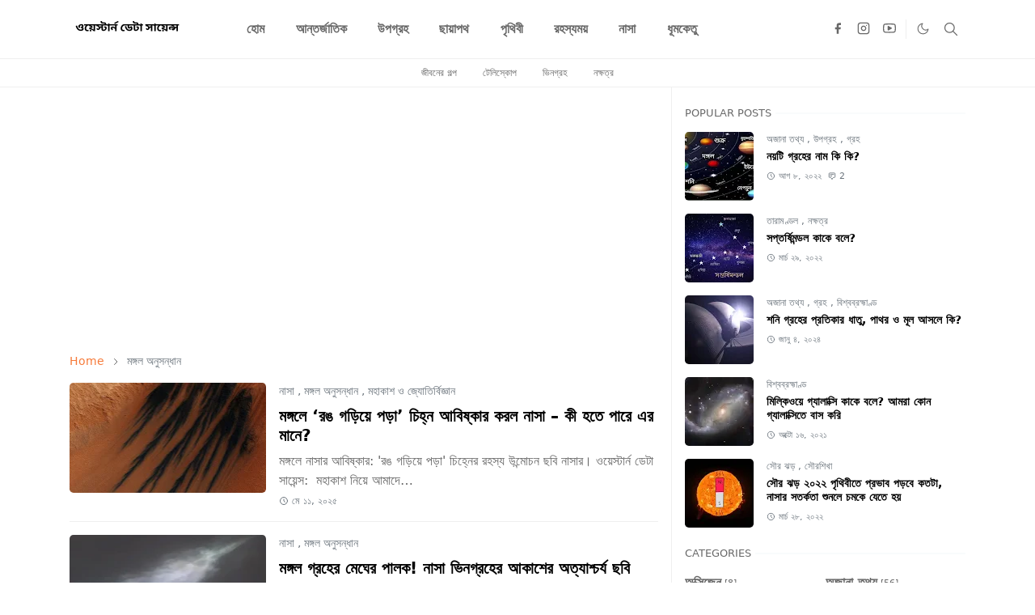

--- FILE ---
content_type: text/html; charset=UTF-8
request_url: https://www.westerndatascience.com/search/label/%E0%A6%AE%E0%A6%99%E0%A7%8D%E0%A6%97%E0%A6%B2%20%E0%A6%85%E0%A6%A8%E0%A7%81%E0%A6%B8%E0%A6%A8%E0%A7%8D%E0%A6%A7%E0%A6%BE%E0%A6%A8
body_size: 54709
content:
<!DOCTYPE html>
<html dir='ltr' lang='bn'>
<head>
<!-- Google Tag Manager -->
<script>(function(w,d,s,l,i){w[l]=w[l]||[];w[l].push({'gtm.start':
new Date().getTime(),event:'gtm.js'});var f=d.getElementsByTagName(s)[0],
j=d.createElement(s),dl=l!='dataLayer'?'&='+l:'';j.async=true;j.src=
'https://www.googletagmanager.com/gtm.js?id='+i+dl;f.parentNode.insertBefore(j,f);
})(window,document,'script','dataLayer','GTM-NF6P22RD');</script>
<!-- End Google Tag Manager -->
<meta content='QvebDOOwj0OeyaCGCxrKUiTkyrTPCH0JDSCHN75N30o' name='google-site-verification'/>
<script async='async' crossorigin='anonymous' src='https://pagead2.googlesyndication.com/pagead/js/adsbygoogle.js?client=ca-pub-8358374116030092'></script>
<script>/*<![CDATA[*/function rmurl(e,t){var r=new RegExp(/\?m=0|&m=0|\?m=1|&m=1/g);return r.test(e)&&(e=e.replace(r,""),t&&window.history.replaceState({},document.title,e)),e}const currentUrl=rmurl(location.toString(),!0);null!==localStorage&&"dark"==localStorage.getItem("theme")&&(document.querySelector("html").className="dark-mode");/*]]>*/</script>
<meta content='text/html; charset=UTF-8' http-equiv='Content-Type'/>
<meta content='width=device-width,initial-scale=1' name='viewport'/>
<!-- Primary Meta Tags -->
<link href='http://www.westerndatascience.com/search/label/%E0%A6%AE%E0%A6%99%E0%A7%8D%E0%A6%97%E0%A6%B2%20%E0%A6%85%E0%A6%A8%E0%A7%81%E0%A6%B8%E0%A6%A8%E0%A7%8D%E0%A6%A7%E0%A6%BE%E0%A6%A8' rel='canonical'/>
<meta content='http://www.westerndatascience.com/search/label/%E0%A6%AE%E0%A6%99%E0%A7%8D%E0%A6%97%E0%A6%B2%20%E0%A6%85%E0%A6%A8%E0%A7%81%E0%A6%B8%E0%A6%A8%E0%A7%8D%E0%A6%A7%E0%A6%BE%E0%A6%A8' property='og:url'/>
<meta content='ওয়েস্টার্ন ডেটা সায়েন্স Team' name='author'/>
<meta content='ওয়েস্টার্ন ডেটা সায়েন্স' name='application-name'/>
<meta content='general' name='rating'/>
<!-- Favicon -->
<link href='https://www.westerndatascience.com/favicon.ico' rel='icon' type='image/x-icon'/>
<!-- Theme Color -->
<meta content='#ffffff' name='theme-color'/>
<meta content='#ffffff' name='msapplication-TileColor'/>
<meta content='#ffffff' name='msapplication-navbutton-color'/>
<meta content='#ffffff' name='apple-mobile-web-app-status-bar-style'/>
<meta content='yes' name='apple-mobile-web-app-capable'/>
<!-- Title -->
<title>মঙ&#2509;গল অন&#2497;সন&#2509;ধ&#2494;ন - ওয&#2492;&#2503;স&#2509;ট&#2494;র&#2509;ন ড&#2503;ট&#2494; স&#2494;য&#2492;&#2503;ন&#2509;স</title>
<meta content='মঙ্গল অনুসন্ধান - ওয়েস্টার্ন ডেটা সায়েন্স' name='title'/>
<meta content='মঙ্গল অনুসন্ধান - ওয়েস্টার্ন ডেটা সায়েন্স' property='og:title'/>
<meta content='মঙ্গল অনুসন্ধান - ওয়েস্টার্ন ডেটা সায়েন্স' name='twitter:title'/>
<!-- Image -->
<meta content='' property='og:image'/>
<meta content='' name='twitter:image'/>
<!-- Description -->
<meta content='বিশ্বব্রহ্মাণ্ড,পৃথিবী,নক্ষত্র,গ্রহ,প্রযুক্তি,গবেষণা' name='description'/>
<meta content='বিশ্বব্রহ্মাণ্ড,পৃথিবী,নক্ষত্র,গ্রহ,প্রযুক্তি,গবেষণা' property='og:description'/>
<meta content='বিশ্বব্রহ্মাণ্ড,পৃথিবী,নক্ষত্র,গ্রহ,প্রযুক্তি,গবেষণা' name='twitter:description'/>
<!-- Open Graph / Facebook -->
<meta content='' property='fb:app_id'/>
<meta content='' property='article:author'/>
<meta content='website' property='og:type'/>
<meta content='bn' property='og:locale'/>
<meta content='ওয়েস্টার্ন ডেটা সায়েন্স' property='og:site_name'/>
<meta content='http://www.westerndatascience.com/search/label/%E0%A6%AE%E0%A6%99%E0%A7%8D%E0%A6%97%E0%A6%B2%20%E0%A6%85%E0%A6%A8%E0%A7%81%E0%A6%B8%E0%A6%A8%E0%A7%8D%E0%A6%A7%E0%A6%BE%E0%A6%A8' property='og:url'/>
<meta content='ওয়েস্টার্ন ডেটা সায়েন্স' property='og:image:alt'/>
<!-- Twitter -->
<meta content='' name='twitter:site'/>
<meta content='' name='twitter:creator'/>
<meta content='summary_large_image' name='twitter:card'/>
<meta content='http://www.westerndatascience.com/search/label/%E0%A6%AE%E0%A6%99%E0%A7%8D%E0%A6%97%E0%A6%B2%20%E0%A6%85%E0%A6%A8%E0%A7%81%E0%A6%B8%E0%A6%A8%E0%A7%8D%E0%A6%A7%E0%A6%BE%E0%A6%A8' name='twitter:url'/>
<meta content='ওয়েস্টার্ন ডেটা সায়েন্স' name='twitter:image:alt'/>
<!-- Feed -->
<link rel="alternate" type="application/atom+xml" title="ওয&#2492;&#2503;স&#2509;ট&#2494;র&#2509;ন ড&#2503;ট&#2494; স&#2494;য&#2492;&#2503;ন&#2509;স - Atom" href="https://www.westerndatascience.com/feeds/posts/default" />
<link rel="alternate" type="application/rss+xml" title="ওয&#2492;&#2503;স&#2509;ট&#2494;র&#2509;ন ড&#2503;ট&#2494; স&#2494;য&#2492;&#2503;ন&#2509;স - RSS" href="https://www.westerndatascience.com/feeds/posts/default?alt=rss" />
<link rel="service.post" type="application/atom+xml" title="ওয&#2492;&#2503;স&#2509;ট&#2494;র&#2509;ন ড&#2503;ট&#2494; স&#2494;য&#2492;&#2503;ন&#2509;স - Atom" href="https://www.blogger.com/feeds/1371817518797312820/posts/default" />
<link href='https://cdn.jsdelivr.net/npm/bootstrap@5.1.3/dist/css/bootstrap.min.css' media='print' onload='if(media!="all")media="all"' rel='stylesheet'/><noscript><link href='https://cdn.jsdelivr.net/npm/bootstrap@5.1.3/dist/css/bootstrap.min.css' rel='stylesheet'/></noscript>
<style id='page-skin-1' type='text/css'><!--
/*
-----------------------------------------------
JetTheme Blogger Template
Name		: JetTheme Newspaper
Version		: 1.9
Designer	: jettheme
URL			: www.jettheme.com
-----------------------------------------------
*/
:root{
--bs-font-sans-serif:system-ui,-apple-system,Segoe UI,Helvetica Neue,Arial,Noto Sans,Liberation Sans,sans-serif,Apple Color Emoji,Segoe UI Emoji,Segoe UI Symbol,Noto Color Emoji;
--bs-body-bg:#ffffff;
--bs-body-color:#686868;
--jt-primary:#f67938;
--jt-heading-color:#000000;
--jt-heading-link:#000000;
--jt-heading-hover:#f67938;
--jt-link-color:#f67938;
--jt-link-hover:#f46013;
--jt-blockquote:#f67938;
--jt-btn-primary:#f67938;
--jt-btn-primary-hover:#f46013;
--jt-btn-light-hover:#000000;
--jt-border-light:#efefef;
--jt-bg-light:#f3f7f9;
--jt-archive-bg:#fff;
--jt-nav-color:#686868;
--jt-nav-hover:#f67938;
--jt-nav-selected:#f67938;
--jt-dropdown-bg:#ffffff;
--jt-dropdown-color:#686868;
--jt-dropdown-hover:#f67938;
--jt-dropdown-selected:#f67938;
--jt-header-bg:#ffffff;
--jt-header-color:#686868;
--jt-header-border:#efefef;
--jt-footer-bg:#212529;
--jt-footer-color:#9fa6ad;
--jt-footer-link:#9fa6ad;
--jt-footer-border:#323539;
--jt-socket-bg:#09080c;
--jt-socket-color:#9fa6ad;
--jt-popup-bg:#fff
}
.dark-mode{
--bs-body-bg:hsl(210,11%,15%);
--bs-body-color:hsl(210,11%,80%);
--jt-heading-color:hsl(210,11%,80%);
--jt-heading-link:hsl(210,11%,80%);
--jt-btn-light-hover:hsl(210,11%,85%);
--jt-border-light:hsl(210,11%,20%);
--jt-bg-light:hsl(210,11%,20%);
--jt-archive-bg:hsl(210,11%,17%);
--jt-nav-color:hsl(210,11%,70%);
--jt-dropdown-bg:hsl(210,11%,18%);
--jt-dropdown-color:hsl(210,11%,70%);
--jt-header-bg:hsl(210,11%,15%);
--jt-header-color:hsl(210,11%,80%);
--jt-header-border:hsl(210,11%,20%);
--jt-footer-bg:hsl(210,11%,15%);
--jt-footer-color:hsl(210,11%,80%);
--jt-footer-border:hsl(210,11%,20%);
--jt-socket-bg:hsl(210,11%,17%);
--jt-socket-color:hsl(210,11%,80%);
--jt-popup-bg:hsl(210,11%,17%)
}
body{
font:normal normal 16px system-ui,-apple-system,Segoe UI,Helvetica Neue,Arial,Noto Sans,Liberation Sans,sans-serif,Apple Color Emoji,Segoe UI Emoji,Segoe UI Symbol,Noto Color Emoji;
color:var(--bs-body-color);
background-color:var(--bs-body-bg);
line-height:1.5;
-webkit-font-smoothing:antialiased;
-moz-osx-font-smoothing:grayscale;
text-rendering:optimizeLegibility
}
.d-block{
display:none
}
.h1,.h2,.h3,.h4,.h5,.h6,h1,h2,h3,h4,h5,h6{
font:normal bold 40px var(--bs-font-sans-serif)
}
a{
transition-property:background-color,border-color,color,fill,stroke;
transition-timing-function:cubic-bezier(.4,0,.2,1);
transition-duration:.3s;
text-decoration:none;
color:var(--jt-link-color)
}
a:hover{
color:var(--jt-link-hover)
}
.fs-7{
font-size:.875rem
}
.fs-8{
font-size:.75rem
}
.fs-9{
font-size:.7rem
}
.btn{
box-shadow:none!important
}
.btn-sm{
min-width:32px;
min-height:32px
}
img,svg,iframe{
max-width:100%
}
img{
height:auto;
object-fit:cover
}
label{
cursor:pointer
}
.visually-hidden{
position:unset!important
}
.form-control:focus{
box-shadow:none;
border-color:var(--jt-primary)
}
.form-control::placeholder{
opacity:.5
}
.dropdown-toggle::after{
border-width:.25em .25em 0
}
.dropdown-menu{
margin:0;
padding:0
}
.px-3{
padding-right:1rem;
padding-left:1rem
}
.ratio:before{
content:none
}
.ratio-1x1{
padding-bottom:100%
}
.ratio-4x3{
padding-bottom:75%
}
.ratio-16x9{
padding-bottom:56.25%
}
.ratio-21x9{
padding-bottom:43%
}
.object-cover{
object-fit:cover
}
.max-w-80{
max-width:80%
}
.jt-text-primary,.hover-text-primary:hover,input:checked~.check-text-primary{
color:var(--jt-primary)!important
}
.jt-btn-primary,.jt-btn-outline-primary:hover{
color:#fff;
background-color:var(--jt-btn-primary);
border-color:var(--jt-btn-primary)
}
.jt-btn-light{
color:var(--bs-body-color);
background-color:var(--jt-bg-light);
border-color:var(--jt-bg-light)
}
.jt-btn-light:hover{
color:var(--jt-btn-light-hover)
}
.jt-btn-primary:hover,.hover-btn-primary:hover,input:checked+.jt-btn-outline-primary{
color:#fff!important;
background-color:var(--jt-btn-primary-hover)!important;
border-color:var(--jt-btn-primary-hover)!important
}
.jt-btn-outline-primary{
color:var(--jt-btn-primary);
border-color:var(--jt-btn-primary)
}
.jt-bg-primary{
background-color:var(--jt-primary)
}
.jt-bg-light{
background-color:var(--jt-bg-light)
}
.bg-archive{
background-color:var(--jt-archive-bg)
}
.jt-border-light{
border-color:var(--jt-border-light)!important
}
input:checked~.d-block-check{
display:block!important
}
input:checked~.d-none-check{
display:none!important
}
.dropdown-menu,.accordion-item,.accordion-header{
background-color:var(--bs-body-bg);
color:var(--bs-body-color);
border-color:var(--jt-border-light)
}
.lazyload{
transition-property:opacity;
transition-timing-function:cubic-bezier(.4,0,.2,1);
transition-duration:.3s;
opacity:0
}
.lazyload.loaded{
opacity:1
}
.cursor-default{
cursor:default!important
}
.drag-scroll{
cursor:grab
}
.drag-scroll.row>*{
scroll-snap-align:center
}
.drag-scroll.row>*{
max-width:80%
}
.drag-scroll.row-cols-2>*{
max-width:45%
}
pre{
background-color:var(--jt-bg-light);
margin-bottom:1rem;
padding:1rem;
font-size:.75rem
}
blockquote{
border-left:5px solid var(--jt-blockquote);
color:inherit;
font-size:1.125rem;
margin-bottom:1.5rem;
margin-top:1.5rem;
padding-left:1rem
}
.header-animate.header-hidden{
transform:translateY(-100%);
box-shadow:none!important
}
#header{
background-color:var(--jt-header-bg);
color:var(--jt-header-color);
transition-property:transform;
transition-timing-function:cubic-bezier(.4,0,.2,1);
transition-duration:.3s;
min-height:50px;
border-bottom:1px solid var(--jt-header-border);
z-index:9999
}
.header-social{
border-right:1px solid var(--jt-header-border)
}
.jt-icon{
display:inline-block;
height:1em;
vertical-align:-.15em;
width:1em;
fill:none;
stroke:currentColor;
stroke-linecap:round;
stroke-linejoin:round;
stroke-width:2
}
.jt-icon-center{
font-family:sans-serif
}
.icon-dark,.dark-mode .icon-light{
display:none
}
.dark-mode .icon-dark{
display:block
}
#dark-toggler,#search-toggler,#navbar-toggler{
line-height:1
}
#dark-toggler{
font-size:17px
}
#footer{
background-color:var(--jt-footer-bg);
color:var(--jt-footer-color);
border-top:1px solid var(--jt-footer-border)
}
#socket{
background-color:var(--jt-socket-bg);
color:var(--jt-socket-color)
}
#navbar{
z-index:9999
}
#navbar .menu-item{
position:relative
}
#navbar .nav-link{
min-height:40px
}
#navbar .dropdown-toggle{
cursor:pointer;
align-items:center;
display:flex
}
#navbar.d-block,#navbar .dropdown-menu,#navbar .nav-link,#navbar .dropdown-toggle{
-webkit-transition:.3s;
-ms-transition:.3s;
-o-transition:.3s;
transition:.3s
}
#navbar .navbar-nav>.menu-item>.nav-link{
font:normal bold 16px var(--bs-font-sans-serif);
line-height:1.5;
color:var(--jt-nav-color)
}
#navbar .navbar-nav>.menu-item:hover>.nav-link,#navbar .navbar-nav>.menu-item:hover>.dropdown-toggle{
color:var(--jt-nav-hover)
}
#navbar .navbar-nav>.menu-item>.nav-link.active,#navbar .navbar-nav>.menu-item>.active~.dropdown-toggle{
color:var(--jt-nav-selected)
}
.logo-wrap{
width:200px
}
#search-header .dropdown-menu{
background-color:var(--jt-dropdown-bg);
color:var(--jt-dropdown-color);
border-color:var(--jt-header-border);
min-width:300px;
right:0;
top:100%
}
.blog-admin{
display:none
}
#pagination li+li{
margin-left:5px
}
.no-items{
display:none
}
.feature-image,.separator,.tr-caption-container{
margin-bottom:1rem
}
.tr-caption-container{
width:100%
}
.separator a,.tr-caption-container a{
margin:0!important;
padding:0!important
}
.tr-caption{
font-size:12px;
font-style:italic
}
#special-home{
margin-bottom:1.5rem
}
.section>.widget:last-child,#special-categories>.widget{
margin-bottom:0!important
}
#post-body .widget{
margin-top:1.5rem
}
.item-title{
color:var(--jt-heading-link)
}
.item-title{
-webkit-line-clamp:2;
-webkit-box-orient:vertical;
display:-webkit-box;
text-overflow:ellipsis;
overflow:hidden
}
.item-title:hover{
color:var(--jt-heading-hover)
}
#comment-editor{
width:100%
}
#primary .widget-title{
font-weight:300;
text-transform:uppercase
}
#footer .widget-title{
text-transform:uppercase
}
#footer .widget-title,#sidebar .widget-title{
font-size:13px!important
}
#footer .widget-title:after{
content:"";
display:block;
width:50px;
border-bottom:2px solid var(--jt-primary);
margin-top:10px
}
#primary .widget-title>span{
background-color:var(--bs-body-bg);
padding-right:5px;
position:relative
}
#main .widget-title:before,#sidebar .widget-title:before{
background-color:var(--jt-bg-light);
content:"";
height:1px;
display:block;
position:absolute;
top:50%;
transform:translateY(-50%);
width:100%
}
#main .widget-title:before{
border-right:30px solid var(--jt-primary);
height:5px
}
.send-success:not(.loading) .contact-form-msg,.send-error:not(.loading) .contact-form-msg{
display:block!important
}
.send-success .contact-form-msg{
border-color:rgba(25,135,84,.3)!important
}
.send-error .contact-form-msg{
border-color:rgba(255,193,7,.3)!important
}
.send-success .contact-form-msg:before{
content:attr(data-success)
}
.send-error .contact-form-msg:before{
content:attr(data-error)
}
hr.example-ads:before{
content:"Advertisement here"
}
hr.example-ads{
background-color:var(--jt-bg-light);
border-radius:.25rem;
font-size:.875rem;
height:auto;
margin:0;
opacity:1;
padding:1.5rem 0;
text-align:center
}
.blog-archive>ul{
border:none!important;
padding-left:0!important
}
body>.google-auto-placed{
margin:0 auto 1.5rem;
max-width:1108px
}
.google-auto-placed>ins{
margin:0!important
}
.pop-bottom{
background-color:var(--jt-popup-bg);
animation:5s cubic-bezier(.60,.04,.98,.335) fadeIn;
box-shadow:0 -.125rem 1rem rgba(0,0,0,.1)
}
.pop-bottom-toggle{
background-color:var(--jt-popup-bg);
box-shadow:6px -6px 1rem rgba(0,0,0,.1)
}
@keyframes fadeIn{
0%{
opacity:0;
pointer-events:none;
transform:translateY(75%)
}
75%{
opacity:0;
pointer-events:unset
}
100%{
opacity:1;
transform:translateY(0)
}
}
.h1,h1{
font-size:calc(1.375rem + 1.5vw)
}
.h2,h2{
font-size:calc(1.325rem + .9vw)
}
.h3,h3{
font-size:calc(1.3rem + .6vw)
}
.h4,h4{
font-size:calc(1.275rem + .3vw)
}
.h5,h5{
font-size:18px
}
.h6,h6{
font-size:16px
}
.entry-title{
color:var(--jt-heading-color)
}
.entry-text h1,.entry-text h2,.entry-text h3,.entry-text h4,.entry-text h5,.entry-text h6{
color:var(--jt-heading-color);
padding-top:1em;
margin-bottom:1rem
}
.entry-text li{
margin-bottom:.5rem
}
@media (min-width:576px){
.drag-scroll.row-cols-sm-2>*{
max-width:40%
}
.drag-scroll.flex-lg-wrap{
cursor:default
}
.drag-scroll.flex-sm-wrap>*{
max-width:none
}
.ratio-sm-4x3{
padding-bottom:75%
}
.ratio-sm-16x9{
padding-bottom:56.25%
}
#post-pager .next-page{
border-left:1px solid
}
}
@media (min-width:768px){
.fs-md-4{
font-size:calc(1.275rem + .3vw)!important
}
.fs-md-5{
font-size:1.25rem!important
}
.fs-md-6{
font-size:1rem!important
}
.fs-md-7{
font-size:0.875rem!important
}
.drag-scroll.row-cols-md-3>*{
max-width:30%
}
.drag-scroll.flex-lg-wrap{
cursor:default
}
.drag-scroll.flex-md-wrap>*{
max-width:none
}
.position-md-relative{
position:relative
}
.border-md-end{
border-right-width:1px!important;
border-right-style:solid
}
}
@media (min-width:992px){
.d-lg-flex{
display:flex
}
.col-lg-4{
flex:0 0 auto;
width:33.33333333%
}
.col-lg-8{
flex:0 0 auto;
width:66.66666667%
}
.drag-scroll.row-cols-lg-4>*{
max-width:23%
}
.drag-scroll.flex-lg-wrap{
cursor:default
}
.drag-scroll.flex-lg-wrap>*{
max-width:none
}
.border-lg-end{
border-right-width:1px!important;
border-right-style:solid
}
#navbar .navbar-nav>.menu-item{
display:flex
}
#navbar .dropdown-menu{
background-color:var(--jt-dropdown-bg);
border-color:var(--jt-header-border);
margin-top:-10px;
display:block;
opacity:0;
visibility:hidden;
pointer-events:none;
box-shadow:5px 10px 10px -5px rgba(0,0,0,.14);
top:100%;
min-width:150px
}
#navbar .dropdown-menu .nav-link{
padding-right:20px;
font-size:15px;
color:var(--jt-dropdown-color)
}
#navbar .dropdown-menu .dropdown-toggle{
position:absolute;
right:10px;
top:20px
}
#navbar .dropdown-menu .dropdown-menu{
left:100%;
top:-1px
}
#navbar .dropdown-menu .menu-item:hover>.nav-link,#navbar .dropdown-menu .menu-item:hover>.dropdown-toggle{
color:var(--jt-dropdown-hover)
}
#navbar .dropdown-menu .menu-item>.nav-link.active,#navbar .dropdown-menu .menu-item>.active~.dropdown-toggle{
color:var(--jt-dropdown-selected)
}
#navbar .menu-item:hover>.dropdown-menu{
opacity:1;
visibility:visible;
pointer-events:unset;
margin:0
}
#navbar .navbar-nav>.menu-item>.nav-link{
padding:1.5rem 1.2rem;
white-space:nowrap
}
#navbar .navbar-nav>.menu-item>.dropdown-toggle{
bottom:0;
pointer-events:none;
position:absolute;
right:5px;
top:3px
}
#footer-widget .widget{
margin-bottom:0!important
}
#sidebar{
border-left:1px solid var(--jt-border-light)
}
}
@media (min-width:1200px){
.container {
max-width:1140px
}
.fs-md-4{
font-size:1.5rem!important
}
.h1,h1{
font-size:40px
}
.h2,h2{
font-size:26px
}
.h3,h3{
font-size:22px
}
.h4,h4{
font-size:20px
}
}
@media (min-width:1600px){
.container {
max-width:1500px
}
}
@media (max-width:991.98px){
.drag-scroll{
overflow-x:auto!important;
scroll-snap-type:x mandatory
}
input:checked~.dropdown-menu{
display:block
}
input:checked+.dropdown-toggle{
color:var(--jt-dropdown-selected)
}
.logo-wrap{
width:150px
}
#search-header .dropdown-menu{
width:100%
}
#navbar{
background-color:var(--jt-header-bg);
padding-top:70px;
padding-bottom:30px;
position:fixed;
left:0;
right:0;
top:0;
bottom:0;
width:auto
}
#navbar.d-block{
opacity:0;
transform:translateX(-20%)
}
#navbar.show{
transform:translateX(0);
opacity:1
}
#navbar .navbar-nav{
max-height:100%;
overflow-y:auto
}
#navbar .nav-link{
border-bottom:1px solid var(--jt-header-border);
font-size:16px!important;
color:var(--jt-dropdown-color)
}
#navbar .menu-item:hover>.nav-link{
color:var(--jt-dropdown-hover)
}
#navbar .active>.nav-link{
color:var(--jt-dropdown-selected)
}
#navbar .dropdown-toggle{
border-left:1px solid var(--jt-header-border);
height:2.5rem;
padding:0 1rem;
position:absolute;
right:0;
top:0
}
#navbar .dropdown-menu{
background-color:var(--jt-dropdown-bg);
border:none;
padding-left:10px
}
#sidebar{
border-top: 1px solid var(--jt-border-light);
}
}
@media (max-width:575.98px){
#post-pager .prev-page+.next-page{
border-top:1px solid
}
.full-width,.px-3 .google-auto-placed{
margin-left:-1rem;
margin-right:-1rem;
width:auto!important
}
#footer-widget .widget{
padding-left:3rem;
padding-right:3rem
}
}
/*Your custom CSS is here*/

--></style>
<!-- Your Style and Script before </head> is here -->
</head><body class="d-block is-search"><textarea disabled readonly id="element-h" style="display:none"><style>/*<meta name='google-adsense-platform-account' content='ca-host-pub-1556223355139109'/>
<meta name='google-adsense-platform-domain' content='blogspot.com'/>

<script async src="https://pagead2.googlesyndication.com/pagead/js/adsbygoogle.js?client=ca-pub-8358374116030092&host=ca-host-pub-1556223355139109" crossorigin="anonymous"></script>

<!-- data-ad-client=ca-pub-8358374116030092 -->

</head><body>*/</style></textarea>
<header class='header-animate sticky-top navbar py-0 navbar-expand-lg' content='itemid' id='header' itemid='#header' itemscope='itemscope' itemtype='https://schema.org/WPHeader'>
<input class='d-none' id='navbar-toggle' type='checkbox'/>
<div class='container position-relative px-3 flex-nowrap section' id='header-main'><div class='widget HTML logo-wrap position-relative' data-version='2' id='HTML10'>
<a class='d-block navbar-brand' href='http://www.westerndatascience.com/'>
<img alt='ওয়েস্টার্ন ডেটা সায়েন্স' height='55' loading='lazy' src='https://blogger.googleusercontent.com/img/a/AVvXsEiQWwTCKymz6QofnN1NCzA0ZD40vlOKUxOmjxOuPgcJVkSuoNVNt-TyPGV7xL4xeKfFQkAKZJ3hdRyb7xZ8D_AOlwzzebCSfb3m5t-741o2pce7uVRX6U5Y9X6ikt4ZwLiXM1ORJuFIoNjYnjXxAPqehmfDfSlo9xdNer8v990zQNV3AIjiIoHbopA78fiK=s175' width='175'/>
</a>
</div><div class='widget LinkList d-flex align-self-stretch align-items-center order-lg-1 ms-auto' data-version='2' id='LinkList10'>
<div class='header-social d-flex pe-1'><a aria-label='facebook' class='px-2 text-reset jt-icon-center i-facebook' href='https://www.facebook.com/profile.php?id=100086029314362' rel='noopener' target='_blank'><svg aria-hidden='true' class='jt-icon'><use xlink:href='#i-facebook'></use></svg></a><a aria-label='instagram' class='px-2 text-reset jt-icon-center i-instagram' href='#' rel='noopener' target='_blank'><svg aria-hidden='true' class='jt-icon'><use xlink:href='#i-instagram'></use></svg></a><a aria-label='youtube' class='px-2 text-reset jt-icon-center i-youtube' href='#' rel='noopener' target='_blank'><svg aria-hidden='true' class='jt-icon'><use xlink:href='#i-youtube'></use></svg></a></div>
<div class='d-flex align-self-stretch align-items-center ps-1' id='dark-header'>
<label aria-label='Toggle Dark Mode' class='p-2 jt-icon-center' id='dark-toggler'><svg aria-hidden='true' class='jt-icon'><use class='icon-light' xlink:href='#i-moon'></use><use class='icon-dark' xlink:href='#i-sun'></use></svg></label>
</div>
<div class='d-flex align-self-stretch align-items-center position-md-relative' id='search-header'>
<input class='d-none' id='search-toggle' type='checkbox'/>
<label aria-label='Toggle search' class='p-2 check-text-primary hover-text-primary jt-icon-center' for='search-toggle' id='search-toggler'><svg aria-hidden='true' class='fs-5 jt-icon'><use xlink:href='#i-search'></use></svg></label>
<div class='dropdown-menu p-1 shadow-sm d-block-check'>
<form action='https://www.westerndatascience.com/search' class='input-group' method='GET' target='_top'>
<input class='form-control fs-7 border-0 rounded-0 bg-transparent text-reset' id='search-input' name='q' placeholder='Enter your search' required='required' type='text' value=''/>
<input name='max-results' type='hidden' value='10'/>
<button class='btn btn-sm fw-bold py-2 px-4 rounded-pill border-0 jt-btn-primary m-0' type='submit'>Search</button>
</form>
</div>
</div>
<div class='d-flex align-self-stretch align-items-center d-lg-none'>
<label aria-label='Toggle navigation' class='p-1 jt-icon-center hover-text-primary' for='navbar-toggle' id='navbar-toggler'><svg aria-hidden='true' class='fs-3 jt-icon'><use xlink:href='#i-menu'></use></svg></label>
</div>
</div><div class='widget LinkList collapse navbar-collapse' data-version='2' id='navbar'>
<label class='d-flex position-absolute fs-1 d-lg-none mt-4 me-4 top-0 end-0' for='navbar-toggle'><svg aria-hidden='true' class='jt-icon'><use xlink:href='#i-close'></use></svg></label>
<ul class='navbar-nav px-4 p-lg-0 container' itemscope='itemscope' itemtype='http://schema.org/SiteNavigationElement' role='menu'>
<li class="menu-item"><a class='nav-link' href='/' itemprop='url' role='menuitem'>
<span itemprop='name'>হ&#2507;ম</span></a>
</li><li class="menu-item"><a class='nav-link' href='https://www.westerndatascience.com/search/label/%E0%A6%86%E0%A6%A8%E0%A7%8D%E0%A6%A4%E0%A6%B0%E0%A7%8D%E0%A6%9C%E0%A6%BE%E0%A6%A4%E0%A6%BF%E0%A6%95' itemprop='url' role='menuitem'>
<span itemprop='name'>আন&#2509;তর&#2509;জ&#2494;ত&#2495;ক</span></a>
</li><li class="menu-item"><a class='nav-link' href='https://www.westerndatascience.com/search/label/%E0%A6%89%E0%A6%AA%E0%A6%97%E0%A7%8D%E0%A6%B0%E0%A6%B9' itemprop='url' role='menuitem'>
<span itemprop='name'>উপগ&#2509;রহ</span></a>
</li><li class="menu-item"><a class='nav-link' href='https://www.westerndatascience.com/search/label/%E0%A6%9B%E0%A6%BE%E0%A7%9F%E0%A6%BE%E0%A6%AA%E0%A6%A5' itemprop='url' role='menuitem'>
<span itemprop='name'>ছ&#2494;য়&#2494;পথ</span></a>
</li><li class="menu-item"><a class='nav-link' href='https://www.westerndatascience.com/search/label/%E0%A6%AA%E0%A7%83%E0%A6%A5%E0%A6%BF%E0%A6%AC%E0%A7%80' itemprop='url' role='menuitem'>
<span itemprop='name'>প&#2499;থ&#2495;ব&#2496;</span></a>
</li><li class="menu-item"><a class='nav-link' href='https://www.westerndatascience.com/search/label/%E0%A6%B0%E0%A6%B9%E0%A6%B8%E0%A7%8D%E0%A6%AF%E0%A6%AE%E0%A7%9F' itemprop='url' role='menuitem'>
<span itemprop='name'>রহস&#2509;যময়</span></a>
</li><li class="menu-item"><a class='nav-link' href='https://www.westerndatascience.com/search/label/%E0%A6%A8%E0%A6%BE%E0%A6%B8%E0%A6%BE' itemprop='url' role='menuitem'>
<span itemprop='name'>ন&#2494;স&#2494;</span></a>
</li><li class="menu-item"><a class='nav-link' href='https://www.westerndatascience.com/search/label/%E0%A6%A7%E0%A7%82%E0%A6%AE%E0%A6%95%E0%A7%87%E0%A6%A4%E0%A7%81' itemprop='url' role='menuitem'>
<span itemprop='name'>ধ&#2498;মক&#2503;ত&#2497;</span></a></li></ul>
</div></div>
</header>
<div class='position-relative border-bottom jt-border-light section' id='extra-menu'><div class='widget LinkList container px-0' data-version='2' id='LinkList15'>
<div class='text-center text-nowrap fs-8 overflow-hidden drag-scroll cursor-default'><a class='d-inline-block text-reset hover-text-primary px-3 py-2' href='https://www.westerndatascience.com/search/label/%E0%A6%9C%E0%A7%80%E0%A6%AC%E0%A6%A8%E0%A7%87%E0%A6%B0%20%E0%A6%97%E0%A6%B2%E0%A7%8D%E0%A6%AA'>
জ&#2496;বন&#2503;র গল&#2509;প</a><a class='d-inline-block text-reset hover-text-primary px-3 py-2' href='https://www.westerndatascience.com/search/label/%E0%A6%9F%E0%A7%87%E0%A6%B2%E0%A6%BF%E0%A6%B8%E0%A7%8D%E0%A6%95%E0%A7%8B%E0%A6%AA'>
ট&#2503;ল&#2495;স&#2509;ক&#2507;প</a><a class='d-inline-block text-reset hover-text-primary px-3 py-2' href='https://www.westerndatascience.com/search/label/%E0%A6%AD%E0%A6%BF%E0%A6%A8%E0%A6%97%E0%A7%8D%E0%A6%B0%E0%A6%B9'>
ভ&#2495;নগ&#2509;রহ</a><a class='d-inline-block text-reset hover-text-primary px-3 py-2' href='https://www.westerndatascience.com/search/label/%E0%A6%A8%E0%A6%95%E0%A7%8D%E0%A6%B7%E0%A6%A4%E0%A7%8D%E0%A6%B0'>
নক&#2509;ষত&#2509;র</a></div>
</div></div>
<!--Main Content-->
<div id='primary'>
<div class='container px-0'>
<div class='d-lg-flex' id='main-content'>
<div class='col-lg-8 px-3' id='main'>
<h1 class='d-none'>মঙ&#2509;গল অন&#2497;সন&#2509;ধ&#2494;ন</h1>
<div class='pt-4 section' id='before-blog'><div class='widget HTML position-relative mb-4' data-version='2' id='HTML11'>
<div class='widget-content text-break'><script async="async" src="https://pagead2.googlesyndication.com/pagead/js/adsbygoogle.js?client=ca-pub-8358374116030092" crossorigin="anonymous" ></script>
<!-- nur  2 -->
<ins class="adsbygoogle"
     style="display:block"
     data-ad-client="ca-pub-8358374116030092"
     data-ad-slot="6097295323"
     data-ad-format="auto"
     data-full-width-responsive="true"></ins>
<script>
     (adsbygoogle = window.adsbygoogle || []).push({});
</script></div>
</div>
</div>
<div class='pt-4 pb-5 section' id='blog-post'><div class='widget Blog' data-version='2' id='Blog1'>
<div itemscope='itemscope' itemtype='https://schema.org/BreadcrumbList' style='--bs-breadcrumb-divider: url("data:image/svg+xml,%3Csvg xmlns=&#39;http://www.w3.org/2000/svg&#39; height=&#39;8&#39; width=&#39;8&#39; fill=&#39;none&#39; viewbox=&#39;0 0 24 24&#39; stroke=&#39;%23686868&#39;%3E%3Cpath stroke-linecap=&#39;round&#39; stroke-linejoin=&#39;round&#39; stroke-width=&#39;1&#39; d=&#39;M 0.5,0.5 4,4 0.5,7.5&#39;/%3E%3C/svg%3E");'>
<ol class='breadcrumb d-block text-nowrap fs-7 overflow-hidden text-truncate'>
<li class='breadcrumb-item d-inline-block' itemprop='itemListElement' itemscope='itemscope' itemtype='https://schema.org/ListItem'>
<a href='http://www.westerndatascience.com/' itemprop='item' rel='tag' title='Home'><span itemprop='name'>Home</span></a>
<meta content='1' itemprop='position'/>
</li>
<li aria-current='page' class='breadcrumb-item d-inline-block active'>মঙ&#2509;গল অন&#2497;সন&#2509;ধ&#2494;ন</li>
</ol>
</div>
<div class='widget-content'>
<div class='mb-5' id='blog-content'>
<article class='item-post border-bottom jt-border-light pb-3 mb-3'>
<div class='d-flex position-relative'>
<script type='application/ld+json'>
{
  "@context": "http://schema.org/",
  "@type": "NewsArticle",
  "mainEntityOfPage": {
    "@type": "WebPage",
    "@id": "http://www.westerndatascience.com/2025/05/mars-color-mark-nasa-discovery.html"
  },
  "author": {
    "@type": "Person",
    "name": "Nur",
    "url": "https://www.blogger.com/profile/08111763115943874939"
  },
  "publisher": {
    "@type": "Organization",
    "name": "ওয&#2492;&#2503;স&#2509;ট&#2494;র&#2509;ন ড&#2503;ট&#2494; স&#2494;য&#2492;&#2503;ন&#2509;স"
  },
  "headline": " মঙ&#2509;গল&#2503; &#8216;রঙ গড়&#2495;য়&#2503; পড়&#2494;&#8217; চ&#2495;হ&#2509;ন আব&#2495;ষ&#2509;ক&#2494;র করল ন&#2494;স&#2494; &#8211; ক&#2496; হত&#2503; প&#2494;র&#2503; এর ম&#2494;ন&#2503;?",
  "description": "মঙ&#2509;গল&#2503; ন&#2494;স&#2494;র আব&#2495;ষ&#2509;ক&#2494;র: \u0026#39;রঙ গড়&#2495;য়&#2503; পড়&#2494;\u0026#39; চ&#2495;হ&#2509;ন&#2503;র রহস&#2509;য উন&#2509;ম&#2507;চন ছব&#2495; ন&#2494;স&#2494;র&#2404; ওয&#2492;&#2503;স&#2509;ট&#2494;র&#2509;ন ড&#2503;ট&#2494; স&#2494;য&#2492;&#2503;ন&#2509;স:&#160; মহ&#2494;ক&#2494;শ ন&#2495;য়&#2503; আম&#2494;দ&#2503;র ক&#2508;ত&#2498;হল&#2503;র শ&#2503;ষ ন&#2503;ই&#2404; স&#2503;ই ক&#2508;ত&#2498;হলক&#2503; আরও উসক&#2503; দ&#2495;ল ন&#2494;স&#2494;র স&#2494;ম&#2509;প&#2509;রত&#2495;ক এক আব&#2495;ষ&#2509;ক&#2494;র&#2404; ন&#2494;স&#2494;র মঙ&#2509;গলগ&#2494;ম&#2496; উপগ&#2509;রহ&#2503;র ক&#2509;য&#2494;ম&#2503;র&#2494;য় ধর&#2494; পড়&#2503;ছ&#2503; এমন ক&#2495;ছ&#2497; চ&#2495;হ&#2509;ন, য&#2503;গ&#2497;ল&#2507; দ&#2503;খ&#2503; মন&#2503; হচ&#2509;ছ&#2503; য&#2503;ন দ&#2503;য়&#2494;ল&#2503;র উপর দ&#2495;য়&#2503; রঙ গড়&#2495;য়&#2503; পড়ছ&#2503;&#2404; এই অদ&#2509;ভ&#2497;ত এব&#2434; রহস&#2509;যময় চ&#2495;হ&#2509;নগ&#2497;ল&#2495; মঙ&#2509;গল&#2503;র এক ব&#2495;শ&#2503;ষ অ&#2434;শ&#2503; দ&#2503;খ&#2494; গ&#2503;ছ&#2503;, য&#2494; ব&#2495;জ&#2509;ঞ&#2494;ন&#2496;দ&#2503;র ম&#2494;ঝ&#2503; নত&#2497;ন প&#2509;রশ&#2509;ন&#2503;র জন&#2509;ম দ&#2495;য়&#2503;ছ&#2503;&#2404; এগ&#2497;ল&#2507; ক&#2495; ক&#2503;বল প&#2509;র&#2494;ক&#2499;ত&#2495;ক ক&#2507;ন&#2507; ঘটন&#2494;, ন&#2494;ক&#2495; ল&#2497;ক&#2495;য়&#2503; আছ&#2503; আরও গভ&#2496;র ক&#2495;ছ&#2497; ব&#2494;র&#2509;ত&#2494;? চল&#2497;ন, ব&#2495;শ&#2509;ল&#2503;ষণ কর&#2503; দ&#2503;খ&#2495; ক&#2496; হত&#2503; প&#2494;র&#2503; এই &#8216;রঙ গড়&#2495;য়&#2503; পড়&#2494;&#8217; র&#2503;খ&#2494;র প&#2503;ছন&#2503;র সত&#2509;য&#2404; ন&#2494;স&#2494;র পর&#2509;যব&#2503;ক&#2509;ষণ ক&#2496; বলছ&#2503;? ন&#2494;স&#2494;র \u0026#39;Mars Reconnaissance Orbiter\u0026#39; (MRO) ন&#2494;ম&#2503;র উপগ&#2509;রহট&#2495; মঙ&#2509;গল&#2503;র উপর&#2495;ভ&#2494;গ&#2503; ন&#2495;য়ম&#2495;ত ছব&#2495; ত&#2507;ল&#2503; এব&#2434; তথ&#2509;য স&#2434;গ&#2509;রহ কর&#2503;&#2404; সম&#2509;প&#2509;রত&#2495; এই উপগ&#2509;রহ থ&#2503;ক&#2503; প&#2494;ঠ&#2494;ন&#2507; ছব&#2495;ত&#2503; দ&#2503;খ&#2494; গ&#2503;ছ&#2503; ক&#2495;ছ&#2497; সর&#2497;, গ&#2494; dark &#2492; র&#2503;খ&#2494;&#8212;য&#2494; দ&#2503;খত&#2503; ঠ&#2495;ক য&#2503;ন ক&#2507;ন&#2507; দ&#2503;য়&#2494;ল&#2503; ক&#2494;ল&#2507; রঙ গড়&#2495;য়&#2503; পড়&#2503;ছ&#2503;&#2404; ব&#2495;জ&#2509;ঞ&#2494;ন&#2496;র&#2494; এই র&#2503;খ&#2494;গ&#2497;ল&#2495;ক&#2503; বল&#2503;ন \u0026quot;Recurring Slope Lineae\u0026quot; (RSL)&#2404; এই চ&#2495;হ&#2509;নগ&#2497;ল&#2507;র উৎস ক&#2496; হত&#2503; প&#2494;র&#2503;? এই ধরন&#2503;র র&#2503;খ&#2494; আগ&#2503; ব&#2495;ভ&#2495;ন&#2509;ন সময় মঙ&#2509;গল&#2503;র ঢ&#2494;ল&#2503; দ&#2503;খ&#2494; গ&#2503;ছ&#2503;,...",
  "image": "https://blogger.googleusercontent.com/img/b/R29vZ2xl/AVvXsEgLkrpN_Xab-rUkOl9gI15dPgaTL3bfycBcpf2HWEh-nu2TBfiRcVbUOm23YHogZU4U2UuIYYq_UbL8QBKsmkSI5RY8X2YmlgYedN7o609_YV842pqCyZwM5TvI9M0hBsu_zxfCG78r7H47UxAQzvDFSrLmjzZyqWn0AjXoLIVyT73kcxx1CbauUqWgmkJ7/w640-h588/%E0%A6%AE%E0%A6%99%E0%A7%8D%E0%A6%97%E0%A6%B2%E0%A7%87%20%E2%80%98%E0%A6%B0%E0%A6%99%20%E0%A6%97%E0%A7%9C%E0%A6%BF%E0%A7%9F%E0%A7%87%20%E0%A6%AA%E0%A7%9C%E0%A6%BE%E2%80%99%20%E0%A6%9A%E0%A6%BF%E0%A6%B9%E0%A7%8D%E0%A6%A8%20%E0%A6%86%E0%A6%AC%E0%A6%BF%E0%A6%B7%E0%A7%8D%E0%A6%95%E0%A6%BE%E0%A6%B0%20%E0%A6%95%E0%A6%B0%E0%A6%B2%20%E0%A6%A8%E0%A6%BE%E0%A6%B8%E0%A6%BE%20%E2%80%93%20%E0%A6%95%E0%A7%80%20%E0%A6%B9%E0%A6%A4%E0%A7%87%20%E0%A6%AA%E0%A6%BE%E0%A6%B0%E0%A7%87%20%E0%A6%8F%E0%A6%B0%20%E0%A6%AE%E0%A6%BE%E0%A6%A8%E0%A7%87.jpg",
  "datePublished": "2025-05-11T13:57:00+06:00",
  "dateModified": "2025-05-11T13:59:16+06:00"
}
</script>
<div class='item-thumbnail col-4 me-3'>
<a class='jt-bg-light overflow-hidden rounded-3 d-block ratio ratio-4x3 ratio-sm-16x9' href='http://www.westerndatascience.com/2025/05/mars-color-mark-nasa-discovery.html' rel='bookmark'>
<img alt=' মঙ্গলে ‘রঙ গড়িয়ে পড়া’ চিহ্ন আবিষ্কার করল নাসা – কী হতে পারে এর মানে?' class='lazyload' data-src='https://blogger.googleusercontent.com/img/b/R29vZ2xl/AVvXsEgLkrpN_Xab-rUkOl9gI15dPgaTL3bfycBcpf2HWEh-nu2TBfiRcVbUOm23YHogZU4U2UuIYYq_UbL8QBKsmkSI5RY8X2YmlgYedN7o609_YV842pqCyZwM5TvI9M0hBsu_zxfCG78r7H47UxAQzvDFSrLmjzZyqWn0AjXoLIVyT73kcxx1CbauUqWgmkJ7/w640-h588/%E0%A6%AE%E0%A6%99%E0%A7%8D%E0%A6%97%E0%A6%B2%E0%A7%87%20%E2%80%98%E0%A6%B0%E0%A6%99%20%E0%A6%97%E0%A7%9C%E0%A6%BF%E0%A7%9F%E0%A7%87%20%E0%A6%AA%E0%A7%9C%E0%A6%BE%E2%80%99%20%E0%A6%9A%E0%A6%BF%E0%A6%B9%E0%A7%8D%E0%A6%A8%20%E0%A6%86%E0%A6%AC%E0%A6%BF%E0%A6%B7%E0%A7%8D%E0%A6%95%E0%A6%BE%E0%A6%B0%20%E0%A6%95%E0%A6%B0%E0%A6%B2%20%E0%A6%A8%E0%A6%BE%E0%A6%B8%E0%A6%BE%20%E2%80%93%20%E0%A6%95%E0%A7%80%20%E0%A6%B9%E0%A6%A4%E0%A7%87%20%E0%A6%AA%E0%A6%BE%E0%A6%B0%E0%A7%87%20%E0%A6%8F%E0%A6%B0%20%E0%A6%AE%E0%A6%BE%E0%A6%A8%E0%A7%87.jpg' loading='lazy' src='[data-uri]'/>
</a>
</div>
<div class='item-content col overflow-hidden'>
<div class='item-tag mb-2 fw-light text-secondary text-nowrap text-truncate fs-8 fs-md-7'>
<a class='text-reset hover-text-primary' href='http://www.westerndatascience.com/search/label/%E0%A6%A8%E0%A6%BE%E0%A6%B8%E0%A6%BE?max-results=10' rel='tag'>ন&#2494;স&#2494;</a>
,
<a class='text-reset hover-text-primary' href='http://www.westerndatascience.com/search/label/%E0%A6%AE%E0%A6%99%E0%A7%8D%E0%A6%97%E0%A6%B2%20%E0%A6%85%E0%A6%A8%E0%A7%81%E0%A6%B8%E0%A6%A8%E0%A7%8D%E0%A6%A7%E0%A6%BE%E0%A6%A8?max-results=10' rel='tag'>মঙ&#2509;গল অন&#2497;সন&#2509;ধ&#2494;ন</a>
,
<a class='text-reset hover-text-primary' href='http://www.westerndatascience.com/search/label/%E0%A6%AE%E0%A6%B9%E0%A6%BE%E0%A6%95%E0%A6%BE%E0%A6%B6%20%E0%A6%93%20%E0%A6%9C%E0%A7%8D%E0%A6%AF%E0%A7%8B%E0%A6%A4%E0%A6%BF%E0%A6%B0%E0%A7%8D%E0%A6%AC%E0%A6%BF%E0%A6%9C%E0%A7%8D%E0%A6%9E%E0%A6%BE%E0%A6%A8?max-results=10' rel='tag'>মহ&#2494;ক&#2494;শ ও জ&#2509;য&#2507;ত&#2495;র&#2509;ব&#2495;জ&#2509;ঞ&#2494;ন</a>
</div>
<h2 class='item-title fs-7 fs-md-5 mb-2'>
<a class='text-reset' href='http://www.westerndatascience.com/2025/05/mars-color-mark-nasa-discovery.html'> মঙ&#2509;গল&#2503; &#8216;রঙ গড়&#2495;য়&#2503; পড়&#2494;&#8217; চ&#2495;হ&#2509;ন আব&#2495;ষ&#2509;ক&#2494;র করল ন&#2494;স&#2494; &#8211; ক&#2496; হত&#2503; প&#2494;র&#2503; এর ম&#2494;ন&#2503;?</a>
</h2>
<p class='item-snippet d-none d-md-block text-break mb-1'>মঙ&#2509;গল&#2503; ন&#2494;স&#2494;র আব&#2495;ষ&#2509;ক&#2494;র: &#39;রঙ গড়&#2495;য়&#2503; পড়&#2494;&#39; চ&#2495;হ&#2509;ন&#2503;র রহস&#2509;য উন&#2509;ম&#2507;চন ছব&#2495; ন&#2494;স&#2494;র&#2404; ওয&#2492;&#2503;স&#2509;ট&#2494;র&#2509;ন ড&#2503;ট&#2494; স&#2494;য&#2492;&#2503;ন&#2509;স:&#160; মহ&#2494;ক&#2494;শ ন&#2495;য়&#2503; আম&#2494;দ&#2503;&#8230;</p>
<div class='item-meta text-secondary d-flex flex-wrap fw-light fs-8'>
<div class='me-2'><svg aria-hidden='true' class='me-1 jt-icon'><use xlink:href='#i-clock'></use></svg><span class='date-format' data-date='2025-05-11T13:57:00+06:00'>ম&#2503; ১১, ২০২৫</span></div>
<div class='d-none'><svg aria-hidden='true' class='me-1 jt-icon'><use xlink:href='#i-eye'></use></svg><span class='jt-get-view' data-id='3074614537510038567'></span></div>
</div>
<span class='position-absolute top-0 end-0 blog-admin pid-1293028870'>
<a class='btn btn-sm jt-btn-light rounded-pill jt-icon-center' href='https://www.blogger.com/blog/post/edit/1371817518797312820/3074614537510038567' rel='nofollow noopener noreferrer' target='_blank' title='Edit post'><svg aria-hidden='true' class='jt-icon'><use xlink:href='#i-edit'></use></svg></a>
</span>
</div>
</div>
</article>
<article class='item-post border-bottom jt-border-light pb-3 mb-3'>
<div class='d-flex position-relative'>
<script type='application/ld+json'>
{
  "@context": "http://schema.org/",
  "@type": "NewsArticle",
  "mainEntityOfPage": {
    "@type": "WebPage",
    "@id": "http://www.westerndatascience.com/2025/02/nasas-curiosity-rover-captures-dazzling-feather-like-colourful-clouds-on-mars.html"
  },
  "author": {
    "@type": "Person",
    "name": "Nur",
    "url": "https://www.blogger.com/profile/08111763115943874939"
  },
  "publisher": {
    "@type": "Organization",
    "name": "ওয&#2492;&#2503;স&#2509;ট&#2494;র&#2509;ন ড&#2503;ট&#2494; স&#2494;য&#2492;&#2503;ন&#2509;স"
  },
  "headline": "মঙ&#2509;গল গ&#2509;রহ&#2503;র ম&#2503;ঘ&#2503;র প&#2494;লক! ন&#2494;স&#2494; ভ&#2495;নগ&#2509;রহ&#2503;র আক&#2494;শ&#2503;র অত&#2509;য&#2494;শ&#2509;চর&#2509;য ছব&#2495; ত&#2497;ল&#2503;ছ&#2503;",
  "description": "মঙ&#2509;গল গ&#2509;রহ&#2503;র ম&#2503;ঘ&#2503;র প&#2494;লক&#160;ছব&#2495;&#160;ন&#2494;স&#2494; &#2404; ওয&#2492;&#2503;স&#2509;ট&#2494;র&#2509;ন ড&#2503;ট&#2494; স&#2494;য&#2492;&#2503;ন&#2509;স:&#160; ন&#2494;স&#2494; মঙ&#2509;গল গ&#2509;রহ&#2503;র মন&#2507;ম&#2497;গ&#2509;ধকর ছব&#2495; উন&#2509;ম&#2507;চন কর&#2503;ছ&#2503;, য&#2503;খ&#2494;ন&#2503; ত&#2494;র আক&#2494;শ&#2503; ভ&#2503;স&#2503; ব&#2503;ড&#2492;&#2494;ন&#2507; স&#2498;ক&#2509;ষ&#2509;ম, প&#2494;লক&#2503;র মত&#2507; ম&#2503;ঘ&#2503;র চ&#2495;ত&#2509;র ত&#2497;ল&#2503; ধর&#2494; হয&#2492;&#2503;ছ&#2503;&#2404; এই বহ&#2495;র&#2509;জ&#2494;গত&#2495;ক ম&#2503;ঘ&#2503;র গঠনগ&#2497;ল&#2495; ল&#2494;ল গ&#2509;রহ&#2503;র গত&#2495;শ&#2496;ল আবহ&#2494;ওয&#2492;&#2494;র ধরণগ&#2497;ল&#2495;র একট&#2495; আভ&#2494;স দ&#2503;য&#2492;, য&#2494; এর ইত&#2495;মধ&#2509;য&#2503;ই রহস&#2509;যময&#2492; আকর&#2509;ষণক&#2503; আরও ব&#2494;ড&#2492;&#2495;য&#2492;&#2503; ত&#2507;ল&#2503;&#2404; ন&#2494;স&#2494;র ক&#2495;উর&#2495;ওস&#2495;ট&#2495; র&#2507;ভ&#2494;র এব&#2434; ম&#2494;র&#2509;স র&#2495;কন&#2494;ইস&#2509;য&#2494;ন&#2509;স অরব&#2495;ট&#2494;র দ&#2509;ব&#2494;র&#2494; ধ&#2494;রণ কর&#2494;, ম&#2503;ঘগ&#2497;ল&#2495; মঙ&#2509;গল গ&#2509;রহ&#2503;র ব&#2494;য&#2492;&#2497;মণ&#2509;ডল জ&#2497;ড&#2492;&#2503; প&#2509;রস&#2494;র&#2495;ত প&#2494;তল&#2494;, ত&#2496;ক&#2509;ষ&#2509;ণ পথ হ&#2495;স&#2494;ব&#2503; দ&#2503;খ&#2494; য&#2494;য&#2492;&#2404; এগ&#2497;ল&#2495; ম&#2498;লত জল-বরফ&#2503;র স&#2509;ফট&#2495;ক দ&#2495;য&#2492;&#2503; গঠ&#2495;ত, অন&#2503;কট&#2494; প&#2499;থ&#2495;ব&#2496;র স&#2495;র&#2494;স ম&#2503;ঘ&#2503;র মত&#2507;, এব&#2434; ত&#2494;পম&#2494;ত&#2509;র&#2494; হ&#2509;র&#2494;স&#2503;র সময&#2492; অত&#2509;যন&#2509;ত উচ&#2509;চ উচ&#2509;চত&#2494;য&#2492; ত&#2504;র&#2495; হয&#2492; বল&#2503; মন&#2503; কর&#2494; হয&#2492;&#2404; এই ম&#2503;ঘ&#2503;র গঠনগ&#2497;ল&#2495; ব&#2495;শ&#2503;ষভ&#2494;ব&#2503; মন&#2507;ম&#2497;গ&#2509;ধকর ক&#2494;রণ গ&#2507;ধ&#2498;ল&#2495;র সময&#2492; ত&#2494;দ&#2503;র ঝলমল&#2503; চ&#2503;হ&#2494;র&#2494;, য&#2494; ব&#2495;জ&#2509;ঞ&#2494;ন&#2496;র&#2494; \u0026quot;র&#2494;ত&#2503;র ম&#2503;ঘ\u0026quot; ন&#2494;ম&#2503; অভ&#2495;হ&#2495;ত কর&#2503;ন&#2404; বরফ&#2503;র স&#2509;ফট&#2495;ক থ&#2503;ক&#2503; স&#2498;র&#2509;য&#2503;র আল&#2507; প&#2509;রত&#2495;ফল&#2495;ত হয&#2492;, প&#2494;তল&#2494; মঙ&#2509;গল গ&#2509;রহ&#2503;র ব&#2494;য&#2492;&#2497;মণ&#2509;ডল&#2503; একট&#2495; উজ&#2509;জ&#2509;বল দ&#2499;শ&#2509;য ত&#2504;র&#2495; কর&#2503;&#2404; এই ম&#2503;ঘগ&#2497;ল&#2495;র অধ&#2509;যয&#2492;ন ক&#2503;বল মঙ&#2509;গল গ&#2509;রহ&#2503;র আবহ&#2494;ওয&#2492;&#2494; সম&#2509;পর&#2509;ক&#2503; অন&#2509;তর&#2509;দ&#2499;ষ&#2509;ট&#2495; প&#2509;রদ&#2494;ন কর&#2503; ন&#2494; বর&#2434; গব&#2503;ষকদ&#2503;র ব&#2497;ঝত&#2503;ও স&#2494;হ&#2494;য&#2509;য কর&#2503; য&#2503; লক&#2509;ষ লক&#2509;ষ বছর ধর&#2503;...",
  "image": "https://blogger.googleusercontent.com/img/b/R29vZ2xl/AVvXsEjyNO5Dk-g-75wLFlwhbpbQi0Uu7n2lnqWqp6m8hxWzKTPhwh9Ddkvi78Zh6HR6Xd7taDNzbATQF0BULtm5Uem4rScPDKhZw4LQVHkSZzDV_xi77XwnBVN0oYpzC4iWEEA0T_WPhiS1Lo9_QWNyfr8ovT6VbcnekK7nyLE2mt-edJDQLUhn6sivt_shPeKu/w640-h572/%E0%A6%AE%E0%A6%99%E0%A7%8D%E0%A6%97%E0%A6%B2%20%E0%A6%97%E0%A7%8D%E0%A6%B0%E0%A6%B9%E0%A7%87%E0%A6%B0%20%E0%A6%AE%E0%A7%87%E0%A6%98%E0%A7%87%E0%A6%B0%20%E0%A6%AA%E0%A6%BE%E0%A6%B2%E0%A6%95!%20%E0%A6%A8%E0%A6%BE%E0%A6%B8%E0%A6%BE%20%E0%A6%AD%E0%A6%BF%E0%A6%A8%E0%A6%97%E0%A7%8D%E0%A6%B0%E0%A6%B9%E0%A7%87%E0%A6%B0%20%E0%A6%86%E0%A6%95%E0%A6%BE%E0%A6%B6%E0%A7%87%E0%A6%B0%20%E0%A6%85%E0%A6%A4%E0%A7%8D%E0%A6%AF%E0%A6%BE%E0%A6%B6%E0%A7%8D%E0%A6%9A%E0%A6%B0%E0%A7%8D%E0%A6%AF%20%E0%A6%9B%E0%A6%AC%E0%A6%BF%20%E0%A6%A4%E0%A7%81%E0%A6%B2%E0%A7%87%E0%A6%9B%E0%A7%87.jpg",
  "datePublished": "2025-02-15T13:53:00+06:00",
  "dateModified": "2025-02-15T13:53:40+06:00"
}
</script>
<div class='item-thumbnail col-4 me-3'>
<a class='jt-bg-light overflow-hidden rounded-3 d-block ratio ratio-4x3 ratio-sm-16x9' href='http://www.westerndatascience.com/2025/02/nasas-curiosity-rover-captures-dazzling-feather-like-colourful-clouds-on-mars.html' rel='bookmark'>
<img alt='মঙ্গল গ্রহের মেঘের পালক! নাসা ভিনগ্রহের আকাশের অত্যাশ্চর্য ছবি তুলেছে' class='lazyload' data-src='https://blogger.googleusercontent.com/img/b/R29vZ2xl/AVvXsEjyNO5Dk-g-75wLFlwhbpbQi0Uu7n2lnqWqp6m8hxWzKTPhwh9Ddkvi78Zh6HR6Xd7taDNzbATQF0BULtm5Uem4rScPDKhZw4LQVHkSZzDV_xi77XwnBVN0oYpzC4iWEEA0T_WPhiS1Lo9_QWNyfr8ovT6VbcnekK7nyLE2mt-edJDQLUhn6sivt_shPeKu/w640-h572/%E0%A6%AE%E0%A6%99%E0%A7%8D%E0%A6%97%E0%A6%B2%20%E0%A6%97%E0%A7%8D%E0%A6%B0%E0%A6%B9%E0%A7%87%E0%A6%B0%20%E0%A6%AE%E0%A7%87%E0%A6%98%E0%A7%87%E0%A6%B0%20%E0%A6%AA%E0%A6%BE%E0%A6%B2%E0%A6%95!%20%E0%A6%A8%E0%A6%BE%E0%A6%B8%E0%A6%BE%20%E0%A6%AD%E0%A6%BF%E0%A6%A8%E0%A6%97%E0%A7%8D%E0%A6%B0%E0%A6%B9%E0%A7%87%E0%A6%B0%20%E0%A6%86%E0%A6%95%E0%A6%BE%E0%A6%B6%E0%A7%87%E0%A6%B0%20%E0%A6%85%E0%A6%A4%E0%A7%8D%E0%A6%AF%E0%A6%BE%E0%A6%B6%E0%A7%8D%E0%A6%9A%E0%A6%B0%E0%A7%8D%E0%A6%AF%20%E0%A6%9B%E0%A6%AC%E0%A6%BF%20%E0%A6%A4%E0%A7%81%E0%A6%B2%E0%A7%87%E0%A6%9B%E0%A7%87.jpg' loading='lazy' src='[data-uri]'/>
</a>
</div>
<div class='item-content col overflow-hidden'>
<div class='item-tag mb-2 fw-light text-secondary text-nowrap text-truncate fs-8 fs-md-7'>
<a class='text-reset hover-text-primary' href='http://www.westerndatascience.com/search/label/%E0%A6%A8%E0%A6%BE%E0%A6%B8%E0%A6%BE?max-results=10' rel='tag'>ন&#2494;স&#2494;</a>
,
<a class='text-reset hover-text-primary' href='http://www.westerndatascience.com/search/label/%E0%A6%AE%E0%A6%99%E0%A7%8D%E0%A6%97%E0%A6%B2%20%E0%A6%85%E0%A6%A8%E0%A7%81%E0%A6%B8%E0%A6%A8%E0%A7%8D%E0%A6%A7%E0%A6%BE%E0%A6%A8?max-results=10' rel='tag'>মঙ&#2509;গল অন&#2497;সন&#2509;ধ&#2494;ন</a>
</div>
<h2 class='item-title fs-7 fs-md-5 mb-2'>
<a class='text-reset' href='http://www.westerndatascience.com/2025/02/nasas-curiosity-rover-captures-dazzling-feather-like-colourful-clouds-on-mars.html'>মঙ&#2509;গল গ&#2509;রহ&#2503;র ম&#2503;ঘ&#2503;র প&#2494;লক! ন&#2494;স&#2494; ভ&#2495;নগ&#2509;রহ&#2503;র আক&#2494;শ&#2503;র অত&#2509;য&#2494;শ&#2509;চর&#2509;য ছব&#2495; ত&#2497;ল&#2503;ছ&#2503;</a>
</h2>
<p class='item-snippet d-none d-md-block text-break mb-1'>মঙ&#2509;গল গ&#2509;রহ&#2503;র ম&#2503;ঘ&#2503;র প&#2494;লক&#160;ছব&#2495;&#160;ন&#2494;স&#2494; &#2404; ওয&#2492;&#2503;স&#2509;ট&#2494;র&#2509;ন ড&#2503;ট&#2494; স&#2494;য&#2492;&#2503;ন&#2509;স:&#160; ন&#2494;স&#2494; মঙ&#2509;গল গ&#2509;রহ&#2503;র মন&#2507;ম&#2497;গ&#2509;ধকর ছব&#2495; উন&#2509;ম&#2507;চন কর&#2503;ছ&#2503;, য&#2503;খ&#2494;ন&#2503; ত&#2494;র আক&#8230;</p>
<div class='item-meta text-secondary d-flex flex-wrap fw-light fs-8'>
<div class='me-2'><svg aria-hidden='true' class='me-1 jt-icon'><use xlink:href='#i-clock'></use></svg><span class='date-format' data-date='2025-02-15T13:53:00+06:00'>ফ&#2503;ব ১৫, ২০২৫</span></div>
<div class='d-none'><svg aria-hidden='true' class='me-1 jt-icon'><use xlink:href='#i-eye'></use></svg><span class='jt-get-view' data-id='2977704100762130453'></span></div>
</div>
<span class='position-absolute top-0 end-0 blog-admin pid-1293028870'>
<a class='btn btn-sm jt-btn-light rounded-pill jt-icon-center' href='https://www.blogger.com/blog/post/edit/1371817518797312820/2977704100762130453' rel='nofollow noopener noreferrer' target='_blank' title='Edit post'><svg aria-hidden='true' class='jt-icon'><use xlink:href='#i-edit'></use></svg></a>
</span>
</div>
</div>
</article>
<article class='item-post border-bottom jt-border-light pb-3 mb-3'>
<div class='d-flex position-relative'>
<script type='application/ld+json'>
{
  "@context": "http://schema.org/",
  "@type": "NewsArticle",
  "mainEntityOfPage": {
    "@type": "WebPage",
    "@id": "http://www.westerndatascience.com/2024/06/150000-tonnes-of-water-frost-found-on-mars-tallest-volcano.html"
  },
  "author": {
    "@type": "Person",
    "name": "Nur",
    "url": "https://www.blogger.com/profile/08111763115943874939"
  },
  "publisher": {
    "@type": "Organization",
    "name": "ওয&#2492;&#2503;স&#2509;ট&#2494;র&#2509;ন ড&#2503;ট&#2494; স&#2494;য&#2492;&#2503;ন&#2509;স"
  },
  "headline": "মঙ&#2509;গল&#2503; সন&#2509;ধ&#2494;ন দ&#2503;ড&#2492; লক&#2509;ষ টন জল, প&#2509;র&#2494;ণ&#2503;র সন&#2509;ধ&#2494;ন ম&#2495;লব&#2503;? নত&#2497;ন গব&#2503;ষণ&#2494; ঘ&#2495;র&#2503; শ&#2507;রগ&#2507;ল",
  "description": "মঙ&#2509;গল&#2503;র ভ&#2498;প&#2499;ষ&#2509;ঠ থ&#2503;ক&#2503; ১৩.৫ ম&#2494;ইল উপর&#2503; দ&#2503;ড&#2492; লক&#2509;ষ টন জল &#2404; ওয&#2492;&#2503;স&#2509;ট&#2494;র&#2509;ন ড&#2503;ট&#2494; স&#2494;য&#2492;&#2503;ন&#2509;স:&#160; মঙ&#2509;গল&#160; গ&#2509;রহ&#2503;র &#160;ভ&#2498;প&#2499;ষ&#2509;ঠ থ&#2503;ক&#2503; ১৩.৫ ম&#2494;ইল উপর&#2503; বরফ&#2503;র এই স&#2509;তর ত&#2504;র&#2495; হয়&#2404; মঙ&#2509;গল&#2503;র সবচ&#2503;য়&#2503; উ&#2433;চ&#2497; আগ&#2509;ন&#2503;য়গ&#2495;র&#2495; অল&#2495;ম&#2509;প&#2494;স মনসসহ আগ&#2509;ন&#2503;য়গ&#2495;র&#2495; অঞ&#2509;চল&#2503; বরফ&#2503;র প&#2494;তল&#2494; স&#2509;তর রয়&#2503;ছ&#2503;&#2404; ল&#2494;ল গ&#2509;রহ&#2503;র ঠ&#2494;ন&#2509;ড&#2494; ঋত&#2497;ত&#2503; স&#2498;র&#2509;য ওঠ&#2494;র আগ&#2503; প&#2509;রত&#2495;দ&#2495;ন এই স&#2509;তর ত&#2504;র&#2495; হয়&#2404; ব&#2495;জ&#2509;ঞ&#2494;ন&#2496;র&#2494; এই প&#2509;রথম মঙ&#2509;গল&#2503;র ব&#2495;ষ&#2497;বর&#2503;খ&#2494;র এত ক&#2494;জ&#2503; বরফ&#2503;র আক&#2494;র&#2503; জল&#2503;র সন&#2509;ধ&#2494;ন প&#2503;ল&#2503;ন&#2404; প&#2499;থ&#2495;ব&#2496; ছ&#2494;ড&#2492;&#2494; আর ক&#2507;ন গ&#2509;রহ&#2503; প&#2509;র&#2494;ণ থ&#2494;ক&#2494;র সম&#2509;ভ&#2494;বন&#2494; রয়&#2503;ছ&#2503;? বহ&#2497; বছর ধর&#2503; এই ন&#2495;য়&#2503; গব&#2503;ষণ&#2494; কর&#2503; চল&#2503;ছ&#2503;ন ব&#2495;জ&#2509;ঞ&#2494;ন&#2496;র&#2494;&#2404; প&#2509;র&#2494;ণ&#2503;র অস&#2509;ত&#2495;ত&#2509;ব থ&#2494;ক&#2494;র অন&#2509;যতম শর&#2509;ত হল জল&#2404; ল&#2494;ল গ&#2509;রহ মঙ&#2509;গল&#2503; স&#2503;ই জল&#2503;র অস&#2509;ত&#2495;ত&#2509;ব রয়&#2503;ছ&#2503; বল&#2503; আগ&#2503;ই জ&#2494;ন&#2495;য়&#2503;ছ&#2503;ন ব&#2495;জ&#2509;ঞ&#2494;ন&#2496;র&#2494;&#2404; এব&#2494;র এক গব&#2503;ষণ&#2494;য় জ&#2494;ন&#2494; গ&#2495;য়&#2503;ছ&#2503;, মঙ&#2509;গল গ&#2509;রহ&#2503;র সবচ&#2503;য়&#2503; উ&#2433;চ&#2497; আগ&#2509;ন&#2503;য়গ&#2495;র&#2495;ত&#2503; বরফ&#2503;র আক&#2494;র&#2503; জল রয়&#2503;ছ&#2503;&#2404; য&#2494;র পর&#2495;ম&#2494;ণ চমক&#2503; দ&#2503;ওয়&#2494;র মত&#2507;&#2404; প&#2509;র&#2494;য় দ&#2503;ড&#2492; লক&#2509;ষ টন&#2404; ন&#2503;চ&#2494;র জ&#2495;ওস&#2494;য়&#2503;ন&#2509;স জ&#2494;র&#2509;ন&#2494;ল&#2503; একট&#2495; আন&#2509;তর&#2509;জ&#2494;ত&#2495;ক গব&#2503;ষক দল&#2503;র স&#2503;ই গব&#2503;ষণ&#2494;পত&#2509;র প&#2509;রক&#2494;শ&#2495;ত হয়&#2503;ছ&#2503;&#2404; আরও পড়&#2497; ন: গত ৫০ বছর&#2503;র এত ত&#2496;ব&#2509;র স&#2508;রঝড&#2492;, আগ&#2497;ন&#2503;র ঝ&#2494;পট&#2494; এল প&#2499;থ&#2495;ব&#2496;র দ&#2495;ক&#2503;ও, ছব&#2495; ত&#2497;লল আদ&#2495;ত&#2509;য-এল১ ব&#2495;জ&#2509;ঞ&#2494;ন&#2496;র&#2494; এই প&#2509;রথম মঙ&#2509;গল&#2503;র ব&#2495;ষ&#2497;বর&#2503;খ&#2494;র এত ক&#2494;জ&#2503; বরফ&#2503;র আক&#2494;র&#2503; জল&#2503;র সন&#2509;ধ&#2494;ন প&#2503;ল&#2503;ন&#2404;...",
  "image": "https://blogger.googleusercontent.com/img/b/R29vZ2xl/AVvXsEjPA8UMaKd0hUwr4lBlQ4KCJ1maBJ-kt3jQXki-cUbcFh1K_z4LDyviXdEcvsG8SeWvwoRiCHHLik8uNjnncJGSLW2L8NSj8I-P58UuxJoHNM1uRCl4rFIToJdUrsaPt6p3trY0evFRBf7eY_G92LbZxVpIBS6fMc0aIh-pSmceNy-uqIK93ZqgqKhDk3Uy/w640-h562/%E0%A6%AE%E0%A6%99%E0%A7%8D%E0%A6%97%E0%A6%B2%E0%A7%87%20%E0%A6%B8%E0%A6%A8%E0%A7%8D%E0%A6%A7%E0%A6%BE%E0%A6%A8%20%E0%A6%A6%E0%A7%87%E0%A6%A1%E0%A6%BC%20%E0%A6%B2%E0%A6%95%E0%A7%8D%E0%A6%B7%20%E0%A6%9F%E0%A6%A8%20%E0%A6%9C%E0%A6%B2,%20%E0%A6%AA%E0%A7%8D%E0%A6%B0%E0%A6%BE%E0%A6%A3%E0%A7%87%E0%A6%B0%20%E0%A6%B8%E0%A6%A8%E0%A7%8D%E0%A6%A7%E0%A6%BE%E0%A6%A8%20%E0%A6%AE%E0%A6%BF%E0%A6%B2%E0%A6%AC%E0%A7%87%20%E0%A6%A8%E0%A6%A4%E0%A7%81%E0%A6%A8%20%E0%A6%97%E0%A6%AC%E0%A7%87%E0%A6%B7%E0%A6%A3%E0%A6%BE%20%E0%A6%98%E0%A6%BF%E0%A6%B0%E0%A7%87%20%E0%A6%B6%E0%A7%8B%E0%A6%B0%E0%A6%97%E0%A7%8B%E0%A6%B2.jpg",
  "datePublished": "2024-06-24T14:00:00+06:00",
  "dateModified": "2024-06-24T14:00:27+06:00"
}
</script>
<div class='item-thumbnail col-4 me-3'>
<a class='jt-bg-light overflow-hidden rounded-3 d-block ratio ratio-4x3 ratio-sm-16x9' href='http://www.westerndatascience.com/2024/06/150000-tonnes-of-water-frost-found-on-mars-tallest-volcano.html' rel='bookmark'>
<img alt='মঙ্গলে সন্ধান দেড় লক্ষ টন জল, প্রাণের সন্ধান মিলবে? নতুন গবেষণা ঘিরে শোরগোল' class='lazyload' data-src='https://blogger.googleusercontent.com/img/b/R29vZ2xl/AVvXsEjPA8UMaKd0hUwr4lBlQ4KCJ1maBJ-kt3jQXki-cUbcFh1K_z4LDyviXdEcvsG8SeWvwoRiCHHLik8uNjnncJGSLW2L8NSj8I-P58UuxJoHNM1uRCl4rFIToJdUrsaPt6p3trY0evFRBf7eY_G92LbZxVpIBS6fMc0aIh-pSmceNy-uqIK93ZqgqKhDk3Uy/w640-h562/%E0%A6%AE%E0%A6%99%E0%A7%8D%E0%A6%97%E0%A6%B2%E0%A7%87%20%E0%A6%B8%E0%A6%A8%E0%A7%8D%E0%A6%A7%E0%A6%BE%E0%A6%A8%20%E0%A6%A6%E0%A7%87%E0%A6%A1%E0%A6%BC%20%E0%A6%B2%E0%A6%95%E0%A7%8D%E0%A6%B7%20%E0%A6%9F%E0%A6%A8%20%E0%A6%9C%E0%A6%B2,%20%E0%A6%AA%E0%A7%8D%E0%A6%B0%E0%A6%BE%E0%A6%A3%E0%A7%87%E0%A6%B0%20%E0%A6%B8%E0%A6%A8%E0%A7%8D%E0%A6%A7%E0%A6%BE%E0%A6%A8%20%E0%A6%AE%E0%A6%BF%E0%A6%B2%E0%A6%AC%E0%A7%87%20%E0%A6%A8%E0%A6%A4%E0%A7%81%E0%A6%A8%20%E0%A6%97%E0%A6%AC%E0%A7%87%E0%A6%B7%E0%A6%A3%E0%A6%BE%20%E0%A6%98%E0%A6%BF%E0%A6%B0%E0%A7%87%20%E0%A6%B6%E0%A7%8B%E0%A6%B0%E0%A6%97%E0%A7%8B%E0%A6%B2.jpg' loading='lazy' src='[data-uri]'/>
</a>
</div>
<div class='item-content col overflow-hidden'>
<div class='item-tag mb-2 fw-light text-secondary text-nowrap text-truncate fs-8 fs-md-7'>
<a class='text-reset hover-text-primary' href='http://www.westerndatascience.com/search/label/%E0%A6%97%E0%A6%AC%E0%A7%87%E0%A6%B7%E0%A6%A3%E0%A6%BE?max-results=10' rel='tag'>গব&#2503;ষণ&#2494;</a>
,
<a class='text-reset hover-text-primary' href='http://www.westerndatascience.com/search/label/%E0%A6%AE%E0%A6%99%E0%A7%8D%E0%A6%97%E0%A6%B2%20%E0%A6%85%E0%A6%A8%E0%A7%81%E0%A6%B8%E0%A6%A8%E0%A7%8D%E0%A6%A7%E0%A6%BE%E0%A6%A8?max-results=10' rel='tag'>মঙ&#2509;গল অন&#2497;সন&#2509;ধ&#2494;ন</a>
</div>
<h2 class='item-title fs-7 fs-md-5 mb-2'>
<a class='text-reset' href='http://www.westerndatascience.com/2024/06/150000-tonnes-of-water-frost-found-on-mars-tallest-volcano.html'>মঙ&#2509;গল&#2503; সন&#2509;ধ&#2494;ন দ&#2503;ড&#2492; লক&#2509;ষ টন জল, প&#2509;র&#2494;ণ&#2503;র সন&#2509;ধ&#2494;ন ম&#2495;লব&#2503;? নত&#2497;ন গব&#2503;ষণ&#2494; ঘ&#2495;র&#2503; শ&#2507;রগ&#2507;ল</a>
</h2>
<p class='item-snippet d-none d-md-block text-break mb-1'>মঙ&#2509;গল&#2503;র ভ&#2498;প&#2499;ষ&#2509;ঠ থ&#2503;ক&#2503; ১৩.৫ ম&#2494;ইল উপর&#2503; দ&#2503;ড&#2492; লক&#2509;ষ টন জল &#2404; ওয&#2492;&#2503;স&#2509;ট&#2494;র&#2509;ন ড&#2503;ট&#2494; স&#2494;য&#2492;&#2503;ন&#2509;স:&#160; মঙ&#2509;গল&#160; গ&#2509;রহ&#2503;র &#160;ভ&#2498;প&#2499;ষ&#2509;ঠ থ&#2503;ক&#2503; ১৩.৫ ম&#2494;ইল উপর&#2503;&#8230;</p>
<div class='item-meta text-secondary d-flex flex-wrap fw-light fs-8'>
<div class='me-2'><svg aria-hidden='true' class='me-1 jt-icon'><use xlink:href='#i-clock'></use></svg><span class='date-format' data-date='2024-06-24T14:00:00+06:00'>জ&#2497;ন ২৪, ২০২৪</span></div>
<div class='d-none'><svg aria-hidden='true' class='me-1 jt-icon'><use xlink:href='#i-eye'></use></svg><span class='jt-get-view' data-id='3178667290683526710'></span></div>
</div>
<span class='position-absolute top-0 end-0 blog-admin pid-1293028870'>
<a class='btn btn-sm jt-btn-light rounded-pill jt-icon-center' href='https://www.blogger.com/blog/post/edit/1371817518797312820/3178667290683526710' rel='nofollow noopener noreferrer' target='_blank' title='Edit post'><svg aria-hidden='true' class='jt-icon'><use xlink:href='#i-edit'></use></svg></a>
</span>
</div>
</div>
</article>
<article class='item-post border-bottom jt-border-light pb-3 mb-3'>
<div class='d-flex position-relative'>
<script type='application/ld+json'>
{
  "@context": "http://schema.org/",
  "@type": "NewsArticle",
  "mainEntityOfPage": {
    "@type": "WebPage",
    "@id": "http://www.westerndatascience.com/2023/12/color-of-the-sky-on-mars.html"
  },
  "author": {
    "@type": "Person",
    "name": "Nur",
    "url": "https://www.blogger.com/profile/08111763115943874939"
  },
  "publisher": {
    "@type": "Organization",
    "name": "ওয&#2492;&#2503;স&#2509;ট&#2494;র&#2509;ন ড&#2503;ট&#2494; স&#2494;য&#2492;&#2503;ন&#2509;স"
  },
  "headline": "মঙ&#2509;গল গ&#2509;রহ&#2503;র আক&#2494;শ&#2503;র র&#2434; ক&#2495;?",
  "description": "মঙ&#2509;গল গ&#2509;রহ&#2503;র আক&#2494;শ&#2503;র র&#2434; ছব&#2495;&#2404; ওয&#2492;&#2503;স&#2509;ট&#2494;র&#2509;ন ড&#2503;ট&#2494; স&#2494;য&#2492;&#2503;ন&#2509;স:&#160; মঙ&#2509;গল হল&#2507; স&#2498;র&#2509;য থ&#2503;ক&#2503; চত&#2497;র&#2509;থ দ&#2498;রবর&#2509;ত&#2496; গ&#2509;রহ এব&#2434; ব&#2497;ধ&#2503;র পর&#2503;ই স&#2508;রজগত&#2503;র দ&#2509;ব&#2495;ত&#2496;য&#2492; ক&#2509;ষ&#2497;দ&#2509;রতম গ&#2509;রহ&#2404;ই&#2434;র&#2503;জ&#2495; ভ&#2494;ষ&#2494;য&#2492; মঙ&#2509;গল গ&#2509;রহ র&#2507;ম&#2494;ন প&#2497;র&#2494;ণ&#2503;র য&#2497;দ&#2509;ধদ&#2503;বত&#2494; ম&#2494;র&#2509;স&#2503;র ন&#2494;ম বহন কর&#2503; এব&#2434; প&#2509;র&#2494;য&#2492;শই এই গ&#2509;রহট&#2495;ক&#2503; ল&#2494;ল গ&#2509;রহ ন&#2494;ম&#2503; অভ&#2495;হ&#2495;ত কর&#2494; হয&#2492;&#2404; এর জন&#2509;য দ&#2494;য&#2492;&#2496; এই গ&#2509;রহ&#2503;র প&#2499;ষ&#2509;ঠতল&#2503; ফ&#2503;র&#2495;ক অক&#2509;স&#2494;ইড&#2503;র আধ&#2495;ক&#2509;য, য&#2494;র ফল&#2503; গ&#2509;রহট&#2495;ক&#2503; ল&#2494;লচ&#2503; রঙ&#2503;র দ&#2503;খ&#2494;য&#2492; এব&#2434; খ&#2494;ল&#2495; চ&#2507;খ&#2503; দ&#2499;শ&#2509;যম&#2494;ন মহ&#2494;জ&#2494;গত&#2495;ক বস&#2509;ত&#2497;গ&#2497;ল&#2495;র মধ&#2509;য&#2503; এই গ&#2509;রহট&#2495;ক&#2503; স&#2509;বতন&#2509;ত&#2509;রভ&#2494;ব&#2503; দর&#2509;শন&#2496;য&#2492; কর&#2503; ত&#2507;ল&#2503;&#2404; মঙ&#2509;গল গ&#2509;রহ&#2503;র আক&#2494;শ প&#2499;থ&#2495;ব&#2496;র র&#2494;ত&#2503;র আক&#2494;শ&#2503; মঙ&#2509;গল গ&#2509;রহ থ&#2494;কল&#2503; আন&#2494;ড়&#2495; চ&#2507;খও এক&#2503; সহজ&#2503;ই চ&#2495;ন&#2503; ফ&#2503;ল&#2503;&#2404; এমন ল&#2494;ল আর ক&#2495;ছ&#2497;ই য&#2503; ন&#2503;ই র&#2494;ত&#2503;র আক&#2494;শ&#2503;! ব&#2503;টলজ&#2495;উস, অ&#2509;য&#2494;ন&#2509;ট&#2494;র&#2495;স নক&#2509;ষত&#2509;রর&#2494;ও ল&#2494;ল&#2404; তব&#2503; মঙ&#2509;গল&#2503;র ক&#2494;ছ&#2503; ক&#2495;ছ&#2497;ই নয়&#2404; ক&#2495;ন&#2509;ত&#2497; মঙ&#2509;গল সব সময় একই রকম উজ&#2509;জ&#2509;বল থ&#2494;ক&#2503; ন&#2494;&#2404; একসময় উজ&#2509;জ&#2509;বল হত&#2503; হত&#2503; প&#2499;থ&#2495;ব&#2496;র আক&#2494;শ&#2503; সব নক&#2509;ষত&#2509;র&#2503;র চ&#2503;য়&#2503;ও উজ&#2509;জ&#2509;বল হয়&#2503; য&#2494;য়&#2404; র&#2494;ত&#2503;র আক&#2494;শ&#2503; এর চ&#2503;য়&#2503; ব&#2503;শ&#2495; উজ&#2509;জ&#2509;বল থ&#2494;ক&#2503; শ&#2497;ধ&#2497; চ&#2494;&#2433;দ আর শ&#2497;ক&#2509;র&#2404;&#160;স&#2494;ধ&#2494;রণত মঙ&#2509;গল&#2503;র ভ&#2498;প&#2499;ষ&#2509;ঠ&#2503;র র&#2434; ল&#2494;লচ&#2503;&#2404; আল&#2507;র প&#2509;রত&#2495;ফলন&#2503;র ম&#2494;ধ&#2509;যম&#2503; এই ল&#2494;লচ&#2503; র&#2434; আক&#2494;শ&#2503; এর র&#2497;প ন&#2503;য় গ&#2507;ল&#2494;প&#2495;&#2404; আরও পড়&#2497; ন: স&#2508;রজগত&#2503;র ম&#2507;ট উপগ&#2509;রহ কয&#2492;ট&#2495;? স&#2498;র&#2509;য&#2503;র ক&#2494;ছ&#2494;ক&#2494;ছ&#2495; ন&#2496;ল রঙট&#2495; জল&#2503;র বরফ...",
  "image": "https://blogger.googleusercontent.com/img/b/R29vZ2xl/AVvXsEggjKCJaExVn1KqgVDWRK7b9QXApG_9qQYrrJ0obUb8kVy7kSszfVQ76T0sqjgdOKLrvFyREQOx1zkGl23xvh4jCnM-6bgICFaQDU51acmDHYDBq6FjwNM4SL3gZWeJwcQgQXlslujHzkc9g5cmY6Dwu4uTfVPck6hH6JrWnj2ofXbqm0Ug_uGWEW8CTfzI/w640-h350-rw/%E0%A6%AE%E0%A6%99%E0%A7%8D%E0%A6%97%E0%A6%B2%20%E0%A6%97%E0%A7%8D%E0%A6%B0%E0%A6%B9%E0%A7%87%E0%A6%B0%20%E0%A6%86%E0%A6%95%E0%A6%BE%E0%A6%B6%E0%A7%87%E0%A6%B0%20%E0%A6%B0%E0%A6%82%20%E0%A6%95%E0%A6%BF.webp",
  "datePublished": "2023-12-25T13:57:00+06:00",
  "dateModified": "2024-01-03T13:50:08+06:00"
}
</script>
<div class='item-thumbnail col-4 me-3'>
<a class='jt-bg-light overflow-hidden rounded-3 d-block ratio ratio-4x3 ratio-sm-16x9' href='http://www.westerndatascience.com/2023/12/color-of-the-sky-on-mars.html' rel='bookmark'>
<img alt='মঙ্গল গ্রহের আকাশের রং কি?' class='lazyload' data-src='https://blogger.googleusercontent.com/img/b/R29vZ2xl/AVvXsEggjKCJaExVn1KqgVDWRK7b9QXApG_9qQYrrJ0obUb8kVy7kSszfVQ76T0sqjgdOKLrvFyREQOx1zkGl23xvh4jCnM-6bgICFaQDU51acmDHYDBq6FjwNM4SL3gZWeJwcQgQXlslujHzkc9g5cmY6Dwu4uTfVPck6hH6JrWnj2ofXbqm0Ug_uGWEW8CTfzI/w640-h350-rw/%E0%A6%AE%E0%A6%99%E0%A7%8D%E0%A6%97%E0%A6%B2%20%E0%A6%97%E0%A7%8D%E0%A6%B0%E0%A6%B9%E0%A7%87%E0%A6%B0%20%E0%A6%86%E0%A6%95%E0%A6%BE%E0%A6%B6%E0%A7%87%E0%A6%B0%20%E0%A6%B0%E0%A6%82%20%E0%A6%95%E0%A6%BF.webp' loading='lazy' src='[data-uri]'/>
</a>
</div>
<div class='item-content col overflow-hidden'>
<div class='item-tag mb-2 fw-light text-secondary text-nowrap text-truncate fs-8 fs-md-7'>
<a class='text-reset hover-text-primary' href='http://www.westerndatascience.com/search/label/%E0%A6%97%E0%A7%8D%E0%A6%B0%E0%A6%B9?max-results=10' rel='tag'>গ&#2509;রহ</a>
,
<a class='text-reset hover-text-primary' href='http://www.westerndatascience.com/search/label/%E0%A6%AE%E0%A6%99%E0%A7%8D%E0%A6%97%E0%A6%B2%20%E0%A6%85%E0%A6%A8%E0%A7%81%E0%A6%B8%E0%A6%A8%E0%A7%8D%E0%A6%A7%E0%A6%BE%E0%A6%A8?max-results=10' rel='tag'>মঙ&#2509;গল অন&#2497;সন&#2509;ধ&#2494;ন</a>
,
<a class='text-reset hover-text-primary' href='http://www.westerndatascience.com/search/label/%E0%A6%B0%E0%A6%B9%E0%A6%B8%E0%A7%8D%E0%A6%AF%E0%A6%AE%E0%A7%9F?max-results=10' rel='tag'>রহস&#2509;যময়</a>
</div>
<h2 class='item-title fs-7 fs-md-5 mb-2'>
<a class='text-reset' href='http://www.westerndatascience.com/2023/12/color-of-the-sky-on-mars.html'>মঙ&#2509;গল গ&#2509;রহ&#2503;র আক&#2494;শ&#2503;র র&#2434; ক&#2495;?</a>
</h2>
<p class='item-snippet d-none d-md-block text-break mb-1'>মঙ&#2509;গল গ&#2509;রহ&#2503;র আক&#2494;শ&#2503;র র&#2434; ছব&#2495;&#2404; ওয&#2492;&#2503;স&#2509;ট&#2494;র&#2509;ন ড&#2503;ট&#2494; স&#2494;য&#2492;&#2503;ন&#2509;স:&#160; মঙ&#2509;গল হল&#2507; স&#2498;র&#2509;য থ&#2503;ক&#2503; চত&#2497;র&#2509;থ দ&#2498;রবর&#2509;ত&#2496; গ&#2509;রহ এব&#2434; ব&#2497;ধ&#2503;র পর&#2503;ই স&#2508;রজগত&#2503;র দ&#2509;&#8230;</p>
<div class='item-meta text-secondary d-flex flex-wrap fw-light fs-8'>
<div class='me-2'><svg aria-hidden='true' class='me-1 jt-icon'><use xlink:href='#i-clock'></use></svg><span class='date-format' data-date='2023-12-25T13:57:00+06:00'>ড&#2495;স&#2503; ২৫, ২০২৩</span></div>
<div class='d-none'><svg aria-hidden='true' class='me-1 jt-icon'><use xlink:href='#i-eye'></use></svg><span class='jt-get-view' data-id='357043667277725582'></span></div>
</div>
<span class='position-absolute top-0 end-0 blog-admin pid-1293028870'>
<a class='btn btn-sm jt-btn-light rounded-pill jt-icon-center' href='https://www.blogger.com/blog/post/edit/1371817518797312820/357043667277725582' rel='nofollow noopener noreferrer' target='_blank' title='Edit post'><svg aria-hidden='true' class='jt-icon'><use xlink:href='#i-edit'></use></svg></a>
</span>
</div>
</div>
</article>
<article class='item-post border-bottom jt-border-light pb-3 mb-3'>
<div class='d-flex position-relative'>
<script type='application/ld+json'>
{
  "@context": "http://schema.org/",
  "@type": "NewsArticle",
  "mainEntityOfPage": {
    "@type": "WebPage",
    "@id": "http://www.westerndatascience.com/2023/07/isro-nasa-to-announce-2024-astronaut-mission-joint-venture-in-moon-and-mars-also.html"
  },
  "author": {
    "@type": "Person",
    "name": "Nur",
    "url": "https://www.blogger.com/profile/08111763115943874939"
  },
  "publisher": {
    "@type": "Organization",
    "name": "ওয&#2492;&#2503;স&#2509;ট&#2494;র&#2509;ন ড&#2503;ট&#2494; স&#2494;য&#2492;&#2503;ন&#2509;স"
  },
  "headline": " চ&#2494;&#2433;দ&#2503;, মঙ&#2509;গল&#2503; হব&#2503; য&#2508;থ অভ&#2495;য&#2494;ন! এব&#2494;র ইসর&#2507;র সহয&#2494;ত&#2509;র&#2496; হচ&#2509;ছ&#2503; ন&#2494;স&#2494;",
  "description": "ইসর&#2507;র সঙ&#2509;গ&#2503; হব&#2503; য&#2508;থ অভ&#2495;য&#2494;ন! চ&#2494;&#2433;দ&#2503;, মঙ&#2509;গল&#2503; ও &#160;আন&#2509;তর&#2509;জ&#2494;ত&#2495;ক মহ&#2494;ক&#2494;শ স&#2509;ট&#2503;শন&#2503; সহয&#2494;ত&#2509;র&#2496; ন&#2494;স&#2494; ছব&#2495;&#2404; ওয&#2492;&#2503;স&#2509;ট&#2494;র&#2509;ন ড&#2503;ট&#2494; স&#2494;য&#2492;&#2503;ন&#2509;স:&#160; এব&#2494;র মহ&#2494;ক&#2494;শ&#2503;ও জ&#2507;ট ব&#2494;&#2433;ধছ&#2503; নয়&#2494;দ&#2495;ল&#2509;ল&#2495; ও ওয়&#2494;শ&#2495;&#2434;টন&#2404; আম&#2503;র&#2495;ক&#2494;র মহ&#2494;ক&#2494;শ স&#2434;স&#2509;থ&#2494; ন&#2494;স&#2494;র সঙ&#2509;গ&#2503; য&#2508;থ উদ&#2509;য&#2507;গ&#2503; ভ&#2494;রত&#2496;য় মহ&#2494;ক&#2494;শ গব&#2503;ষণ&#2494; স&#2434;স&#2509;থ&#2494; ইসর&#2507; বছর কয়&#2503;ক আগ&#2503;ই আর&#2509;থ অবজ&#2492;&#2494;রভ&#2503;শন উপগ&#2509;রহ ন&#2495;স&#2494;র ব&#2494;ন&#2494;ন&#2507;র উদ&#2509;য&#2507;গ&#2503; হ&#2494;ত দ&#2495;য়&#2503;ছ&#2495;ল&#2404; এব&#2494;র য&#2508;থ ভ&#2494;ব&#2503; মহ&#2494;ক&#2494;শ অভ&#2495;য&#2494;ন&#2503;ও ন&#2494;মত&#2503; চল&#2503;ছ&#2503; দ&#2497;ই দ&#2503;শ&#2404; ন&#2494;স&#2494; ও ইসর&#2507; চ&#2497;ক&#2509;ত&#2495;ত&#2503; ক&#2495; ক&#2495; আছ&#2503; প&#2509;রধ&#2494;নমন&#2509;ত&#2509;র&#2496; নর&#2503;ন&#2509;দ&#2509;র ম&#2507;দ&#2496;র আম&#2503;র&#2495;ক&#2494; সফর&#2503;র সময়ই মহ&#2494;ক&#2494;শ অভ&#2495;য&#2494;ন&#2503; য&#2508;থ পদক&#2509;ষ&#2503;প&#2503;র লক&#2509;ষ&#2509;য&#2503; আর&#2509;ট&#2503;ম&#2495;স চ&#2497;ক&#2509;ত&#2495;ত&#2503; সই কর&#2503;ছ&#2503; ভ&#2494;রত&#2404; এর ফল&#2503; ভব&#2495;ষ&#2509;যত&#2503; চ&#2494;&#2433;দ&#2503; মহ&#2494;ক&#2494;শচ&#2494;র&#2496; প&#2494;ঠ&#2494;ন&#2507;র লক&#2509;ষ&#2509;য&#2503; ন&#2494;স&#2494; আর&#2509;ট&#2503;ম&#2495;স ম&#2495;শন&#2503;র অ&#2434;শ&#2496;দ&#2494;র হওয়&#2494;র সম&#2509;ভ&#2494;বন&#2494; রয়&#2503;ছ&#2503; ইসর&#2507;র&#2404; প&#2494;শ&#2494;প&#2494;শ&#2495; মঙ&#2509;গল অভ&#2495;য&#2494;ন&#2503;ও হ&#2494;ত ম&#2503;ল&#2494;ত&#2503; প&#2494;র&#2503; ইসর&#2507; এব&#2434; ন&#2494;স&#2494;&#2404; য&#2508;থ উদ&#2509;য&#2507;গ&#2503; ২০২৪ স&#2494;ল&#2503;ই মহ&#2494;ক&#2494;শচ&#2494;র&#2496; প&#2494;ঠ&#2494;ন&#2507; হত&#2503; প&#2494;র&#2503; আন&#2509;তর&#2509;জ&#2494;ত&#2495;ক মহ&#2494;ক&#2494;শ স&#2509;ট&#2503;শন&#2503;&#2404;&#160; আরও পড়&#2497;ন: &#160; মহ&#2494;ক&#2494;শচ&#2494;র&#2496;র&#2494; মহ&#2494;ক&#2494;শস&#2509;ট&#2503;শন&#2503; ক&#2495;ভ&#2494;ব&#2503; চ&#2497;ল ক&#2494;ট&#2503;ন! ত&#2494; দ&#2503;খ&#2494;ল&#2507; এব&#2494;র চ&#2496;ন প&#2509;রসঙ&#2509;গত, ভ&#2494;রত ছ&#2494;ড&#2492;&#2494;ও আর&#2509;ট&#2503;ম&#2495;স চ&#2497;ক&#2509;ত&#2495;ত&#2503; স&#2494;ক&#2509;ষরক&#2494;র&#2496; স&#2494;তট&#2495; দ&#2503;শ রয়&#2503;ছ&#2503;&#2404;ব&#2495;দ&#2503;শ মন&#2509;ত&#2509;রক স&#2498;ত&#2509;র&#2503;র খবর য&#2503;, আর কয়&#2503;ক বছর&#2503;র মধ&#2509;য&#2503;ই ইসর&#2507;র সঙ&#2509;গ&#2503; য&#2508;থ ভ&#2494;ব&#2503; মঙ&#2509;গল, শ...",
  "image": "https://blogger.googleusercontent.com/img/b/R29vZ2xl/AVvXsEjDxQZVRCjf_6leRLvHKhWH6XbCQ5ZyRtmT7CStnHSxbTQx9xb74SRS-4epSXqNRgPkmZFqO7cESo2tS3O25W6MoQMlTAeHmk4E6Y-YqWisMVxiFUfH7O3D7OLIAH0l11sfs0VESDtBy2C6BcmBNHKTGL0JENcUDxOHz848M4frNKHVK2jCGNT58fmA0BxK/w640-h426-rw/%E0%A6%9A%E0%A6%BE%E0%A6%81%E0%A6%A6%E0%A7%87,%20%E0%A6%AE%E0%A6%99%E0%A7%8D%E0%A6%97%E0%A6%B2%E0%A7%87%20%E0%A6%B9%E0%A6%AC%E0%A7%87%20%E0%A6%AF%E0%A7%8C%E0%A6%A5%20%E0%A6%85%E0%A6%AD%E0%A6%BF%E0%A6%AF%E0%A6%BE%E0%A6%A8!%20%E0%A6%8F%E0%A6%AC%E0%A6%BE%E0%A6%B0%20%E0%A6%87%E0%A6%B8%E0%A6%B0%E0%A7%8B%E0%A6%B0%20%E0%A6%B8%E0%A6%B9%E0%A6%AF%E0%A6%BE%E0%A6%A4%E0%A7%8D%E0%A6%B0%E0%A7%80%20%E0%A6%B9%E0%A6%9A%E0%A7%8D%E0%A6%9B%E0%A7%87%20%E0%A6%A8%E0%A6%BE%E0%A6%B8%E0%A6%BE.webp",
  "datePublished": "2023-07-09T14:34:00+06:00",
  "dateModified": "2023-07-17T13:50:58+06:00"
}
</script>
<div class='item-thumbnail col-4 me-3'>
<a class='jt-bg-light overflow-hidden rounded-3 d-block ratio ratio-4x3 ratio-sm-16x9' href='http://www.westerndatascience.com/2023/07/isro-nasa-to-announce-2024-astronaut-mission-joint-venture-in-moon-and-mars-also.html' rel='bookmark'>
<img alt=' চাঁদে, মঙ্গলে হবে যৌথ অভিযান! এবার ইসরোর সহযাত্রী হচ্ছে নাসা' class='lazyload' data-src='https://blogger.googleusercontent.com/img/b/R29vZ2xl/AVvXsEjDxQZVRCjf_6leRLvHKhWH6XbCQ5ZyRtmT7CStnHSxbTQx9xb74SRS-4epSXqNRgPkmZFqO7cESo2tS3O25W6MoQMlTAeHmk4E6Y-YqWisMVxiFUfH7O3D7OLIAH0l11sfs0VESDtBy2C6BcmBNHKTGL0JENcUDxOHz848M4frNKHVK2jCGNT58fmA0BxK/w640-h426-rw/%E0%A6%9A%E0%A6%BE%E0%A6%81%E0%A6%A6%E0%A7%87,%20%E0%A6%AE%E0%A6%99%E0%A7%8D%E0%A6%97%E0%A6%B2%E0%A7%87%20%E0%A6%B9%E0%A6%AC%E0%A7%87%20%E0%A6%AF%E0%A7%8C%E0%A6%A5%20%E0%A6%85%E0%A6%AD%E0%A6%BF%E0%A6%AF%E0%A6%BE%E0%A6%A8!%20%E0%A6%8F%E0%A6%AC%E0%A6%BE%E0%A6%B0%20%E0%A6%87%E0%A6%B8%E0%A6%B0%E0%A7%8B%E0%A6%B0%20%E0%A6%B8%E0%A6%B9%E0%A6%AF%E0%A6%BE%E0%A6%A4%E0%A7%8D%E0%A6%B0%E0%A7%80%20%E0%A6%B9%E0%A6%9A%E0%A7%8D%E0%A6%9B%E0%A7%87%20%E0%A6%A8%E0%A6%BE%E0%A6%B8%E0%A6%BE.webp' loading='lazy' src='[data-uri]'/>
</a>
</div>
<div class='item-content col overflow-hidden'>
<div class='item-tag mb-2 fw-light text-secondary text-nowrap text-truncate fs-8 fs-md-7'>
<a class='text-reset hover-text-primary' href='http://www.westerndatascience.com/search/label/%E0%A6%87%E0%A6%B8%E0%A6%B0%E0%A7%8B?max-results=10' rel='tag'>ইসর&#2507;</a>
,
<a class='text-reset hover-text-primary' href='http://www.westerndatascience.com/search/label/%E0%A6%9A%E0%A6%BE%E0%A6%81%E0%A6%A6?max-results=10' rel='tag'>চ&#2494;&#2433;দ</a>
,
<a class='text-reset hover-text-primary' href='http://www.westerndatascience.com/search/label/%E0%A6%A8%E0%A6%BE%E0%A6%B8%E0%A6%BE?max-results=10' rel='tag'>ন&#2494;স&#2494;</a>
</div>
<h2 class='item-title fs-7 fs-md-5 mb-2'>
<a class='text-reset' href='http://www.westerndatascience.com/2023/07/isro-nasa-to-announce-2024-astronaut-mission-joint-venture-in-moon-and-mars-also.html'> চ&#2494;&#2433;দ&#2503;, মঙ&#2509;গল&#2503; হব&#2503; য&#2508;থ অভ&#2495;য&#2494;ন! এব&#2494;র ইসর&#2507;র সহয&#2494;ত&#2509;র&#2496; হচ&#2509;ছ&#2503; ন&#2494;স&#2494;</a>
</h2>
<p class='item-snippet d-none d-md-block text-break mb-1'>ইসর&#2507;র সঙ&#2509;গ&#2503; হব&#2503; য&#2508;থ অভ&#2495;য&#2494;ন! চ&#2494;&#2433;দ&#2503;, মঙ&#2509;গল&#2503; ও &#160;আন&#2509;তর&#2509;জ&#2494;ত&#2495;ক মহ&#2494;ক&#2494;শ স&#2509;ট&#2503;শন&#2503; সহয&#2494;ত&#2509;র&#2496; ন&#2494;স&#2494; ছব&#2495;&#2404; ওয&#2492;&#2503;স&#2509;ট&#2494;র&#2509;ন ড&#2503;ট&#2494; স&#2494;য&#2492;&#2503;ন&#2509;স:&#160; এব&#2494;র &#8230;</p>
<div class='item-meta text-secondary d-flex flex-wrap fw-light fs-8'>
<div class='me-2'><svg aria-hidden='true' class='me-1 jt-icon'><use xlink:href='#i-clock'></use></svg><span class='date-format' data-date='2023-07-09T14:34:00+06:00'>জ&#2497;ল ৯, ২০২৩</span></div>
<div class='d-none'><svg aria-hidden='true' class='me-1 jt-icon'><use xlink:href='#i-eye'></use></svg><span class='jt-get-view' data-id='2686030915669841762'></span></div>
</div>
<span class='position-absolute top-0 end-0 blog-admin pid-1293028870'>
<a class='btn btn-sm jt-btn-light rounded-pill jt-icon-center' href='https://www.blogger.com/blog/post/edit/1371817518797312820/2686030915669841762' rel='nofollow noopener noreferrer' target='_blank' title='Edit post'><svg aria-hidden='true' class='jt-icon'><use xlink:href='#i-edit'></use></svg></a>
</span>
</div>
</div>
</article>
<article class='item-post border-bottom jt-border-light pb-3 mb-3'>
<div class='d-flex position-relative'>
<script type='application/ld+json'>
{
  "@context": "http://schema.org/",
  "@type": "NewsArticle",
  "mainEntityOfPage": {
    "@type": "WebPage",
    "@id": "http://www.westerndatascience.com/2023/06/earth-receives-alien-signal-from-mars-but-who-sends-it.html"
  },
  "author": {
    "@type": "Person",
    "name": "Nur",
    "url": "https://www.blogger.com/profile/08111763115943874939"
  },
  "publisher": {
    "@type": "Organization",
    "name": "ওয&#2492;&#2503;স&#2509;ট&#2494;র&#2509;ন ড&#2503;ট&#2494; স&#2494;য&#2492;&#2503;ন&#2509;স"
  },
  "headline": "মঙ&#2509;গল থ&#2503;ক&#2503; ক&#2495;স&#2503;র সঙ&#2509;ক&#2503;ত ভ&#2503;স&#2503; এল প&#2499;থ&#2495;ব&#2496;ত&#2503;?",
  "description": "মঙ&#2509;গল থ&#2503;ক&#2503; ভ&#2495;ন&#2509;\u200cগ&#2509;রহ&#2496;দ&#2503;র স&#2494;ঙ&#2509;ক&#2503;ত&#2495;ক ব&#2494;র&#2509;ত&#2494; উড&#2492;&#2503; এল প&#2499;থ&#2495;ব&#2496;র ব&#2497;ক&#2503;&#2404;&#160; ওয&#2492;&#2503;স&#2509;ট&#2494;র&#2509;ন ড&#2503;ট&#2494; স&#2494;য&#2492;&#2503;ন&#2509;স:&#160; মঙ&#2509;গল থ&#2503;ক&#2503; ভ&#2495;ন&#2509;\u200cগ&#2509;রহ&#2496;দ&#2503;র স&#2494;ঙ&#2509;ক&#2503;ত&#2495;ক ব&#2494;র&#2509;ত&#2494; উড&#2492;&#2503; এল প&#2499;থ&#2495;ব&#2496;র ব&#2497;ক&#2503;! ব&#2495;জ&#2509;ঞ&#2494;ন&#2503;র ইত&#2495;হ&#2494;স&#2503; এই প&#2509;রথম&#2404; ক&#2495;ন&#2509;ত&#2497; ল&#2494;ল গ&#2509;রহ থ&#2503;ক&#2503; ক&#2503; ব&#2494; ক&#2494;র&#2494; এই ব&#2494;র&#2509;ত&#2494; প&#2494;ঠ&#2494;ল ত&#2494; ন&#2495;য়&#2503; যথ&#2503;ষ&#2509;ট ক&#2508;ত&#2498;হল ত&#2504;র&#2495; হয়&#2503;ছ&#2503;&#2404;মহ&#2494;ক&#2494;শ&#2503;র য&#2503; জ&#2494;য়গ&#2494;গ&#2497;ল&#2495; সম&#2509;পর&#2509;ক&#2503; মহ&#2494;ক&#2494;শ ব&#2495;জ&#2509;ঞ&#2494;ন&#2496;দ&#2503;র মন&#2503; ম&#2507;ট&#2494;ম&#2497;ট&#2495; একট&#2495; ধ&#2494;রণ&#2494; রয়&#2503;ছ&#2503; ত&#2494;র মধ&#2509;য&#2503; মঙ&#2509;গল অন&#2509;যতম&#2404; ইত&#2495;মধ&#2509;য&#2503;ই ২০৩০ স&#2494;ল&#2503;র মধ&#2509;য&#2503; মঙ&#2509;গল&#2503; অভ&#2495;য&#2494;ন&#2503;র প&#2509;রস&#2509;ত&#2497;ত&#2495;ও শ&#2497;র&#2497; কর&#2503;ছ&#2503; আম&#2503;র&#2495;ক&#2494;র মহ&#2494;ক&#2494;শ গব&#2503;ষণ&#2494; স&#2434;স&#2509;থ&#2494; ন&#2494;স&#2494;&#2404; ত&#2494;র মধ&#2509;য&#2503;ই মঙ&#2509;গল থ&#2503;ক&#2503; প&#2499;থ&#2495;ব&#2496;ত&#2503; এল এই স&#2494;ঙ&#2509;ক&#2503;ত&#2495;ক ব&#2494;র&#2509;ত&#2494;&#2404; মঙ&#2509;গল থ&#2503;ক&#2503;&#160;ভ&#2495;ন&#2509;\u200cগ&#2509;রহ&#2496;দ&#2503;র সঙ&#2509;ক&#2503;ত মঙ&#2509;গল থ&#2503;ক&#2503; তব&#2503; এই স&#2494;ঙ&#2509;ক&#2503;ত&#2495;ক ব&#2494;র&#2509;ত&#2494; ক&#2507;নও ভ&#2495;ন&#2509;\u200cগ&#2509;রহ&#2496;দ&#2503;র তরফ&#2503; প&#2494;ঠ&#2494;ন&#2507; হয়ন&#2495;&#2404; ইউর&#2507;প&#2495;য়&#2494;ন স&#2509;প&#2503;স এজ&#2503;ন&#2509;স&#2495; (ইএসএ)-র তরফ&#2503; এই পর&#2496;ক&#2509;ষ&#2494;ম&#2498;লক ব&#2494;র&#2509;ত&#2494; প&#2499;থ&#2495;ব&#2496;ত&#2503; প&#2494;ঠ&#2494;ন&#2507; হয়&#2503;ছ&#2503;&#2404; ইএসএ এই ব&#2494;র&#2509;ত&#2494; প&#2494;ঠ&#2494;ত&#2503; ব&#2495;শ&#2503;ষ এক&#2509;স&#2507;ম&#2494;র&#2509;স ট&#2509;র&#2503;স গ&#2509;য&#2494;স অরব&#2495;ট&#2494;র ব&#2509;যবহ&#2494;র কর&#2503;ছ&#2503;&#2404; ব&#2495;জ&#2509;ঞ&#2494;ন&#2496;দ&#2503;র তরফ&#2503; ব&#2494;র ব&#2494;র জ&#2494;ন&#2494;ন&#2507; হয়&#2503;ছ&#2503; য&#2503;, মঙ&#2509;গল&#2503;র আবহ&#2494;ওয়&#2494; এব&#2434; পর&#2495;ব&#2503;শ ম&#2494;ন&#2497;ষ&#2503;র বসব&#2494;স&#2503;র উপয&#2497;ক&#2509;ত নয়&#2404; এখনও পর&#2509;যন&#2509;ত স&#2503; গ&#2509;রহ&#2503; প&#2509;র&#2494;ণ&#2503;র ক&#2507;নও চ&#2495;হ&#2509;ন ম&#2503;ল&#2503;ন&#2495;&#2404;&#160; আরও পড়&#2497;ন:&#160; SpaceX: ব&#2495;শ&#2509;ব&#2503;র শক&#2509;ত&#2495;শ&#2494;ল&#2496; মহ&#2494;ক&#2494;...",
  "image": "https://blogger.googleusercontent.com/img/b/R29vZ2xl/AVvXsEhPG42-sV7ysFrhXJEvAvoN4OlESFFef4dGFI4uUL5s61eqWZqXMd1qLcOkqCMmm_qVxNMb9gpZTPK0ygwDoVrmpS0RBLX5tNKJWMdEjYIvrOSyFgOXnU3tgpWw9W9yz179WKlEuCbWaTpmp3FIMgbU4Bq5dcczYeeUXj5JD56O5BSChOlZBykpTAca05hY/w640-h426-rw/%E0%A6%AE%E0%A6%99%E0%A7%8D%E0%A6%97%E0%A6%B2%20%E0%A6%A5%E0%A7%87%E0%A6%95%E0%A7%87%20%E0%A6%95%E0%A6%BF%E0%A6%B8%E0%A7%87%E0%A6%B0%20%E0%A6%B8%E0%A6%99%E0%A7%8D%E0%A6%95%E0%A7%87%E0%A6%A4%20%E0%A6%AD%E0%A7%87%E0%A6%B8%E0%A7%87%20%E0%A6%8F%E0%A6%B2%20%E0%A6%AA%E0%A7%83%E0%A6%A5%E0%A6%BF%E0%A6%AC%E0%A7%80%E0%A6%A4%E0%A7%87.webp",
  "datePublished": "2023-06-25T13:25:00+06:00",
  "dateModified": "2023-06-25T13:26:45+06:00"
}
</script>
<div class='item-thumbnail col-4 me-3'>
<a class='jt-bg-light overflow-hidden rounded-3 d-block ratio ratio-4x3 ratio-sm-16x9' href='http://www.westerndatascience.com/2023/06/earth-receives-alien-signal-from-mars-but-who-sends-it.html' rel='bookmark'>
<img alt='মঙ্গল থেকে কিসের সঙ্কেত ভেসে এল পৃথিবীতে?' class='lazyload' data-src='https://blogger.googleusercontent.com/img/b/R29vZ2xl/AVvXsEhPG42-sV7ysFrhXJEvAvoN4OlESFFef4dGFI4uUL5s61eqWZqXMd1qLcOkqCMmm_qVxNMb9gpZTPK0ygwDoVrmpS0RBLX5tNKJWMdEjYIvrOSyFgOXnU3tgpWw9W9yz179WKlEuCbWaTpmp3FIMgbU4Bq5dcczYeeUXj5JD56O5BSChOlZBykpTAca05hY/w640-h426-rw/%E0%A6%AE%E0%A6%99%E0%A7%8D%E0%A6%97%E0%A6%B2%20%E0%A6%A5%E0%A7%87%E0%A6%95%E0%A7%87%20%E0%A6%95%E0%A6%BF%E0%A6%B8%E0%A7%87%E0%A6%B0%20%E0%A6%B8%E0%A6%99%E0%A7%8D%E0%A6%95%E0%A7%87%E0%A6%A4%20%E0%A6%AD%E0%A7%87%E0%A6%B8%E0%A7%87%20%E0%A6%8F%E0%A6%B2%20%E0%A6%AA%E0%A7%83%E0%A6%A5%E0%A6%BF%E0%A6%AC%E0%A7%80%E0%A6%A4%E0%A7%87.webp' loading='lazy' src='[data-uri]'/>
</a>
</div>
<div class='item-content col overflow-hidden'>
<div class='item-tag mb-2 fw-light text-secondary text-nowrap text-truncate fs-8 fs-md-7'>
<a class='text-reset hover-text-primary' href='http://www.westerndatascience.com/search/label/%E0%A6%97%E0%A7%8D%E0%A6%B0%E0%A6%B9?max-results=10' rel='tag'>গ&#2509;রহ</a>
,
<a class='text-reset hover-text-primary' href='http://www.westerndatascience.com/search/label/%E0%A6%AE%E0%A6%99%E0%A7%8D%E0%A6%97%E0%A6%B2%20%E0%A6%85%E0%A6%A8%E0%A7%81%E0%A6%B8%E0%A6%A8%E0%A7%8D%E0%A6%A7%E0%A6%BE%E0%A6%A8?max-results=10' rel='tag'>মঙ&#2509;গল অন&#2497;সন&#2509;ধ&#2494;ন</a>
</div>
<h2 class='item-title fs-7 fs-md-5 mb-2'>
<a class='text-reset' href='http://www.westerndatascience.com/2023/06/earth-receives-alien-signal-from-mars-but-who-sends-it.html'>মঙ&#2509;গল থ&#2503;ক&#2503; ক&#2495;স&#2503;র সঙ&#2509;ক&#2503;ত ভ&#2503;স&#2503; এল প&#2499;থ&#2495;ব&#2496;ত&#2503;?</a>
</h2>
<p class='item-snippet d-none d-md-block text-break mb-1'>মঙ&#2509;গল থ&#2503;ক&#2503; ভ&#2495;ন&#2509;&#8204;গ&#2509;রহ&#2496;দ&#2503;র স&#2494;ঙ&#2509;ক&#2503;ত&#2495;ক ব&#2494;র&#2509;ত&#2494; উড&#2492;&#2503; এল প&#2499;থ&#2495;ব&#2496;র ব&#2497;ক&#2503;&#2404;&#160; ওয&#2492;&#2503;স&#2509;ট&#2494;র&#2509;ন ড&#2503;ট&#2494; স&#2494;য&#2492;&#2503;ন&#2509;স:&#160; মঙ&#2509;গল থ&#2503;ক&#2503; ভ&#2495;ন&#2509;&#8204;গ&#2509;রহ&#2496;দ&#2503;র স&#2494;ঙ&#2509;ক&#2503;&#8230;</p>
<div class='item-meta text-secondary d-flex flex-wrap fw-light fs-8'>
<div class='me-2'><svg aria-hidden='true' class='me-1 jt-icon'><use xlink:href='#i-clock'></use></svg><span class='date-format' data-date='2023-06-25T13:25:00+06:00'>জ&#2497;ন ২৫, ২০২৩</span></div>
<div class='d-none'><svg aria-hidden='true' class='me-1 jt-icon'><use xlink:href='#i-eye'></use></svg><span class='jt-get-view' data-id='1852481535083831283'></span></div>
</div>
<span class='position-absolute top-0 end-0 blog-admin pid-1293028870'>
<a class='btn btn-sm jt-btn-light rounded-pill jt-icon-center' href='https://www.blogger.com/blog/post/edit/1371817518797312820/1852481535083831283' rel='nofollow noopener noreferrer' target='_blank' title='Edit post'><svg aria-hidden='true' class='jt-icon'><use xlink:href='#i-edit'></use></svg></a>
</span>
</div>
</div>
</article>
<article class='item-post border-bottom jt-border-light pb-3 mb-3'>
<div class='d-flex position-relative'>
<script type='application/ld+json'>
{
  "@context": "http://schema.org/",
  "@type": "NewsArticle",
  "mainEntityOfPage": {
    "@type": "WebPage",
    "@id": "http://www.westerndatascience.com/2023/02/nasa-orbiter-captured-mysterious-image-that-looks-like-bears-face-on-red-planet.html"
  },
  "author": {
    "@type": "Person",
    "name": "Nur",
    "url": "https://www.blogger.com/profile/08111763115943874939"
  },
  "publisher": {
    "@type": "Organization",
    "name": "ওয&#2492;&#2503;স&#2509;ট&#2494;র&#2509;ন ড&#2503;ট&#2494; স&#2494;য&#2492;&#2503;ন&#2509;স"
  },
  "headline": "মঙ&#2509;গলগ&#2509;রহ&#2503; হঠ&#2494;ৎ ভ&#2494;ল&#2509;ল&#2497;ক&#2503;র ম&#2497;খ&#2503;র দ&#2503;খ&#2494;? Nasa-র ছব&#2495; দ&#2503;খ&#2503; হতব&#2494;ক ন&#2503;টদ&#2497;ন&#2495;য়&#2494;",
  "description": "মঙ&#2509;গলগ&#2509;রহ&#2503;&#160;ভ&#2494;ল&#2509;ল&#2497;ক&#2503;র ম&#2497;খ&#2503;র ছব&#2495;&#2404; ওয&#2492;&#2503;স&#2509;ট&#2494;র&#2509;ন ড&#2503;ট&#2494; স&#2494;য&#2492;&#2503;ন&#2509;স: &#160;ল&#2494;লগ&#2509;রহ&#2503; প&#2509;র&#2494;ণ&#2503;র অস&#2509;ত&#2495;ত&#2509;ব আছ&#2503; ক&#2495; ন&#2494;, ত&#2494; ন&#2495;য়&#2503; বহ&#2497;দ&#2495;ন ধর&#2503; গব&#2503;ষণ&#2494; চল&#2503;ছ&#2503;&#2404; স&#2503;খ&#2494;ন&#2503; ন&#2494;ক&#2495; ভ&#2494;ল&#2509;ল&#2497;ক&#2503;র বসব&#2494;স! হ&#2509;য&#2494;&#2433; ন&#2494;স&#2494;রর অরব&#2495;ট&#2494;র থ&#2503;ক&#2503; ত&#2507;ল&#2494; স&#2494;ম&#2509;প&#2509;রত&#2495;কতম একট&#2495; ছব&#2495; থ&#2503;ক&#2503; ল&#2494;ল গ&#2509;রহ&#2503; ভ&#2494;ল&#2509;ল&#2497;ক&#2503;র ম&#2497;খই দ&#2503;খ&#2494; গ&#2495;য়&#2503;ছ&#2503;&#2404; ন&#2494;স&#2494;-র Mars Reconnaissance অরব&#2495;ট&#2494;র থ&#2503;ক&#2503; ছব&#2495;ট&#2495; ত&#2507;ল&#2494; হয়&#2503;ছ&#2503;&#2404; য&#2494; মঙ&#2509;গল&#2503;র চ&#2494;রপ&#2494;শ&#2503; ঘ&#2497;র&#2503; চল&#2503;ছ&#2503; ব&#2495;গত ১৭ বছর ধর&#2503;&#2404;&#160; গত বছর ১২ ড&#2495;স&#2503;ম&#2509;বর ছব&#2495;ট&#2495; ত&#2507;ল&#2494; হয়&#2503;ছ&#2495;ল&#2404; ইন&#2509;ট&#2494;রন&#2503;ট ব&#2509;যবহ&#2494;রক&#2494;র&#2496;দ&#2503;র মন&#2503; ব&#2509;য&#2494;পক স&#2494;ড&#2492;&#2494; ফ&#2503;ল&#2503;ছ&#2503; ছব&#2495;ট&#2495;&#2404;দ&#2503;ড&#2492; দশক&#2503;রও ব&#2503;শ&#2495; সময় ধর&#2503; অরব&#2495;ট&#2494;রট&#2495; মঙ&#2509;গল&#2503;র ক&#2495;ছ&#2497; হ&#2494;ই র&#2503;জ&#2492;&#2507;ল&#2495;উশন ছব&#2495; ত&#2497;ল&#2503; চল&#2503;ছ&#2503;&#2404; অ&#2509;য&#2494;র&#2495;জ&#2492;&#2507;ন&#2494;র ট&#2494;কসন&#2503;র ইউন&#2495;ভ&#2494;র&#2509;স&#2495;ট&#2495; অফ অ&#2509;য&#2494;র&#2495;জ&#2492;&#2507;ন&#2494; ল&#2497;ন&#2494;র অ&#2509;য&#2494;ন&#2509;ড প&#2509;ল&#2509;য&#2494;ন&#2503;ট&#2494;র&#2495; ল&#2509;য&#2494;বর&#2503;ট&#2494;র&#2495;ত&#2503; হ&#2494;ই র&#2503;জ&#2492;&#2507;ল&#2495;উশন ইম&#2503;জ&#2495;&#2434; স&#2494;য়&#2503;ন&#2509;স এক&#2509;সপ&#2503;র&#2495;ম&#2503;ন&#2509;ট ব&#2494; HiRISE-এ অরব&#2495;ট&#2494;র থ&#2503;ক&#2503; প&#2494;ঠ&#2494;ন&#2507; ছব&#2495;গ&#2497;ল&#2495;ক&#2503; ব&#2495;শ&#2509;ল&#2503;ষণ কর&#2494; হচ&#2509;ছ&#2503;&#2404; সত&#2509;য&#2495;ই ক&#2495; দ&#2503;খ&#2494; গ&#2503;ল মঙ&#2509;গলগ&#2509;রহ&#2503; ভ&#2494;ল&#2509;ল&#2497;ক? ট&#2497;ইট&#2494;র&#2503; যখন প&#2509;রথমব&#2494;র ছব&#2495;ট&#2495; শ&#2503;য়&#2494;র কর&#2494; হয়&#2404; ন&#2503;ট&#2495;জ&#2492;&#2503;নদ&#2503;র অন&#2503;ক&#2503;ই এট&#2495;ক&#2503; ডজ&#2503;র সঙ&#2509;গ&#2503; ত&#2497;লন&#2494; করছ&#2495;ল&#2503;ন&#2404; ডজ হল ইন&#2509;ট&#2494;রন&#2503;ট&#2503;র অন&#2509;যতম জনপ&#2509;র&#2495;য় ম&#2495;ম&#2404; য&#2494; পরবর&#2509;ত&#2496;ত&#2503; ক&#2509;র&#2495;প&#2509;ট&#2507;ক&#2494;র&#2503;ন&#2509;স&#2495;ও হয়&#2404; ন&#2503;টপ&#2494;ড&#2492;&#2494;র ল&#2507;কজন&#2503;র মধ&#2509;য&#2503; অন&#2503;ক&#2503;ই আব&#2494;র এই ছব&#2495;র সঙ&#2509;গ&#2503; প&#2503;&#2433;...",
  "image": "https://blogger.googleusercontent.com/img/b/R29vZ2xl/AVvXsEin35dg_H8CxaZ9xwNvxELhNbwpVoUkY6OpCeP3wSrDSBfj4DfzX8pVAb0ymhi6tKdNLTS3ZzbGSGXGtp1sAESIPsmJ6CCZFHkQhz9oCKx1I6Racf0c8JuJAncRuCKALWBXT7YH5Y8OaM2bg_wwLNyJjD_97de_QQ5xMbnnJqZtPM3WNZntCFrnTCRaLQ/w640-h480-rw/%E0%A6%AE%E0%A6%99%E0%A7%8D%E0%A6%97%E0%A6%B2%E0%A6%97%E0%A7%8D%E0%A6%B0%E0%A6%B9%E0%A7%87%20%E0%A6%B9%E0%A6%A0%E0%A6%BE%E0%A7%8E%20%E0%A6%AD%E0%A6%BE%E0%A6%B2%E0%A7%8D%E0%A6%B2%E0%A7%81%E0%A6%95%E0%A7%87%E0%A6%B0%20%E0%A6%AE%E0%A7%81%E0%A6%96%E0%A7%87%E0%A6%B0%20%E0%A6%A6%E0%A7%87%E0%A6%96%E0%A6%BE%20Nasa-%E0%A6%B0%20%E0%A6%9B%E0%A6%AC%E0%A6%BF%20%E0%A6%A6%E0%A7%87%E0%A6%96%E0%A7%87%20%E0%A6%B9%E0%A6%A4%E0%A6%AC%E0%A6%BE%E0%A6%95%20%E0%A6%A8%E0%A7%87%E0%A6%9F%E0%A6%A6%E0%A7%81%E0%A6%A8%E0%A6%BF%E0%A7%9F%E0%A6%BE(1).webp",
  "datePublished": "2023-02-04T13:59:00+06:00",
  "dateModified": "2023-02-04T14:09:28+06:00"
}
</script>
<div class='item-thumbnail col-4 me-3'>
<a class='jt-bg-light overflow-hidden rounded-3 d-block ratio ratio-4x3 ratio-sm-16x9' href='http://www.westerndatascience.com/2023/02/nasa-orbiter-captured-mysterious-image-that-looks-like-bears-face-on-red-planet.html' rel='bookmark'>
<img alt='মঙ্গলগ্রহে হঠাৎ ভাল্লুকের মুখের দেখা? Nasa-র ছবি দেখে হতবাক নেটদুনিয়া' class='lazyload' data-src='https://blogger.googleusercontent.com/img/b/R29vZ2xl/AVvXsEin35dg_H8CxaZ9xwNvxELhNbwpVoUkY6OpCeP3wSrDSBfj4DfzX8pVAb0ymhi6tKdNLTS3ZzbGSGXGtp1sAESIPsmJ6CCZFHkQhz9oCKx1I6Racf0c8JuJAncRuCKALWBXT7YH5Y8OaM2bg_wwLNyJjD_97de_QQ5xMbnnJqZtPM3WNZntCFrnTCRaLQ/w640-h480-rw/%E0%A6%AE%E0%A6%99%E0%A7%8D%E0%A6%97%E0%A6%B2%E0%A6%97%E0%A7%8D%E0%A6%B0%E0%A6%B9%E0%A7%87%20%E0%A6%B9%E0%A6%A0%E0%A6%BE%E0%A7%8E%20%E0%A6%AD%E0%A6%BE%E0%A6%B2%E0%A7%8D%E0%A6%B2%E0%A7%81%E0%A6%95%E0%A7%87%E0%A6%B0%20%E0%A6%AE%E0%A7%81%E0%A6%96%E0%A7%87%E0%A6%B0%20%E0%A6%A6%E0%A7%87%E0%A6%96%E0%A6%BE%20Nasa-%E0%A6%B0%20%E0%A6%9B%E0%A6%AC%E0%A6%BF%20%E0%A6%A6%E0%A7%87%E0%A6%96%E0%A7%87%20%E0%A6%B9%E0%A6%A4%E0%A6%AC%E0%A6%BE%E0%A6%95%20%E0%A6%A8%E0%A7%87%E0%A6%9F%E0%A6%A6%E0%A7%81%E0%A6%A8%E0%A6%BF%E0%A7%9F%E0%A6%BE(1).webp' loading='lazy' src='[data-uri]'/>
</a>
</div>
<div class='item-content col overflow-hidden'>
<div class='item-tag mb-2 fw-light text-secondary text-nowrap text-truncate fs-8 fs-md-7'>
<a class='text-reset hover-text-primary' href='http://www.westerndatascience.com/search/label/%E0%A6%A8%E0%A6%BE%E0%A6%B8%E0%A6%BE?max-results=10' rel='tag'>ন&#2494;স&#2494;</a>
,
<a class='text-reset hover-text-primary' href='http://www.westerndatascience.com/search/label/%E0%A6%AE%E0%A6%99%E0%A7%8D%E0%A6%97%E0%A6%B2%20%E0%A6%85%E0%A6%A8%E0%A7%81%E0%A6%B8%E0%A6%A8%E0%A7%8D%E0%A6%A7%E0%A6%BE%E0%A6%A8?max-results=10' rel='tag'>মঙ&#2509;গল অন&#2497;সন&#2509;ধ&#2494;ন</a>
,
<a class='text-reset hover-text-primary' href='http://www.westerndatascience.com/search/label/%E0%A6%B0%E0%A7%8B%E0%A6%AD%E0%A6%BE%E0%A6%B0?max-results=10' rel='tag'>র&#2507;ভ&#2494;র</a>
</div>
<h2 class='item-title fs-7 fs-md-5 mb-2'>
<a class='text-reset' href='http://www.westerndatascience.com/2023/02/nasa-orbiter-captured-mysterious-image-that-looks-like-bears-face-on-red-planet.html'>মঙ&#2509;গলগ&#2509;রহ&#2503; হঠ&#2494;ৎ ভ&#2494;ল&#2509;ল&#2497;ক&#2503;র ম&#2497;খ&#2503;র দ&#2503;খ&#2494;? Nasa-র ছব&#2495; দ&#2503;খ&#2503; হতব&#2494;ক ন&#2503;টদ&#2497;ন&#2495;য়&#2494;</a>
</h2>
<p class='item-snippet d-none d-md-block text-break mb-1'>মঙ&#2509;গলগ&#2509;রহ&#2503;&#160;ভ&#2494;ল&#2509;ল&#2497;ক&#2503;র ম&#2497;খ&#2503;র ছব&#2495;&#2404; ওয&#2492;&#2503;স&#2509;ট&#2494;র&#2509;ন ড&#2503;ট&#2494; স&#2494;য&#2492;&#2503;ন&#2509;স: &#160;ল&#2494;লগ&#2509;রহ&#2503; প&#2509;র&#2494;ণ&#2503;র অস&#2509;ত&#2495;ত&#2509;ব আছ&#2503; ক&#2495; ন&#2494;, ত&#2494; ন&#2495;য়&#2503; বহ&#2497;দ&#2495;ন ধর&#2503; গব&#2503;ষণ&#2494; চ&#8230;</p>
<div class='item-meta text-secondary d-flex flex-wrap fw-light fs-8'>
<div class='me-2'><svg aria-hidden='true' class='me-1 jt-icon'><use xlink:href='#i-clock'></use></svg><span class='date-format' data-date='2023-02-04T13:59:00+06:00'>ফ&#2503;ব ৪, ২০২৩</span></div>
<div class='d-none'><svg aria-hidden='true' class='me-1 jt-icon'><use xlink:href='#i-eye'></use></svg><span class='jt-get-view' data-id='1267285415089383418'></span></div>
</div>
<span class='position-absolute top-0 end-0 blog-admin pid-1293028870'>
<a class='btn btn-sm jt-btn-light rounded-pill jt-icon-center' href='https://www.blogger.com/blog/post/edit/1371817518797312820/1267285415089383418' rel='nofollow noopener noreferrer' target='_blank' title='Edit post'><svg aria-hidden='true' class='jt-icon'><use xlink:href='#i-edit'></use></svg></a>
</span>
</div>
</div>
</article>
<article class='item-post border-bottom jt-border-light pb-3 mb-3'>
<div class='d-flex position-relative'>
<script type='application/ld+json'>
{
  "@context": "http://schema.org/",
  "@type": "NewsArticle",
  "mainEntityOfPage": {
    "@type": "WebPage",
    "@id": "http://www.westerndatascience.com/2023/01/the-snake-on-the-ground-of-mars.html"
  },
  "author": {
    "@type": "Person",
    "name": "Nur",
    "url": "https://www.blogger.com/profile/08111763115943874939"
  },
  "publisher": {
    "@type": "Organization",
    "name": "ওয&#2492;&#2503;স&#2509;ট&#2494;র&#2509;ন ড&#2503;ট&#2494; স&#2494;য&#2492;&#2503;ন&#2509;স"
  },
  "headline": "মঙ&#2509;গল গ&#2509;রহ&#2503;র ম&#2494;ট&#2495;ত&#2503; ফণ&#2494; ত&#2507;ল&#2494; স&#2494;প! ক&#2495;স&#2503;র ছব&#2495; ত&#2497;লল ন&#2494;স&#2494;র র&#2507;ভ&#2494;র",
  "description": "মঙ&#2509;গল গ&#2509;রহ&#2503;&#160;ফণ&#2494; ত&#2507;ল&#2494; স&#2494;প ছব&#2495;&#2404; ওয&#2492;&#2503;স&#2509;ট&#2494;র&#2509;ন ড&#2503;ট&#2494; স&#2494;য&#2492;&#2503;ন&#2509;স:&#160; মঙ&#2509;গল গ&#2509;রহ&#2503;র প&#2499;ষ&#2509;ঠ&#2503; একট&#2495; ব&#2495;স&#2509;ত&#2499;ত গর&#2509;ত&#2404; হঠ&#2494;ত&#2509; দ&#2503;খল&#2503; মন&#2503; হব&#2503; স&#2494;প&#2503;র ম&#2494;থ&#2494;র অ&#2434;শ&#2404; ক&#2495;ন&#2509;ত&#2497; আসল&#2503; এট&#2495; একট&#2495; আগ&#2509;ন&#2503;য়গ&#2495;র&#2495;র চ&#2494;রপ&#2494;শ&#2503;র এল&#2494;ক&#2494;&#2404; ছব&#2495;ট&#2495; ন&#2494;স&#2494;র ত&#2497;ল&#2494;&#2404; ন&#2494;স&#2494;র ম&#2494;র&#2509;স র&#2495;কন&#2503;স&#2509;য&#2494;ন&#2509;স\u0026#39; ক&#2499;ত&#2509;র&#2495;ম উপগ&#2509;রহ থ&#2503;ক&#2503; এই ছব&#2495; ত&#2507;ল&#2494; হয়&#2503;ছ&#2503;&#2404; HiRISE ক&#2509;য&#2494;ম&#2503;র&#2494; দ&#2495;য়&#2503; প&#2509;র&#2494;য় ২৭৩ ক&#2495;ল&#2507;ম&#2495;ট&#2494;র উ&#2433;চ&#2497; থ&#2503;ক&#2503; এগ&#2497;ল&#2495; ত&#2507;ল&#2494;&#2404;গত অগস&#2509;ট&#2503; ছব&#2495;ট&#2494; ত&#2507;ল&#2494; হয়&#2503;ছ&#2495;ল&#2404; তব&#2503; সম&#2509;প&#2509;রত&#2495; এগ&#2497;ল&#2495; প&#2509;রক&#2494;শ&#2509;য&#2503; আন&#2494; হয়&#2503;ছ&#2503;&#2404;ন&#2494;স&#2494; তরফ থ&#2503;ক&#2503;&#2404;এই ফ&#2495;স&#2494;রট&#2495; মঙ&#2509;গল গ&#2509;রহ&#2503;র ব&#2499;হত&#2509;তম আগ&#2509;ন&#2503;য&#2492;গ&#2495;র&#2495; অল&#2495;ম&#2509;প&#2494;স মনস&#2503;র ক&#2494;ছ&#2503; একট&#2495; আগ&#2509;ন&#2503;য&#2492;গ&#2495;র&#2495; অঞ&#2509;চল&#2404;&#160; Gordii Fossae\u0026#39;-ত&#2503; অবস&#2509;থ&#2495;ত&#2404;ন&#2494;স&#2494; জ&#2494;ন&#2495;য়&#2503;ছ&#2503; য&#2503;, এই অঞ&#2509;চল&#2503; ব&#2503;শ ক&#2495;ছ&#2497; স&#2509;থ&#2494;ন&#2503;ই এরকম ফ&#2494;টল রয়&#2503;ছ&#2503;&#2404; ব&#2495;স&#2509;ত&#2499;ত মস&#2499;ণ আগ&#2509;ন&#2503;য়প&#2499;ষ&#2509;ঠ&#2503;র উপর রয়&#2503;ছ&#2503; ব&#2495;চ&#2495;ত&#2509;র ব&#2495;শ&#2494;ল ফ&#2494;টল&#2404; মঙ&#2509;গল গ&#2509;রহ&#2503;র ম&#2494;ট&#2495;ত&#2503; ফণ&#2494; ত&#2507;ল&#2494; স&#2494;প&#2404; আরও পড়&#2497;ন:&#160; ব&#2499;হস&#2509;পত&#2495; গ&#2509;রহ&#2503;র চ&#2494;&#2433;দ কয&#2492;ট&#2495;? ক&#2495;স&#2503;র ছব&#2495; ত&#2497;লল ন&#2494;স&#2494;র র&#2507;ভ&#2494;র ন&#2494;স&#2494; এর ক&#2495;উর&#2495;ওস&#2495;ট&#2495; ম&#2494;র&#2509;স র&#2507;ভ&#2494;র ম&#2495;শন&#2503;র ম&#2494;স&#2509;ট ক&#2509;য&#2494;ম&#2503;র&#2494; ব&#2494; ম&#2494;স&#2509;টক&#2509;য&#2494;ম&#2503;র স&#2494;হ&#2494;য&#2509;য&#2503; এই আঙ&#2497;ল&#2503;র মত&#2507; শ&#2495;ল&#2494;গ&#2497;ল&#2495; দ&#2503;খ&#2503;ছ&#2495;ল&#2404; এগ&#2497;ল&#2495; সম&#2509;ভবত প&#2509;র&#2494;চ&#2496;ন অত&#2496;ত&#2503; প&#2494;থর&#2503;র মধ&#2509;য দ&#2495;য&#2492;&#2503; ভ&#2498;গর&#2509;ভস&#2509;থ জল&#2503;র স&#2509;র&#2507;ত হ&#2495;স&#2494;ব&#2503; গঠ&#2495;ত হয&#2492;&#2503;ছ&#2495;ল&#2404; সময&#2492;&#2503;র স&#2494;থ&#2503; স&#2494;থ&#2503; খন&#2495;জ স&#2495;ম&#2503;ন&#2509;ট জম&#2494; কর&#2503;&#2404; ব...",
  "image": "https://blogger.googleusercontent.com/img/b/R29vZ2xl/AVvXsEiMucs7sb2Hx0czaUrl27j3sirFJXzValzli0_Vyvc5f1IAGy08GFO2NU3H2BKzCtFRexhMfLVx2cEPbJsUeQkuKX2BPXr9aKfjMTocz4TTROlWzj3QHd3sjepFfeC-A6IjJeTPUYYAgk30vNOWp9_-XCItB--FGkw_TmIeFPZxIBWIRfnqI41VOMPtDQ/w640-h366-rw/%E0%A6%AE%E0%A6%99%E0%A7%8D%E0%A6%97%E0%A6%B2%20%E0%A6%97%E0%A7%8D%E0%A6%B0%E0%A6%B9%E0%A7%87%E0%A6%B0%20%E0%A6%AE%E0%A6%BE%E0%A6%9F%E0%A6%BF%E0%A6%A4%E0%A7%87%20%E0%A6%AB%E0%A6%A3%E0%A6%BE%20%E0%A6%A4%E0%A7%8B%E0%A6%B2%E0%A6%BE%20%E0%A6%B8%E0%A6%BE%E0%A6%AA!%20%E0%A6%95%E0%A6%BF%E0%A6%B8%E0%A7%87%E0%A6%B0%20%E0%A6%9B%E0%A6%AC%E0%A6%BF%20%E0%A6%A4%E0%A7%81%E0%A6%B2%E0%A6%B2%20%E0%A6%A8%E0%A6%BE%E0%A6%B8%E0%A6%BE%E0%A6%B0%20%E0%A6%B0%E0%A7%8B%E0%A6%AD%E0%A6%BE%E0%A6%B0.webp",
  "datePublished": "2023-01-18T13:35:00+06:00",
  "dateModified": "2024-01-29T14:03:20+06:00"
}
</script>
<div class='item-thumbnail col-4 me-3'>
<a class='jt-bg-light overflow-hidden rounded-3 d-block ratio ratio-4x3 ratio-sm-16x9' href='http://www.westerndatascience.com/2023/01/the-snake-on-the-ground-of-mars.html' rel='bookmark'>
<img alt='মঙ্গল গ্রহের মাটিতে ফণা তোলা সাপ! কিসের ছবি তুলল নাসার রোভার' class='lazyload' data-src='https://blogger.googleusercontent.com/img/b/R29vZ2xl/AVvXsEiMucs7sb2Hx0czaUrl27j3sirFJXzValzli0_Vyvc5f1IAGy08GFO2NU3H2BKzCtFRexhMfLVx2cEPbJsUeQkuKX2BPXr9aKfjMTocz4TTROlWzj3QHd3sjepFfeC-A6IjJeTPUYYAgk30vNOWp9_-XCItB--FGkw_TmIeFPZxIBWIRfnqI41VOMPtDQ/w640-h366-rw/%E0%A6%AE%E0%A6%99%E0%A7%8D%E0%A6%97%E0%A6%B2%20%E0%A6%97%E0%A7%8D%E0%A6%B0%E0%A6%B9%E0%A7%87%E0%A6%B0%20%E0%A6%AE%E0%A6%BE%E0%A6%9F%E0%A6%BF%E0%A6%A4%E0%A7%87%20%E0%A6%AB%E0%A6%A3%E0%A6%BE%20%E0%A6%A4%E0%A7%8B%E0%A6%B2%E0%A6%BE%20%E0%A6%B8%E0%A6%BE%E0%A6%AA!%20%E0%A6%95%E0%A6%BF%E0%A6%B8%E0%A7%87%E0%A6%B0%20%E0%A6%9B%E0%A6%AC%E0%A6%BF%20%E0%A6%A4%E0%A7%81%E0%A6%B2%E0%A6%B2%20%E0%A6%A8%E0%A6%BE%E0%A6%B8%E0%A6%BE%E0%A6%B0%20%E0%A6%B0%E0%A7%8B%E0%A6%AD%E0%A6%BE%E0%A6%B0.webp' loading='lazy' src='[data-uri]'/>
</a>
</div>
<div class='item-content col overflow-hidden'>
<div class='item-tag mb-2 fw-light text-secondary text-nowrap text-truncate fs-8 fs-md-7'>
<a class='text-reset hover-text-primary' href='http://www.westerndatascience.com/search/label/%E0%A6%A8%E0%A6%BE%E0%A6%B8%E0%A6%BE?max-results=10' rel='tag'>ন&#2494;স&#2494;</a>
,
<a class='text-reset hover-text-primary' href='http://www.westerndatascience.com/search/label/%E0%A6%AE%E0%A6%99%E0%A7%8D%E0%A6%97%E0%A6%B2%20%E0%A6%85%E0%A6%A8%E0%A7%81%E0%A6%B8%E0%A6%A8%E0%A7%8D%E0%A6%A7%E0%A6%BE%E0%A6%A8?max-results=10' rel='tag'>মঙ&#2509;গল অন&#2497;সন&#2509;ধ&#2494;ন</a>
,
<a class='text-reset hover-text-primary' href='http://www.westerndatascience.com/search/label/%E0%A6%B0%E0%A7%8B%E0%A6%AD%E0%A6%BE%E0%A6%B0?max-results=10' rel='tag'>র&#2507;ভ&#2494;র</a>
</div>
<h2 class='item-title fs-7 fs-md-5 mb-2'>
<a class='text-reset' href='http://www.westerndatascience.com/2023/01/the-snake-on-the-ground-of-mars.html'>মঙ&#2509;গল গ&#2509;রহ&#2503;র ম&#2494;ট&#2495;ত&#2503; ফণ&#2494; ত&#2507;ল&#2494; স&#2494;প! ক&#2495;স&#2503;র ছব&#2495; ত&#2497;লল ন&#2494;স&#2494;র র&#2507;ভ&#2494;র</a>
</h2>
<p class='item-snippet d-none d-md-block text-break mb-1'>মঙ&#2509;গল গ&#2509;রহ&#2503;&#160;ফণ&#2494; ত&#2507;ল&#2494; স&#2494;প ছব&#2495;&#2404; ওয&#2492;&#2503;স&#2509;ট&#2494;র&#2509;ন ড&#2503;ট&#2494; স&#2494;য&#2492;&#2503;ন&#2509;স:&#160; মঙ&#2509;গল গ&#2509;রহ&#2503;র প&#2499;ষ&#2509;ঠ&#2503; একট&#2495; ব&#2495;স&#2509;ত&#2499;ত গর&#2509;ত&#2404; হঠ&#2494;ত&#2509; দ&#2503;খল&#2503; মন&#2503; হব&#2503; স&#2494;প&#2503;র ম&#8230;</p>
<div class='item-meta text-secondary d-flex flex-wrap fw-light fs-8'>
<div class='me-2'><svg aria-hidden='true' class='me-1 jt-icon'><use xlink:href='#i-clock'></use></svg><span class='date-format' data-date='2023-01-18T13:35:00+06:00'>জ&#2494;ন&#2497; ১৮, ২০২৩</span></div>
<div class='d-none'><svg aria-hidden='true' class='me-1 jt-icon'><use xlink:href='#i-eye'></use></svg><span class='jt-get-view' data-id='5470656375436402353'></span></div>
</div>
<span class='position-absolute top-0 end-0 blog-admin pid-1293028870'>
<a class='btn btn-sm jt-btn-light rounded-pill jt-icon-center' href='https://www.blogger.com/blog/post/edit/1371817518797312820/5470656375436402353' rel='nofollow noopener noreferrer' target='_blank' title='Edit post'><svg aria-hidden='true' class='jt-icon'><use xlink:href='#i-edit'></use></svg></a>
</span>
</div>
</div>
</article>
<article class='item-post border-bottom jt-border-light pb-3 mb-3'>
<div class='d-flex position-relative'>
<script type='application/ld+json'>
{
  "@context": "http://schema.org/",
  "@type": "NewsArticle",
  "mainEntityOfPage": {
    "@type": "WebPage",
    "@id": "http://www.westerndatascience.com/2022/12/nasas-report-on-winter-temperature-of-mars-know-all-details-inside.html"
  },
  "author": {
    "@type": "Person",
    "name": "Nur",
    "url": "https://www.blogger.com/profile/08111763115943874939"
  },
  "publisher": {
    "@type": "Organization",
    "name": "ওয&#2492;&#2503;স&#2509;ট&#2494;র&#2509;ন ড&#2503;ট&#2494; স&#2494;য&#2492;&#2503;ন&#2509;স"
  },
  "headline": "মঙ&#2509;গল গ&#2509;রহ&#2503; ম&#2494;কড&#2492;স&#2494;,গ&#2495;জ&#2492;&#2494;র,ড&#2495;ম&#2503;র প&#2507;চ ও বরফ&#2503;র দ&#2503;খ&#2494;?",
  "description": "মঙ&#2509;গল গ&#2509;রহ&#2503; ম&#2494;কড&#2492;স&#2494;,গ&#2495;জ&#2492;&#2494;র,ড&#2495;ম&#2503;র প&#2507;চ ও বরফ&#2503;র দ&#2503;খ&#2494; ছব&#2495;&#2404; ওয&#2492;&#2503;স&#2509;ট&#2494;র&#2509;ন ড&#2503;ট&#2494; স&#2494;য&#2492;&#2503;ন&#2509;স:&#160; স&#2508;রজগত&#2503; প&#2499;থ&#2495;ব&#2496;র সবথ&#2503;ক&#2503; ক&#2494;ছ&#2503;র গ&#2509;রহ মঙ&#2509;গল&#2404; আর ত&#2494;ই মঙ&#2509;গল গ&#2509;রহ&#2503; প&#2509;র&#2494;ণ&#2503;র সম&#2509;ভ&#2494;বন&#2494; খ&#2497;&#2433;জত&#2503; বহ&#2497; বছর ধর&#2503; চ&#2503;ষ&#2509;ট&#2494; চ&#2494;ল&#2494;চ&#2509;ছ&#2503; ম&#2494;র&#2509;ক&#2495;ন মহ&#2494;ক&#2494;শ গব&#2503;ষণ&#2494; স&#2434;স&#2509;থ&#2494; ন&#2494;স&#2494;&#2404; মঙ&#2509;গল&#2503; জল আছ&#2503; ক&#2495;ন&#2494; থ&#2494;কল&#2503;ও ক&#2496; অবস&#2509;থ&#2494;য় আছ&#2503;, জলব&#2494;য়&#2497; ক&#2496;ভ&#2494;ব&#2503; পর&#2495;বর&#2509;তন হয় স&#2503;সব ন&#2495;য়&#2503; ব&#2495;স&#2509;তর গব&#2503;ষণ&#2494; চ&#2494;ল&#2494;চ&#2509;ছ&#2503;ন মহ&#2494;ক&#2494;শব&#2495;জ&#2509;ঞ&#2494;ন&#2496;র&#2494;&#2404;&#160; মঙ&#2509;গল গ&#2509;রহ&#2503; বরফ&#2503;র দ&#2503;খ&#2494; ত&#2494;&#2433;দ&#2503;র পর&#2509;যব&#2503;ক&#2509;ষণ জ&#2494;ন&#2494;চ&#2509;ছ&#2503; য&#2503; , মঙ&#2509;গল গ&#2509;রহ প&#2499;থ&#2495;ব&#2496;র চ&#2503;য&#2492;&#2503;ও ঠ&#2494;ণ&#2509;ড&#2494;&#2404; আবহ&#2494;ওয়&#2494;র পর&#2495;স&#2509;থ&#2495;ত&#2495;ও কঠ&#2495;ন&#2404; স&#2494;ধ&#2494;রণত স&#2503;খ&#2494;ন&#2503; ত&#2494;পম&#2494;ত&#2509;র&#2494; ম&#2494;ইন&#2494;স ৬০ ড&#2495;গ&#2509;র&#2495; স&#2503;লস&#2495;য&#2492;&#2494;স থ&#2494;ক&#2503;&#2404; এই ত&#2494;পম&#2494;ত&#2509;র&#2494; প&#2499;থ&#2495;ব&#2496;র উত&#2509;তর গ&#2507;ল&#2494;র&#2509;ধ&#2503; র&#2494;শ&#2495;য&#2492;&#2494;র ক&#2494;ছ&#2494;ক&#2494;ছ&#2495; আর&#2509;কট&#2495;ক অঞ&#2509;চল&#2503; দ&#2503;খত&#2503; প&#2494;ওয&#2492;&#2494; য&#2494;য&#2492; ত&#2494;ও স&#2503;ট&#2494; শ&#2496;তক&#2494;ল&#2503;&#2404; মঙ&#2509;গল গ&#2509;রহ স&#2498;র&#2509;য&#2503;র থ&#2503;ক&#2503; অন&#2503;ক দ&#2498;র&#2503;&#2404; ত&#2494;ই স&#2498;র&#2509;য&#2503;র ত&#2494;প কম প&#2508;&#2433;ছ&#2494;য়&#2404; মঙ&#2509;গল গ&#2509;রহ&#2503;র একট&#2495; প&#2494;তল&#2494; ব&#2494;য&#2492;&#2497;মণ&#2509;ডল রয&#2492;&#2503;ছ&#2503; য&#2494;র মধ&#2509;য&#2503; ক&#2494;র&#2509;বন ড&#2494;ই অক&#2509;স&#2494;ইড রয়&#2503;ছ&#2503; ৯৫ শত&#2494;&#2434;শ&#2404;&#160; মঙ&#2509;গল&#2503;র ব&#2494;য&#2492;&#2497;মণ&#2509;ডল প&#2499;থ&#2495;ব&#2496;র ত&#2497;লন&#2494;য&#2492; ১০০ গ&#2497;ণ প&#2494;তল&#2494;&#2404; এরকম ন&#2494;ন&#2494; ক&#2494;রণ&#2503; মঙ&#2509;গল গ&#2509;রহ&#2503;র ত&#2494;পম&#2494;ত&#2509;র&#2494; হ&#2495;ম&#2494;ঙ&#2509;ক&#2503;র এত ন&#2496;চ&#2503; থ&#2494;ক&#2503;&#2404; কখনও কখনও ত&#2494;পম&#2494;ত&#2509;র&#2494; ম&#2494;ইন&#2494;স ১২৬ ড&#2495;গ&#2509;র&#2495; স&#2503;লস&#2495;য&#2492;&#2494;স&#2503;ও প&#2508;&#2433;ছ&#2503; য&#2494;য&#2492;&#2404;ন&#2494;স&#2494;র জ&#2503;ট প&#2509;রপ&#2494;লশন ল&#2509;য&#2494;বর&#2503;টর&#2495; (JP...",
  "image": "https://blogger.googleusercontent.com/img/b/R29vZ2xl/AVvXsEiQCfquy36plh4HejIiHxbg82g6I0VxP6tuHpT2Ze7_i6iVyAyuEle4Gm-Nqsjx0peDEjyeXUeKAA-4tbXI0ff16CQMJnJjVvnn_C_o9SBitj0cEi-H1iuxPkUEI-G7oKOcNzObu_PZniCa_3qrs52qqzL5GlDM0zkYHBWl2Xv_Y8GFdPI3dsTjIkG9pA/w640-h360-rw/%E0%A6%AE%E0%A6%99%E0%A7%8D%E0%A6%97%E0%A6%B2%20%E0%A6%97%E0%A7%8D%E0%A6%B0%E0%A6%B9%E0%A7%87%20%E0%A6%AE%E0%A6%BE%E0%A6%95%E0%A6%A1%E0%A6%BC%E0%A6%B8%E0%A6%BE,%E0%A6%97%E0%A6%BF%E0%A6%9C%E0%A6%BC%E0%A6%BE%E0%A6%B0,%E0%A6%A1%E0%A6%BF%E0%A6%AE%E0%A7%87%E0%A6%B0%20%E0%A6%AA%E0%A7%8B%E0%A6%9A%20%E0%A6%93%20%E0%A6%AC%E0%A6%B0%E0%A6%AB%E0%A7%87%E0%A6%B0%20%E0%A6%A6%E0%A7%87%E0%A6%96%E0%A6%BE.webp",
  "datePublished": "2022-12-30T11:48:00+06:00",
  "dateModified": "2022-12-30T11:52:05+06:00"
}
</script>
<div class='item-thumbnail col-4 me-3'>
<a class='jt-bg-light overflow-hidden rounded-3 d-block ratio ratio-4x3 ratio-sm-16x9' href='http://www.westerndatascience.com/2022/12/nasas-report-on-winter-temperature-of-mars-know-all-details-inside.html' rel='bookmark'>
<img alt='মঙ্গল গ্রহে মাকড়সা,গিজ়ার,ডিমের পোচ ও বরফের দেখা?' class='lazyload' data-src='https://blogger.googleusercontent.com/img/b/R29vZ2xl/AVvXsEiQCfquy36plh4HejIiHxbg82g6I0VxP6tuHpT2Ze7_i6iVyAyuEle4Gm-Nqsjx0peDEjyeXUeKAA-4tbXI0ff16CQMJnJjVvnn_C_o9SBitj0cEi-H1iuxPkUEI-G7oKOcNzObu_PZniCa_3qrs52qqzL5GlDM0zkYHBWl2Xv_Y8GFdPI3dsTjIkG9pA/w640-h360-rw/%E0%A6%AE%E0%A6%99%E0%A7%8D%E0%A6%97%E0%A6%B2%20%E0%A6%97%E0%A7%8D%E0%A6%B0%E0%A6%B9%E0%A7%87%20%E0%A6%AE%E0%A6%BE%E0%A6%95%E0%A6%A1%E0%A6%BC%E0%A6%B8%E0%A6%BE,%E0%A6%97%E0%A6%BF%E0%A6%9C%E0%A6%BC%E0%A6%BE%E0%A6%B0,%E0%A6%A1%E0%A6%BF%E0%A6%AE%E0%A7%87%E0%A6%B0%20%E0%A6%AA%E0%A7%8B%E0%A6%9A%20%E0%A6%93%20%E0%A6%AC%E0%A6%B0%E0%A6%AB%E0%A7%87%E0%A6%B0%20%E0%A6%A6%E0%A7%87%E0%A6%96%E0%A6%BE.webp' loading='lazy' src='[data-uri]'/>
</a>
</div>
<div class='item-content col overflow-hidden'>
<div class='item-tag mb-2 fw-light text-secondary text-nowrap text-truncate fs-8 fs-md-7'>
<a class='text-reset hover-text-primary' href='http://www.westerndatascience.com/search/label/%E0%A6%A8%E0%A6%BE%E0%A6%B8%E0%A6%BE?max-results=10' rel='tag'>ন&#2494;স&#2494;</a>
,
<a class='text-reset hover-text-primary' href='http://www.westerndatascience.com/search/label/%E0%A6%AE%E0%A6%99%E0%A7%8D%E0%A6%97%E0%A6%B2%20%E0%A6%85%E0%A6%A8%E0%A7%81%E0%A6%B8%E0%A6%A8%E0%A7%8D%E0%A6%A7%E0%A6%BE%E0%A6%A8?max-results=10' rel='tag'>মঙ&#2509;গল অন&#2497;সন&#2509;ধ&#2494;ন</a>
,
<a class='text-reset hover-text-primary' href='http://www.westerndatascience.com/search/label/%E0%A6%B0%E0%A6%B9%E0%A6%B8%E0%A7%8D%E0%A6%AF%E0%A6%AE%E0%A7%9F?max-results=10' rel='tag'>রহস&#2509;যময়</a>
</div>
<h2 class='item-title fs-7 fs-md-5 mb-2'>
<a class='text-reset' href='http://www.westerndatascience.com/2022/12/nasas-report-on-winter-temperature-of-mars-know-all-details-inside.html'>মঙ&#2509;গল গ&#2509;রহ&#2503; ম&#2494;কড&#2492;স&#2494;,গ&#2495;জ&#2492;&#2494;র,ড&#2495;ম&#2503;র প&#2507;চ ও বরফ&#2503;র দ&#2503;খ&#2494;?</a>
</h2>
<p class='item-snippet d-none d-md-block text-break mb-1'>মঙ&#2509;গল গ&#2509;রহ&#2503; ম&#2494;কড&#2492;স&#2494;,গ&#2495;জ&#2492;&#2494;র,ড&#2495;ম&#2503;র প&#2507;চ ও বরফ&#2503;র দ&#2503;খ&#2494; ছব&#2495;&#2404; ওয&#2492;&#2503;স&#2509;ট&#2494;র&#2509;ন ড&#2503;ট&#2494; স&#2494;য&#2492;&#2503;ন&#2509;স:&#160; স&#2508;রজগত&#2503; প&#2499;থ&#2495;ব&#2496;র সবথ&#2503;ক&#2503; ক&#2494;ছ&#2503;র গ&#2509;রহ মঙ&#2509;গল&#2404; &#8230;</p>
<div class='item-meta text-secondary d-flex flex-wrap fw-light fs-8'>
<div class='me-2'><svg aria-hidden='true' class='me-1 jt-icon'><use xlink:href='#i-clock'></use></svg><span class='date-format' data-date='2022-12-30T11:48:00+06:00'>ড&#2495;স&#2503; ৩০, ২০২২</span></div>
<div class='d-none'><svg aria-hidden='true' class='me-1 jt-icon'><use xlink:href='#i-eye'></use></svg><span class='jt-get-view' data-id='7833652483771966023'></span></div>
</div>
<span class='position-absolute top-0 end-0 blog-admin pid-1293028870'>
<a class='btn btn-sm jt-btn-light rounded-pill jt-icon-center' href='https://www.blogger.com/blog/post/edit/1371817518797312820/7833652483771966023' rel='nofollow noopener noreferrer' target='_blank' title='Edit post'><svg aria-hidden='true' class='jt-icon'><use xlink:href='#i-edit'></use></svg></a>
</span>
</div>
</div>
</article>
<article class='item-post border-bottom jt-border-light pb-3 mb-3'>
<div class='d-flex position-relative'>
<script type='application/ld+json'>
{
  "@context": "http://schema.org/",
  "@type": "NewsArticle",
  "mainEntityOfPage": {
    "@type": "WebPage",
    "@id": "http://www.westerndatascience.com/2022/12/how-many-satellites-of-mars.html"
  },
  "author": {
    "@type": "Person",
    "name": "Nur",
    "url": "https://www.blogger.com/profile/08111763115943874939"
  },
  "publisher": {
    "@type": "Organization",
    "name": "ওয&#2492;&#2503;স&#2509;ট&#2494;র&#2509;ন ড&#2503;ট&#2494; স&#2494;য&#2492;&#2503;ন&#2509;স"
  },
  "headline": "মঙ&#2509;গল গ&#2509;রহ&#2503;র উপগ&#2509;রহ কয&#2492;ট&#2495;?",
  "description": "মঙ&#2509;গল গ&#2509;রহ&#2503;র উপগ&#2509;রহ ফ&#2507;ব&#2507;স ও ড&#2503;ইম&#2507;স ছব&#2495;&#2404; ওয&#2492;&#2503;স&#2509;ট&#2494;র&#2509;ন ড&#2503;ট&#2494; স&#2494;য&#2492;&#2503;ন&#2509;স:&#160; মঙ&#2509;গল&#2503;র দ&#2497;ইট&#2495; উপগ&#2509;রহ আছ&#2503;&#2404; মঙ&#2509;গল গ&#2509;রহ&#2503;র প&#2499;থ&#2495;ব&#2496;র ত&#2497;লন&#2494;য&#2492; ছ&#2507;ট দ&#2497;ট&#2495; প&#2509;র&#2494;ক&#2499;ত&#2495;ক উপগ&#2509;রহ রয&#2492;&#2503;ছ&#2503;&#2404; এগ&#2497;ল&#2495; হল&#2507; যথ&#2494;&#2435; ১&#2404;ফ&#2507;ব&#2507;স ২&#2404; ড&#2495;ম&#2507;স&#2404;উপগ&#2509;রহ দ&#2497;ট&#2495; মঙ&#2509;গল&#2503;র ন&#2495;কটবর&#2509;ত&#2496; কক&#2509;ষপথ&#2503; আবর&#2509;তনশ&#2496;ল&#2404; গ&#2509;রহ&#2494;ণ&#2497; আটক&#2503; পড&#2492;&#2494;র তত&#2509;ত&#2509;বট&#2495; বহ&#2497;ল প&#2509;রচল&#2495;ত তব&#2503; ত&#2494;দ&#2503;র উৎপত&#2509;ত&#2495; এখন&#2507; অন&#2495;শচ&#2509;ত&#2495;&#2404; উপগ&#2509;রহ ফ&#2507;ব&#2507;স ও ড&#2503;ইম&#2507;স এর তথ&#2509;য&#2435; ফ&#2507;ব&#2507;স&#2503;র ব&#2509;য&#2494;স প&#2509;র&#2494;য&#2492; ২২ ক&#2495;ল&#2507;ম&#2495;ট&#2494;র (১৪ ম&#2494;) এব&#2434; ড&#2495;ম&#2507;স&#2503;র ব&#2509;য&#2494;স ২২ ক&#2495;ল&#2507;ম&#2495;ট&#2494;র (১৪ ম&#2494;)&#2404; ফ&#2507;ব&#2507;স ও ড&#2503;ইম&#2507;স&#2404; দ&#2497;ইট&#2495; চ&#2494;&#2433;দ&#2503;র মধ&#2509;য&#2503; ফ&#2507;ব&#2507;স ব&#2499;হত&#2509;তম এব&#2434; এর কক&#2509;ষপথ মঙ&#2509;গল&#2503;র ন&#2495;কটতম &#2404; ফ&#2507;ব&#2507;স ন&#2494;মকরনট&#2495; কর&#2494; হয&#2492;&#2503;ছ&#2503; গ&#2509;র&#2496;ক ভয&#2492;&#2503;র (phobia) দ&#2503;বত&#2494; phobos এর ন&#2494;ম&#2503;&#2404; phobos হল ares(মঙ&#2509;গল) ও Aphrodite(ব&#2497;ধ) এর সন&#2509;ত&#2494;ন&#2404;এক&#2503; মঙ&#2509;গল&#2503;র ভয&#2492; ন&#2494;ম&#2503;ও ড&#2494;ক&#2494; হয&#2492;&#2404;ফ&#2507;ব&#2507;স এর অত&#2495; অল&#2509;প ভর&#2503;র ক&#2494;রন&#2503; এট&#2495; গ&#2507;ল&#2494;ক&#2494;র আক&#2499;ত&#2495; প&#2494;ওয&#2492;&#2494;র জন&#2509;য যথ&#2503;ষ&#2509;ট নয&#2492;&#2404; য&#2503; ক&#2494;রন&#2503; এই উপগ&#2509;রহট&#2495; অন&#2495;য&#2492;ম&#2495;ত আক&#2499;ত&#2495;র&#2404;&#160; আরও পড়&#2497;ন:&#160; মঙ&#2509;গল গ&#2509;রহ&#2503;র ত&#2494;পম&#2494;ত&#2509;র&#2494; কত? এর গড&#2492; ব&#2509;য&#2494;স&#2494;র&#2509;ধ ম&#2494;ত&#2509;র ১১ ক&#2495;ল&#2507;ম&#2495;ট&#2494;র&#2404; এট&#2495; মঙ&#2509;গল&#2503;র প&#2499;ষ&#2509;ঠ থ&#2503;ক&#2503; ম&#2494;ত&#2509;র ৩৭০০ ম&#2494;ইল দ&#2498;র থ&#2503;ক&#2503; ল&#2494;ল গ&#2509;রহক&#2503; প&#2509;রদক&#2509;ষ&#2495;ণ করছ&#2503;&#2404; উচ&#2509;চত&#2494; হ&#2495;স&#2503;ব&#2503; স&#2508;রজগত&#2503; ক&#2507;ন গ&#2509;রহ&#2503;র ন&#2495;কটতম উপগ&#2509;রহ এট&#2495;&#2404; ফ&#2507;ব&#2507;স প&#2509;রত&#2495; ৭ ঘণ&#2509;ট&#2494;...",
  "image": "https://blogger.googleusercontent.com/img/b/R29vZ2xl/AVvXsEiIxmEK6WgLttF5gWwjASC2Wjnas99U2l3aE5b4OfnL7Crsq74UxlImV-vywfQXuOUqPojeUKAeewkak735sDYmboy35GpIMIxD-bBwftq862dXHBLLIO0JEIzeJbLlKavEep0SZ1zNbMDX5_lRxDEtjNdNqFYJTg-sd0Rqo0Z5MxXTvgkWtw7E-ZGIMQ/w640-h426-rw/%E0%A6%AE%E0%A6%99%E0%A7%8D%E0%A6%97%E0%A6%B2%20%E0%A6%97%E0%A7%8D%E0%A6%B0%E0%A6%B9%E0%A7%87%E0%A6%B0%20%E0%A6%89%E0%A6%AA%E0%A6%97%E0%A7%8D%E0%A6%B0%E0%A6%B9%20%E0%A6%95%E0%A6%AF%E0%A6%BC%E0%A6%9F%E0%A6%BF.webp",
  "datePublished": "2022-12-29T13:26:00+06:00",
  "dateModified": "2022-12-29T13:52:14+06:00"
}
</script>
<div class='item-thumbnail col-4 me-3'>
<a class='jt-bg-light overflow-hidden rounded-3 d-block ratio ratio-4x3 ratio-sm-16x9' href='http://www.westerndatascience.com/2022/12/how-many-satellites-of-mars.html' rel='bookmark'>
<img alt='মঙ্গল গ্রহের উপগ্রহ কয়টি?' class='lazyload' data-src='https://blogger.googleusercontent.com/img/b/R29vZ2xl/AVvXsEiIxmEK6WgLttF5gWwjASC2Wjnas99U2l3aE5b4OfnL7Crsq74UxlImV-vywfQXuOUqPojeUKAeewkak735sDYmboy35GpIMIxD-bBwftq862dXHBLLIO0JEIzeJbLlKavEep0SZ1zNbMDX5_lRxDEtjNdNqFYJTg-sd0Rqo0Z5MxXTvgkWtw7E-ZGIMQ/w640-h426-rw/%E0%A6%AE%E0%A6%99%E0%A7%8D%E0%A6%97%E0%A6%B2%20%E0%A6%97%E0%A7%8D%E0%A6%B0%E0%A6%B9%E0%A7%87%E0%A6%B0%20%E0%A6%89%E0%A6%AA%E0%A6%97%E0%A7%8D%E0%A6%B0%E0%A6%B9%20%E0%A6%95%E0%A6%AF%E0%A6%BC%E0%A6%9F%E0%A6%BF.webp' loading='lazy' src='[data-uri]'/>
</a>
</div>
<div class='item-content col overflow-hidden'>
<div class='item-tag mb-2 fw-light text-secondary text-nowrap text-truncate fs-8 fs-md-7'>
<a class='text-reset hover-text-primary' href='http://www.westerndatascience.com/search/label/%E0%A6%85%E0%A6%9C%E0%A6%BE%E0%A6%A8%E0%A6%BE%20%E0%A6%A4%E0%A6%A5%E0%A7%8D%E0%A6%AF?max-results=10' rel='tag'>অজ&#2494;ন&#2494; তথ&#2509;য</a>
,
<a class='text-reset hover-text-primary' href='http://www.westerndatascience.com/search/label/%E0%A6%89%E0%A6%AA%E0%A6%97%E0%A7%8D%E0%A6%B0%E0%A6%B9?max-results=10' rel='tag'>উপগ&#2509;রহ</a>
,
<a class='text-reset hover-text-primary' href='http://www.westerndatascience.com/search/label/%E0%A6%AE%E0%A6%99%E0%A7%8D%E0%A6%97%E0%A6%B2%20%E0%A6%85%E0%A6%A8%E0%A7%81%E0%A6%B8%E0%A6%A8%E0%A7%8D%E0%A6%A7%E0%A6%BE%E0%A6%A8?max-results=10' rel='tag'>মঙ&#2509;গল অন&#2497;সন&#2509;ধ&#2494;ন</a>
</div>
<h2 class='item-title fs-7 fs-md-5 mb-2'>
<a class='text-reset' href='http://www.westerndatascience.com/2022/12/how-many-satellites-of-mars.html'>মঙ&#2509;গল গ&#2509;রহ&#2503;র উপগ&#2509;রহ কয&#2492;ট&#2495;?</a>
</h2>
<p class='item-snippet d-none d-md-block text-break mb-1'>মঙ&#2509;গল গ&#2509;রহ&#2503;র উপগ&#2509;রহ ফ&#2507;ব&#2507;স ও ড&#2503;ইম&#2507;স ছব&#2495;&#2404; ওয&#2492;&#2503;স&#2509;ট&#2494;র&#2509;ন ড&#2503;ট&#2494; স&#2494;য&#2492;&#2503;ন&#2509;স:&#160; মঙ&#2509;গল&#2503;র দ&#2497;ইট&#2495; উপগ&#2509;রহ আছ&#2503;&#2404; মঙ&#2509;গল গ&#2509;রহ&#2503;র প&#2499;থ&#2495;ব&#2496;র ত&#2497;লন&#2494;য&#2492; ছ&#8230;</p>
<div class='item-meta text-secondary d-flex flex-wrap fw-light fs-8'>
<div class='me-2'><svg aria-hidden='true' class='me-1 jt-icon'><use xlink:href='#i-clock'></use></svg><span class='date-format' data-date='2022-12-29T13:26:00+06:00'>ড&#2495;স&#2503; ২৯, ২০২২</span></div>
<div class='d-none'><svg aria-hidden='true' class='me-1 jt-icon'><use xlink:href='#i-eye'></use></svg><span class='jt-get-view' data-id='7938234763427037839'></span></div>
</div>
<span class='position-absolute top-0 end-0 blog-admin pid-1293028870'>
<a class='btn btn-sm jt-btn-light rounded-pill jt-icon-center' href='https://www.blogger.com/blog/post/edit/1371817518797312820/7938234763427037839' rel='nofollow noopener noreferrer' target='_blank' title='Edit post'><svg aria-hidden='true' class='jt-icon'><use xlink:href='#i-edit'></use></svg></a>
</span>
</div>
</div>
</article>
<article class='item-post border-bottom jt-border-light pb-3 mb-3'>
<div class='d-flex position-relative'>
<script type='application/ld+json'>
{
  "@context": "http://schema.org/",
  "@type": "NewsArticle",
  "mainEntityOfPage": {
    "@type": "WebPage",
    "@id": "http://www.westerndatascience.com/2022/12/what-is-the-temperature-of-mars.html"
  },
  "author": {
    "@type": "Person",
    "name": "Nur",
    "url": "https://www.blogger.com/profile/08111763115943874939"
  },
  "publisher": {
    "@type": "Organization",
    "name": "ওয&#2492;&#2503;স&#2509;ট&#2494;র&#2509;ন ড&#2503;ট&#2494; স&#2494;য&#2492;&#2503;ন&#2509;স"
  },
  "headline": "মঙ&#2509;গল গ&#2509;রহ&#2503;র ত&#2494;পম&#2494;ত&#2509;র&#2494; কত?",
  "description": "মঙ&#2509;গল গ&#2509;রহ&#2503;র ঠ&#2494;ন&#2509;ড&#2494; ক&#2503;মন? ওয&#2492;&#2503;স&#2509;ট&#2494;র&#2509;ন ড&#2503;ট&#2494; স&#2494;য&#2492;&#2503;ন&#2509;স:&#160; মঙ&#2509;গল গ&#2509;রহ প&#2499;থ&#2495;ব&#2496;র চ&#2503;য&#2492;&#2503; ঠ&#2494;ন&#2509;ড&#2494;&#2404; স&#2494;ধ&#2494;রণত স&#2503;খ&#2494;ন&#2503; ত&#2494;পম&#2494;ত&#2509;র&#2494; ম&#2494;ইন&#2494;স ৬০ ড&#2495;গ&#2509;র&#2495; স&#2503;লস&#2495;য&#2492;&#2494;স থ&#2494;ক&#2503;&#2404;এই ত&#2494;পম&#2494;ত&#2509;র&#2494; প&#2499;থ&#2495;ব&#2496;র উত&#2509;তর গ&#2507;ল&#2494;র&#2509;ধ&#2503; র&#2494;শ&#2495;য&#2492;&#2494;র ক&#2494;ছ&#2494;ক&#2494;ছ&#2495; আর&#2509;কট&#2495;ক&#160;অঞ&#2509;চল&#2503; প&#2494;ওয&#2492;&#2494; য&#2494;য&#2492; ত&#2494;ও আব&#2494;র শ&#2496;তক&#2494;ল&#2503;&#2404; মঙ&#2509;গল গ&#2509;রহ&#2503;র ক&#2495; সবসময&#2492; একই ত&#2494;পম&#2494;ত&#2509;র&#2494; থ&#2494;ক&#2503; ক&#2495;ন&#2494;?&#160; উত&#2509;তর হল মঙ&#2509;গল গ&#2509;রহ স&#2498;র&#2509;য&#2503;র থ&#2503;ক&#2503; অন&#2503;ক দ&#2498;র&#2503;&#2404;&#160; ত&#2494;ই স&#2498;র&#2509;য&#2503;র ত&#2494;প কম প&#2508;&#2433;ছ&#2494;য় য&#2494;র ক&#2494;রন&#2503; মঙ&#2509;গল গ&#2509;রহ&#2503;র একট&#2495; প&#2494;তল&#2494; ব&#2494;য&#2492;&#2497;মণ&#2509;ডল রয&#2492;&#2503;ছ&#2503; য&#2494;র মধ&#2509;য&#2503; ৯৫% ক&#2494;র&#2509;বন ড&#2494;ই অক&#2509;স&#2494;ইড&#2404; ন&#2494;ন&#2494; ক&#2494;রণ&#2503; মঙ&#2509;গল&#2503;র ত&#2494;পম&#2494;ত&#2509;র&#2494; কম থ&#2494;ক&#2503;&#2404; কখনও কখনও এই ত&#2494;পম&#2494;ত&#2509;র&#2494; ম&#2494;ইন&#2494;স ১২৮ ড&#2495;গ&#2509;র&#2495; স&#2503;লস&#2495;য&#2492;&#2494;স&#2503; প&#2508;&#2433;ছ&#2503; য&#2494;য&#2492;&#2404; অ&#2509;য&#2494;র&#2495;জ&#2507;ন&#2494; স&#2509;ট&#2503;ট ইউন&#2495;ভ&#2494;র&#2509;স&#2495;ট&#2495;র মত&#2503;, প&#2499;থ&#2495;ব&#2496;র সর&#2509;বন&#2495;ম&#2509;ন ত&#2494;পম&#2494;ত&#2509;র&#2494; অ&#2509;য&#2494;ন&#2509;ট&#2494;র&#2509;কট&#2495;ক&#2494;য&#2492; ম&#2494;ইন&#2494;স 88 ড&#2495;গ&#2509;র&#2495; স&#2503;লস&#2495;য&#2492;&#2494;স&#2503; র&#2503;কর&#2509;ড কর&#2494; হয&#2492;&#2503;ছ&#2503;&#2404;&#160; প&#2499;থ&#2495;ব&#2496;র ব&#2497;ক&#2503; প&#2494;রদ এর চ&#2503;য&#2492;&#2503; ব&#2503;শ&#2495; ন&#2495;চ&#2503; ন&#2494;ম&#2503;ন&#2495;&#2404; শ&#2497;ধ&#2497; ত&#2494;ই নয&#2492; মঙ&#2509;গল&#2503; গ&#2509;র&#2496;ষ&#2509;মক&#2494;লও প&#2499;থ&#2495;ব&#2496;ত&#2503; শ&#2496;ত&#2503;র শ&#2497;র&#2497;র মত&#2507; আবহ&#2494;ওয়&#2494; থ&#2494;ক&#2503;&#2404;মঙ&#2509;গল&#2503; সর&#2509;ব&#2507;চ&#2509;চ ত&#2494;পম&#2494;ত&#2509;র&#2494; ২১ ড&#2495;গ&#2509;র&#2495; স&#2503;লস&#2495;য&#2492;&#2494;স&#2503; প&#2508;&#2433;ছ&#2494;য&#2492;&#2404; য&#2503;খ&#2494;ন&#2503; প&#2499;থ&#2495;ব&#2496;র সর&#2509;ব&#2507;চ&#2509;চ ত&#2494;পম&#2494;ত&#2509;র&#2494; র&#2503;কর&#2509;ড কর&#2494; হয&#2492;&#2503;ছ&#2503; ৫৬ ড&#2495;গ&#2509;র&#2495; স&#2503;লস&#2495;য&#2492;&#2494;স&#2404;&#160; মঙ&#2509;গল গ&#2509;রহ&#2503;র এত ঠ&#2494;ন&#2509;ড&#2494; ক&#2503;ন?&#160;&#160; মঙ&#2509;গল...",
  "image": "https://blogger.googleusercontent.com/img/b/R29vZ2xl/AVvXsEit9xF67tMPgqFr3DcpG-PzmM9uVbX8FS1ORbF0PgzPLU7pKWL4l4ScbKcvnca0ErPWwWtL3DD1EWXicsnX7f9Zuzl6i9SBB1R2B1qhbUVkfa1OsdigNRxZzu8kz_mXDQ_HtRK9psikYlNtg8jA4hYoIrLxFnFfaJ4ufiT6e7EpyxMYNT_N6dRkmBqoBw/w640-h384-rw/%E0%A6%AE%E0%A6%99%E0%A7%8D%E0%A6%97%E0%A6%B2%20%E0%A6%97%E0%A7%8D%E0%A6%B0%E0%A6%B9%E0%A7%87%E0%A6%B0%20%E0%A6%A4%E0%A6%BE%E0%A6%AA%E0%A6%AE%E0%A6%BE%E0%A6%A4%E0%A7%8D%E0%A6%B0%E0%A6%BE%20%E0%A6%95%E0%A6%A4.webp",
  "datePublished": "2022-12-28T13:42:00+06:00",
  "dateModified": "2024-01-10T13:38:01+06:00"
}
</script>
<div class='item-thumbnail col-4 me-3'>
<a class='jt-bg-light overflow-hidden rounded-3 d-block ratio ratio-4x3 ratio-sm-16x9' href='http://www.westerndatascience.com/2022/12/what-is-the-temperature-of-mars.html' rel='bookmark'>
<img alt='মঙ্গল গ্রহের তাপমাত্রা কত?' class='lazyload' data-src='https://blogger.googleusercontent.com/img/b/R29vZ2xl/AVvXsEit9xF67tMPgqFr3DcpG-PzmM9uVbX8FS1ORbF0PgzPLU7pKWL4l4ScbKcvnca0ErPWwWtL3DD1EWXicsnX7f9Zuzl6i9SBB1R2B1qhbUVkfa1OsdigNRxZzu8kz_mXDQ_HtRK9psikYlNtg8jA4hYoIrLxFnFfaJ4ufiT6e7EpyxMYNT_N6dRkmBqoBw/w640-h384-rw/%E0%A6%AE%E0%A6%99%E0%A7%8D%E0%A6%97%E0%A6%B2%20%E0%A6%97%E0%A7%8D%E0%A6%B0%E0%A6%B9%E0%A7%87%E0%A6%B0%20%E0%A6%A4%E0%A6%BE%E0%A6%AA%E0%A6%AE%E0%A6%BE%E0%A6%A4%E0%A7%8D%E0%A6%B0%E0%A6%BE%20%E0%A6%95%E0%A6%A4.webp' loading='lazy' src='[data-uri]'/>
</a>
</div>
<div class='item-content col overflow-hidden'>
<div class='item-tag mb-2 fw-light text-secondary text-nowrap text-truncate fs-8 fs-md-7'>
<a class='text-reset hover-text-primary' href='http://www.westerndatascience.com/search/label/%E0%A6%AE%E0%A6%99%E0%A7%8D%E0%A6%97%E0%A6%B2%20%E0%A6%85%E0%A6%A8%E0%A7%81%E0%A6%B8%E0%A6%A8%E0%A7%8D%E0%A6%A7%E0%A6%BE%E0%A6%A8?max-results=10' rel='tag'>মঙ&#2509;গল অন&#2497;সন&#2509;ধ&#2494;ন</a>
</div>
<h2 class='item-title fs-7 fs-md-5 mb-2'>
<a class='text-reset' href='http://www.westerndatascience.com/2022/12/what-is-the-temperature-of-mars.html'>মঙ&#2509;গল গ&#2509;রহ&#2503;র ত&#2494;পম&#2494;ত&#2509;র&#2494; কত?</a>
</h2>
<p class='item-snippet d-none d-md-block text-break mb-1'>মঙ&#2509;গল গ&#2509;রহ&#2503;র ঠ&#2494;ন&#2509;ড&#2494; ক&#2503;মন? ওয&#2492;&#2503;স&#2509;ট&#2494;র&#2509;ন ড&#2503;ট&#2494; স&#2494;য&#2492;&#2503;ন&#2509;স:&#160; মঙ&#2509;গল গ&#2509;রহ প&#2499;থ&#2495;ব&#2496;র চ&#2503;য&#2492;&#2503; ঠ&#2494;ন&#2509;ড&#2494;&#2404; স&#2494;ধ&#2494;রণত স&#2503;খ&#2494;ন&#2503; ত&#2494;পম&#2494;ত&#2509;র&#2494; ম&#2494;ইন&#2494;স ৬০ ড&#2495;&#8230;</p>
<div class='item-meta text-secondary d-flex flex-wrap fw-light fs-8'>
<div class='me-2'><svg aria-hidden='true' class='me-1 jt-icon'><use xlink:href='#i-clock'></use></svg><span class='date-format' data-date='2022-12-28T13:42:00+06:00'>ড&#2495;স&#2503; ২৮, ২০২২</span></div>
<div class='d-none'><svg aria-hidden='true' class='me-1 jt-icon'><use xlink:href='#i-eye'></use></svg><span class='jt-get-view' data-id='5352947477741284016'></span></div>
</div>
<span class='position-absolute top-0 end-0 blog-admin pid-1293028870'>
<a class='btn btn-sm jt-btn-light rounded-pill jt-icon-center' href='https://www.blogger.com/blog/post/edit/1371817518797312820/5352947477741284016' rel='nofollow noopener noreferrer' target='_blank' title='Edit post'><svg aria-hidden='true' class='jt-icon'><use xlink:href='#i-edit'></use></svg></a>
</span>
</div>
</div>
</article>
<article class='item-post border-bottom jt-border-light pb-3 mb-3'>
<div class='d-flex position-relative'>
<script type='application/ld+json'>
{
  "@context": "http://schema.org/",
  "@type": "NewsArticle",
  "mainEntityOfPage": {
    "@type": "WebPage",
    "@id": "http://www.westerndatascience.com/2022/12/last-picture-of-nasa-insight-lander.html"
  },
  "author": {
    "@type": "Person",
    "name": "Nur",
    "url": "https://www.blogger.com/profile/08111763115943874939"
  },
  "publisher": {
    "@type": "Organization",
    "name": "ওয&#2492;&#2503;স&#2509;ট&#2494;র&#2509;ন ড&#2503;ট&#2494; স&#2494;য&#2492;&#2503;ন&#2509;স"
  },
  "headline": "ম&#2499;ত&#2509;য&#2497;র আগ&#2503; মঙ&#2509;গল থ&#2503;ক&#2503; ন&#2494;স&#2494; ক&#2503; শ&#2503;ষ ছব&#2495; প&#2494;ঠ&#2494;ল ইনস&#2494;ইট ল&#2509;য&#2494;ন&#2509;ড&#2494;র",
  "description": "ম&#2499;ত&#2509;য&#2497;র আগ&#2503; য&#2503;&#160;ছব&#2495; প&#2494;ঠ&#2494;ল ইনস&#2494;ইট ল&#2509;য&#2494;ন&#2509;ড&#2494;র&#2404; ওয&#2492;&#2503;স&#2509;ট&#2494;র&#2509;ন ড&#2503;ট&#2494; স&#2494;য&#2492;&#2503;ন&#2509;স:&#160; ২০১৮ স&#2494;ল&#2503;র ২৬ নভ&#2503;ম&#2509;বর ম&#2494;র&#2509;ক&#2495;ন মহ&#2494;ক&#2494;শ গব&#2503;ষণ&#2494; স&#2434;স&#2509;থ&#2494; ন&#2494;স&#2494; ইনস&#2494;ইট ন&#2494;ম&#2503;র একট&#2495; র&#2507;ভ&#2494;র মঙ&#2509;গল&#2503; প&#2494;ঠ&#2494;য়&#2404; ওই র&#2507;বট মহ&#2494;ক&#2494;শয&#2494;নট&#2495; প&#2494;ঠ&#2494;ন&#2507;র উদ&#2509;দ&#2503;শ&#2509;য ছ&#2495;ল ল&#2494;ল গ&#2509;রহ মঙ&#2509;গল&#2503; ভ&#2498;ম&#2495;কম&#2509;প হয় ক&#2495; ন&#2494;&#2404; হল&#2503; স&#2503;ই কম&#2509;পন&#2503;র ত&#2496;ব&#2509;রত&#2494; কতট&#2494;? ম&#2498;লত এই দ&#2497;ইট&#2495; তথ&#2509;য় জ&#2507;গ&#2494;ড&#2492; কর&#2494;র ক&#2494;জ&#2503;ই এতদ&#2495;ন ব&#2509;য়স&#2509;ত ছ&#2495;ল ইনস&#2494;ইট&#2404;&#160; ইনস&#2494;ইট ল&#2509;য&#2494;ন&#2509;ড&#2494;র ম&#2499;ত&#2509;য&#2497;র আগ&#2503; ক&#2495; ক&#2495;&#160;ছব&#2495; প&#2494;ঠ&#2495;য়&#2503;ছ&#2495;ল প&#2509;র&#2494;য&#2492; ৪ বছর&#2503;রও ব&#2503;শ&#2495; সময&#2492; ধর&#2503; মঙ&#2509;গল&#2503; ন&#2495;জ&#2503;র কর&#2509;তব&#2509;য প&#2494;লন&#2503;র পর অক&#2503;জ&#2507; হয়&#2503; পড&#2492;ল ল&#2509;য&#2494;ন&#2509;ড&#2494;র ইনস&#2494;ইট ন&#2494;ম&#2503;র ওই র&#2507;বট&#2404;সম&#2509;প&#2509;রত&#2495; ইনস&#2494;ইট থ&#2503;ক&#2503; প&#2494;ঠ&#2494;ন&#2507; একট&#2495; ছব&#2495; ট&#2497;ইট&#2494;র&#2503; শ&#2503;য়&#2494;র কর&#2503;ছ&#2503; ন&#2494;স&#2494;&#2404; ছব&#2495;র স&#2498;ত&#2509;র&#2503; ন&#2494;স&#2494; জ&#2494;ন&#2495;য়&#2503;ছ&#2503; য&#2503;, মঙ&#2509;গল&#2503; জ&#2496;বনয&#2494;পন শ&#2503;ষ হয়&#2503;ছ&#2503; ইনস&#2494;ইট&#2503;র&#2404; ১৯ নভ&#2503;ম&#2509;বর ন&#2494;স&#2494;র শ&#2503;য়&#2494;র কর&#2494; স&#2503;ই ছব&#2495;ত&#2503;ই ধর&#2494; পড&#2492;&#2503;ছ&#2503; মঙ&#2509;গল&#2503;র শ&#2503;ষ চ&#2495;ত&#2509;র&#2404; ইনস&#2494;ইট&#2503;র প&#2494;ঠ&#2494;ন&#2507; মঙ&#2509;গল&#2503;র ছব&#2495;র সঙ&#2509;গ&#2503; ট&#2497;ইট&#2503; একট&#2495; ছ&#2507;ট&#2509;ট ব&#2494;ক&#2509;য জ&#2497;ড&#2492;&#2503; দ&#2495;য়&#2503;ছ&#2503; ন&#2494;স&#2494;&#2404;আম&#2494;র জন&#2509;য চ&#2495;ন&#2509;ত&#2494; কর&#2507; ন&#2494;&#2404;&#160; ল&#2503;খ&#2494;ট&#2495;র সঙ&#2509;গ&#2503; জ&#2497;ড়&#2503; দ&#2503;ওয়&#2494; ছব&#2495;ত&#2503; দ&#2503;খ&#2494; য&#2494;চ&#2509;ছ&#2503; ল&#2494;ল গ&#2509;রহ&#2503;র ম&#2494;ট&#2495;ত&#2503; পড&#2492;&#2503; রয়&#2503;ছ&#2503; ল&#2509;য&#2494;ন&#2509;ড&#2494;র&#160;ইনস&#2494;ইট&#2404; ইনস&#2494;ইট&#2503;র আয়&#2497;ষ&#2509;ক&#2494;ল ফ&#2497;র&#2495;য়&#2503; আসছ&#2503; স&#2503;ই আভ&#2494;স নভ&#2503;ম&#2509;বর&#2503;ই দ&#2495;য়&#2503;ছ&#2495;ল ন&#2494;স&#2494;&#2404; প&#2509;রত&#2495;ষ&#2509;ঠ&#2494;নট&#2495; তখন জ&#2494;ন&#2494;য় য&#2503;, সম...",
  "image": "https://blogger.googleusercontent.com/img/b/R29vZ2xl/AVvXsEi81iRxj2PB-aKrNxoX8m__wOk68tdse6U93j7cDAoSE4OvJyLzvOZLEzxgFbi2pOIyTv5wH6chO-x_6tZGppeTdqAUNVvbXa2gDfqL1lZtJ2zWvYuJLVY-ArPletNlvetbfyzYP-6xMevyKQi3fpJR27BdyM5bRa1PvFDkUwCFPrmCoybUEMqZKW0sZg/w640-h356-rw/%E0%A6%AE%E0%A7%83%E0%A6%A4%E0%A7%8D%E0%A6%AF%E0%A7%81%E0%A6%B0%20%E0%A6%86%E0%A6%97%E0%A7%87%20%E0%A6%AE%E0%A6%99%E0%A7%8D%E0%A6%97%E0%A6%B2%20%E0%A6%A5%E0%A7%87%E0%A6%95%E0%A7%87%20%E0%A6%A8%E0%A6%BE%E0%A6%B8%E0%A6%BE%20%E0%A6%95%E0%A7%87%20%E0%A6%B6%E0%A7%87%E0%A6%B7%20%E0%A6%9B%E0%A6%AC%E0%A6%BF%20%E0%A6%AA%E0%A6%BE%E0%A6%A0%E0%A6%BE%E0%A6%B2%20%E0%A6%87%E0%A6%A8%E0%A6%B8%E0%A6%BE%E0%A6%87%E0%A6%9F%20%E0%A6%B2%E0%A7%8D%E0%A6%AF%E0%A6%BE%E0%A6%A8%E0%A7%8D%E0%A6%A1%E0%A6%BE%E0%A6%B0.webp",
  "datePublished": "2022-12-25T14:14:00+06:00",
  "dateModified": "2022-12-25T14:17:15+06:00"
}
</script>
<div class='item-thumbnail col-4 me-3'>
<a class='jt-bg-light overflow-hidden rounded-3 d-block ratio ratio-4x3 ratio-sm-16x9' href='http://www.westerndatascience.com/2022/12/last-picture-of-nasa-insight-lander.html' rel='bookmark'>
<img alt='মৃত্যুর আগে মঙ্গল থেকে নাসা কে শেষ ছবি পাঠাল ইনসাইট ল্যান্ডার' class='lazyload' data-src='https://blogger.googleusercontent.com/img/b/R29vZ2xl/AVvXsEi81iRxj2PB-aKrNxoX8m__wOk68tdse6U93j7cDAoSE4OvJyLzvOZLEzxgFbi2pOIyTv5wH6chO-x_6tZGppeTdqAUNVvbXa2gDfqL1lZtJ2zWvYuJLVY-ArPletNlvetbfyzYP-6xMevyKQi3fpJR27BdyM5bRa1PvFDkUwCFPrmCoybUEMqZKW0sZg/w640-h356-rw/%E0%A6%AE%E0%A7%83%E0%A6%A4%E0%A7%8D%E0%A6%AF%E0%A7%81%E0%A6%B0%20%E0%A6%86%E0%A6%97%E0%A7%87%20%E0%A6%AE%E0%A6%99%E0%A7%8D%E0%A6%97%E0%A6%B2%20%E0%A6%A5%E0%A7%87%E0%A6%95%E0%A7%87%20%E0%A6%A8%E0%A6%BE%E0%A6%B8%E0%A6%BE%20%E0%A6%95%E0%A7%87%20%E0%A6%B6%E0%A7%87%E0%A6%B7%20%E0%A6%9B%E0%A6%AC%E0%A6%BF%20%E0%A6%AA%E0%A6%BE%E0%A6%A0%E0%A6%BE%E0%A6%B2%20%E0%A6%87%E0%A6%A8%E0%A6%B8%E0%A6%BE%E0%A6%87%E0%A6%9F%20%E0%A6%B2%E0%A7%8D%E0%A6%AF%E0%A6%BE%E0%A6%A8%E0%A7%8D%E0%A6%A1%E0%A6%BE%E0%A6%B0.webp' loading='lazy' src='[data-uri]'/>
</a>
</div>
<div class='item-content col overflow-hidden'>
<div class='item-tag mb-2 fw-light text-secondary text-nowrap text-truncate fs-8 fs-md-7'>
<a class='text-reset hover-text-primary' href='http://www.westerndatascience.com/search/label/%E0%A6%A8%E0%A6%BE%E0%A6%B8%E0%A6%BE?max-results=10' rel='tag'>ন&#2494;স&#2494;</a>
,
<a class='text-reset hover-text-primary' href='http://www.westerndatascience.com/search/label/%E0%A6%AE%E0%A6%99%E0%A7%8D%E0%A6%97%E0%A6%B2%20%E0%A6%85%E0%A6%A8%E0%A7%81%E0%A6%B8%E0%A6%A8%E0%A7%8D%E0%A6%A7%E0%A6%BE%E0%A6%A8?max-results=10' rel='tag'>মঙ&#2509;গল অন&#2497;সন&#2509;ধ&#2494;ন</a>
,
<a class='text-reset hover-text-primary' href='http://www.westerndatascience.com/search/label/%E0%A6%B0%E0%A7%8B%E0%A6%AD%E0%A6%BE%E0%A6%B0?max-results=10' rel='tag'>র&#2507;ভ&#2494;র</a>
</div>
<h2 class='item-title fs-7 fs-md-5 mb-2'>
<a class='text-reset' href='http://www.westerndatascience.com/2022/12/last-picture-of-nasa-insight-lander.html'>ম&#2499;ত&#2509;য&#2497;র আগ&#2503; মঙ&#2509;গল থ&#2503;ক&#2503; ন&#2494;স&#2494; ক&#2503; শ&#2503;ষ ছব&#2495; প&#2494;ঠ&#2494;ল ইনস&#2494;ইট ল&#2509;য&#2494;ন&#2509;ড&#2494;র</a>
</h2>
<p class='item-snippet d-none d-md-block text-break mb-1'>ম&#2499;ত&#2509;য&#2497;র আগ&#2503; য&#2503;&#160;ছব&#2495; প&#2494;ঠ&#2494;ল ইনস&#2494;ইট ল&#2509;য&#2494;ন&#2509;ড&#2494;র&#2404; ওয&#2492;&#2503;স&#2509;ট&#2494;র&#2509;ন ড&#2503;ট&#2494; স&#2494;য&#2492;&#2503;ন&#2509;স:&#160; ২০১৮ স&#2494;ল&#2503;র ২৬ নভ&#2503;ম&#2509;বর ম&#2494;র&#2509;ক&#2495;ন মহ&#2494;ক&#2494;শ গব&#2503;ষণ&#2494; স&#2434;স&#2509;থ&#2494; ন&#2494;&#8230;</p>
<div class='item-meta text-secondary d-flex flex-wrap fw-light fs-8'>
<div class='me-2'><svg aria-hidden='true' class='me-1 jt-icon'><use xlink:href='#i-clock'></use></svg><span class='date-format' data-date='2022-12-25T14:14:00+06:00'>ড&#2495;স&#2503; ২৫, ২০২২</span></div>
<div class='d-none'><svg aria-hidden='true' class='me-1 jt-icon'><use xlink:href='#i-eye'></use></svg><span class='jt-get-view' data-id='7182000398733907541'></span></div>
</div>
<span class='position-absolute top-0 end-0 blog-admin pid-1293028870'>
<a class='btn btn-sm jt-btn-light rounded-pill jt-icon-center' href='https://www.blogger.com/blog/post/edit/1371817518797312820/7182000398733907541' rel='nofollow noopener noreferrer' target='_blank' title='Edit post'><svg aria-hidden='true' class='jt-icon'><use xlink:href='#i-edit'></use></svg></a>
</span>
</div>
</div>
</article>
<article class='item-post border-bottom jt-border-light pb-3 mb-3'>
<div class='d-flex position-relative'>
<script type='application/ld+json'>
{
  "@context": "http://schema.org/",
  "@type": "NewsArticle",
  "mainEntityOfPage": {
    "@type": "WebPage",
    "@id": "http://www.westerndatascience.com/2022/12/artemis-mission-why-nasa-wants-to-send-woman-crew-on-mars.html"
  },
  "author": {
    "@type": "Person",
    "name": "Nur",
    "url": "https://www.blogger.com/profile/08111763115943874939"
  },
  "publisher": {
    "@type": "Organization",
    "name": "ওয&#2492;&#2503;স&#2509;ট&#2494;র&#2509;ন ড&#2503;ট&#2494; স&#2494;য&#2492;&#2503;ন&#2509;স"
  },
  "headline": "স&#2503;ক&#2509;স&#2503; ভয়! ন&#2494;স&#2494; মঙ&#2509;গল&#2503; ক&#2503;ন মহ&#2495;ল&#2494;দ&#2503;রই প&#2494;ঠ&#2494;ত&#2503; চ&#2494;ইছ&#2503;?",
  "description": "য&#2503; ক&#2494;রণ&#2503; মঙ&#2509;গল&#2503; মহ&#2495;ল&#2494; প&#2494;ঠ&#2494;ত&#2503; চ&#2494;ইছ&#2503; ন&#2494;স&#2494;&#2404; ওয&#2492;&#2503;স&#2509;ট&#2494;র&#2509;ন ড&#2503;ট&#2494; স&#2494;য&#2492;&#2503;ন&#2509;স:&#160; ব&#2495;জ&#2509;ঞ&#2494;ন&#2496;র&#2494; এখন আর চন&#2509;দ&#2509;র&#2494;ভ&#2495;য&#2494;ন&#2503;ই স&#2496;ম&#2494;বদ&#2509;ধ থ&#2494;কত&#2503; চ&#2494;ইছ&#2503;ন ন&#2494;&#2404; আর&#2509;ট&#2503;ম&#2495;স ১ ম&#2495;শন সফল হওয়&#2494;র পর মঙ&#2509;গল&#2503; ম&#2494;ন&#2497;ষ প&#2494;ঠ&#2494;ন&#2507;র চ&#2495;ন&#2509;ত&#2494;ভ&#2494;বন&#2494; করছ&#2503; ন&#2494;স&#2494;&#2404; সবদ&#2495;ক ঠ&#2495;ক থ&#2494;কল&#2503; ৫০ বছর পর মঙ&#2509;গল&#2503; ম&#2494;ন&#2497;ষ প&#2494;ঠ&#2494;ব&#2503; স&#2509;প&#2503;স স&#2509;ট&#2503;শনট&#2495;&#2404; আর স&#2503;ই ম&#2495;শন&#2503; চ&#2494;&#2433;দ&#2503; মহ&#2495;ল&#2494;দ&#2503;র প&#2494;ঠ&#2494;ত&#2503; চল&#2503;ছ&#2503;ন ন&#2494;স&#2494;&#2404;&#160; মঙ&#2509;গল&#2503; ক&#2503;ন মহ&#2495;ল&#2494;দ&#2503;রই প&#2494;ঠ&#2494;ত&#2503; চ&#2494;ইছ&#2503; ন&#2494;স&#2494; ম&#2494;র&#2509;ক&#2495;ন মহ&#2494;ক&#2494;শ স&#2434;স&#2509;থ&#2494;ট&#2495; চ&#2494;ইছ&#2503; য&#2503;, ৫০ বছর পর মঙ&#2509;গল ম&#2495;শন&#2503; মহ&#2495;ল&#2494; ক&#2509;র&#2497; ম&#2503;ম&#2509;ব&#2494;রক&#2503;ই প&#2494;ঠ&#2494;ত&#2503;&#2404; ক&#2495;ন&#2509;ত&#2497; ক&#2503;ন স&#2503;ই প&#2509;রশ&#2509;নও উঠছ&#2503;&#2404; তব&#2503; হ&#2494;লফ&#2495;ল&#2503; ন&#2494;স&#2494; এমনতর ঘ&#2507;ষণ&#2494; করল&#2503;ও&#2404; মঙ&#2509;গল&#2503; মহ&#2495;ল&#2494; প&#2494;ঠ&#2494;ন&#2507;র ন&#2494;স&#2494;র এহ&#2503;ন পর&#2495;কল&#2509;পন&#2494; অন&#2503;ক দ&#2495;ন আগ&#2503; থ&#2503;ক&#2503;ই চল&#2503; আসছ&#2503;&#2404; এক&#2494;ধ&#2495;ক প&#2509;রত&#2495;ব&#2503;দন থ&#2503;ক&#2503; ত&#2503;মনই ইঙ&#2509;গ&#2495;ত ম&#2495;ল&#2503;ছ&#2495;ল&#2404; ক&#2495;ন&#2509;ত&#2497; ক&#2496; ক&#2494;রণ&#2503; এত বছর পর মঙ&#2509;গল ম&#2495;শন&#2503; মহ&#2495;ল&#2494;দ&#2503;র প&#2494;ঠ&#2494;ত&#2503; চ&#2494;ইছ&#2503; ন&#2494;স&#2494;&#2404; ন&#2494;স&#2494; আগ&#2503;ই জ&#2494;ন&#2495;য়&#2503;ছ&#2495;ল য&#2503;, আর&#2509;ট&#2503;ম&#2495;স ১ ম&#2495;শন য&#2494;ত&#2503; ক&#2507;নও ক&#2509;র&#2497; ম&#2503;ম&#2509;ব&#2494;র প&#2494;ঠ&#2494;ন&#2507; হয়ন&#2495;&#2404; স&#2503;ই ম&#2495;শনট&#2495; সফল হল&#2503;ই আর&#2509;ট&#2503;ম&#2495;স ২ ম&#2495;শন&#2503;র জন&#2509;য ক&#2494;জ শ&#2497;র&#2497; কর&#2494; হব&#2503;&#2404; এই ম&#2495;শন&#2503;ই মঙ&#2509;গল&#2503; মহ&#2495;ল&#2494; প&#2494;ঠ&#2494;ন&#2507;র পর&#2495;কল&#2509;পন&#2494; কর&#2503;ছ&#2503; ন&#2494;স&#2494;&#2404; এখন আর&#2509;ট&#2503;ম&#2495;স ১ ম&#2495;শন যখন সফল হয়&#2503;ছ&#2503;&#2404; জল&#2509;পন&#2494; শ&#2497;র&#2497; হয়&#2503; গ&#2495;য়&#2503;ছ&#2503; আর&#2509;ট&#2503;ম&#2495;স ২ ম&#2495;শন ন&#2495;য়&#2503;&#2404;২০১৭ স&#2494;ল&#2503; একট&#2495; সম&#2494;ব&#2503;শ&#2503; ব&#2509;র&#2495;ট&#2495;শ মহ&#2494;ক&#2494;শচ&#2494;...",
  "image": "https://blogger.googleusercontent.com/img/b/R29vZ2xl/AVvXsEg4Yfwfp6yJJk4k6SYL1Z9WRT693sBuQgLMrmfTFu2lXCt8nSCLoB2tST_CNzHseUB9lx78V-q0-5ZQTBMdRUysEf8aXBVEZZh2ypvq7mjLppOxIodwOZQ76IL9ku2BGIG3vlXqA30sPFlZQbdEaKK7qQzzele3LoObDvabLavj4Vte8LmpcWCanU6Avg/w640-h440-rw/%E0%A6%B8%E0%A7%87%E0%A6%95%E0%A7%8D%E0%A6%B8%E0%A7%87%20%E0%A6%AD%E0%A7%9F!%20%E0%A6%A8%E0%A6%BE%E0%A6%B8%E0%A6%BE%20%E0%A6%AE%E0%A6%99%E0%A7%8D%E0%A6%97%E0%A6%B2%E0%A7%87%20%E0%A6%95%E0%A7%87%E0%A6%A8%20%E0%A6%AE%E0%A6%B9%E0%A6%BF%E0%A6%B2%E0%A6%BE%E0%A6%A6%E0%A7%87%E0%A6%B0%E0%A6%87%20%E0%A6%AA%E0%A6%BE%E0%A6%A0%E0%A6%BE%E0%A6%A4%E0%A7%87%20%E0%A6%9A%E0%A6%BE%E0%A6%87%E0%A6%9B%E0%A7%87.webp",
  "datePublished": "2022-12-17T13:44:00+06:00",
  "dateModified": "2022-12-17T13:50:06+06:00"
}
</script>
<div class='item-thumbnail col-4 me-3'>
<a class='jt-bg-light overflow-hidden rounded-3 d-block ratio ratio-4x3 ratio-sm-16x9' href='http://www.westerndatascience.com/2022/12/artemis-mission-why-nasa-wants-to-send-woman-crew-on-mars.html' rel='bookmark'>
<img alt='সেক্সে ভয়! নাসা মঙ্গলে কেন মহিলাদেরই পাঠাতে চাইছে?' class='lazyload' data-src='https://blogger.googleusercontent.com/img/b/R29vZ2xl/AVvXsEg4Yfwfp6yJJk4k6SYL1Z9WRT693sBuQgLMrmfTFu2lXCt8nSCLoB2tST_CNzHseUB9lx78V-q0-5ZQTBMdRUysEf8aXBVEZZh2ypvq7mjLppOxIodwOZQ76IL9ku2BGIG3vlXqA30sPFlZQbdEaKK7qQzzele3LoObDvabLavj4Vte8LmpcWCanU6Avg/w640-h440-rw/%E0%A6%B8%E0%A7%87%E0%A6%95%E0%A7%8D%E0%A6%B8%E0%A7%87%20%E0%A6%AD%E0%A7%9F!%20%E0%A6%A8%E0%A6%BE%E0%A6%B8%E0%A6%BE%20%E0%A6%AE%E0%A6%99%E0%A7%8D%E0%A6%97%E0%A6%B2%E0%A7%87%20%E0%A6%95%E0%A7%87%E0%A6%A8%20%E0%A6%AE%E0%A6%B9%E0%A6%BF%E0%A6%B2%E0%A6%BE%E0%A6%A6%E0%A7%87%E0%A6%B0%E0%A6%87%20%E0%A6%AA%E0%A6%BE%E0%A6%A0%E0%A6%BE%E0%A6%A4%E0%A7%87%20%E0%A6%9A%E0%A6%BE%E0%A6%87%E0%A6%9B%E0%A7%87.webp' loading='lazy' src='[data-uri]'/>
</a>
</div>
<div class='item-content col overflow-hidden'>
<div class='item-tag mb-2 fw-light text-secondary text-nowrap text-truncate fs-8 fs-md-7'>
<a class='text-reset hover-text-primary' href='http://www.westerndatascience.com/search/label/%E0%A6%86%E0%A6%B0%E0%A7%8D%E0%A6%9F%E0%A7%87%E0%A6%AE%E0%A6%BF%E0%A6%B8-%E0%A7%A7?max-results=10' rel='tag'>আর&#2509;ট&#2503;ম&#2495;স-১</a>
,
<a class='text-reset hover-text-primary' href='http://www.westerndatascience.com/search/label/%E0%A6%A8%E0%A6%BE%E0%A6%B8%E0%A6%BE?max-results=10' rel='tag'>ন&#2494;স&#2494;</a>
,
<a class='text-reset hover-text-primary' href='http://www.westerndatascience.com/search/label/%E0%A6%AE%E0%A6%99%E0%A7%8D%E0%A6%97%E0%A6%B2%20%E0%A6%85%E0%A6%A8%E0%A7%81%E0%A6%B8%E0%A6%A8%E0%A7%8D%E0%A6%A7%E0%A6%BE%E0%A6%A8?max-results=10' rel='tag'>মঙ&#2509;গল অন&#2497;সন&#2509;ধ&#2494;ন</a>
</div>
<h2 class='item-title fs-7 fs-md-5 mb-2'>
<a class='text-reset' href='http://www.westerndatascience.com/2022/12/artemis-mission-why-nasa-wants-to-send-woman-crew-on-mars.html'>স&#2503;ক&#2509;স&#2503; ভয়! ন&#2494;স&#2494; মঙ&#2509;গল&#2503; ক&#2503;ন মহ&#2495;ল&#2494;দ&#2503;রই প&#2494;ঠ&#2494;ত&#2503; চ&#2494;ইছ&#2503;?</a>
</h2>
<p class='item-snippet d-none d-md-block text-break mb-1'>য&#2503; ক&#2494;রণ&#2503; মঙ&#2509;গল&#2503; মহ&#2495;ল&#2494; প&#2494;ঠ&#2494;ত&#2503; চ&#2494;ইছ&#2503; ন&#2494;স&#2494;&#2404; ওয&#2492;&#2503;স&#2509;ট&#2494;র&#2509;ন ড&#2503;ট&#2494; স&#2494;য&#2492;&#2503;ন&#2509;স:&#160; ব&#2495;জ&#2509;ঞ&#2494;ন&#2496;র&#2494; এখন আর চন&#2509;দ&#2509;র&#2494;ভ&#2495;য&#2494;ন&#2503;ই স&#2496;ম&#2494;বদ&#2509;ধ থ&#2494;কত&#2503; চ&#2494;ইছ&#2503;ন &#8230;</p>
<div class='item-meta text-secondary d-flex flex-wrap fw-light fs-8'>
<div class='me-2'><svg aria-hidden='true' class='me-1 jt-icon'><use xlink:href='#i-clock'></use></svg><span class='date-format' data-date='2022-12-17T13:44:00+06:00'>ড&#2495;স&#2503; ১৭, ২০২২</span></div>
<div class='d-none'><svg aria-hidden='true' class='me-1 jt-icon'><use xlink:href='#i-eye'></use></svg><span class='jt-get-view' data-id='9094315311985400512'></span></div>
</div>
<span class='position-absolute top-0 end-0 blog-admin pid-1293028870'>
<a class='btn btn-sm jt-btn-light rounded-pill jt-icon-center' href='https://www.blogger.com/blog/post/edit/1371817518797312820/9094315311985400512' rel='nofollow noopener noreferrer' target='_blank' title='Edit post'><svg aria-hidden='true' class='jt-icon'><use xlink:href='#i-edit'></use></svg></a>
</span>
</div>
</div>
</article>
<article class='item-post border-bottom jt-border-light pb-3 mb-3'>
<div class='d-flex position-relative'>
<script type='application/ld+json'>
{
  "@context": "http://schema.org/",
  "@type": "NewsArticle",
  "mainEntityOfPage": {
    "@type": "WebPage",
    "@id": "http://www.westerndatascience.com/2022/12/mars-once-had-a-global-ocean-up-to-1000-feet-according-to-a-new-study.html"
  },
  "author": {
    "@type": "Person",
    "name": "Nur",
    "url": "https://www.blogger.com/profile/08111763115943874939"
  },
  "publisher": {
    "@type": "Organization",
    "name": "ওয&#2492;&#2503;স&#2509;ট&#2494;র&#2509;ন ড&#2503;ট&#2494; স&#2494;য&#2492;&#2503;ন&#2509;স"
  },
  "headline": " মঙ&#2509;গল গ&#2509;রহ&#2503; 1,000 ফ&#2497;ট পর&#2509;যন&#2509;ত গভ&#2496;র সম&#2497;দ&#2509;র ছ&#2495;ল, চ&#2494;ঞ&#2509;চল&#2509;যকর তথ&#2509;য এল গব&#2503;ষণ&#2494;য়",
  "description": "মঙ&#2509;গল গ&#2509;রহ&#2503; জল&#2404; ওয&#2492;&#2503;স&#2509;ট&#2494;র&#2509;ন ড&#2503;ট&#2494; স&#2494;য&#2492;&#2503;ন&#2509;স:&#160; একট&#2495; নত&#2497;ন গব&#2503;ষণ&#2494;য় দ&#2494;ব&#2495; কর&#2494; হচ&#2509;ছ&#2503; য&#2503;, ৪.৫ ব&#2495;ল&#2495;য়ন বছর আগ&#2503; মঙ&#2509;গল গ&#2509;রহ&#2503; ৩০০ ম&#2495;ট&#2494;র ব&#2494; প&#2509;র&#2494;য় ১০০০ ফ&#2497;ট পর&#2509;যন&#2509;ত গভ&#2496;র সম&#2497;দ&#2509;র ছ&#2495;ল&#2404;ক&#2507;প&#2503;নহ&#2494;গ&#2503;ন ব&#2495;শ&#2509;বব&#2495;দ&#2509;য&#2494;লয়&#2503;র তরফ&#2503; মঙ&#2509;গল&#2503; সম&#2497;দ&#2509;র&#2503;র উপস&#2509;থ&#2495;ত&#2495; স&#2434;ক&#2509;র&#2494;ন&#2509;ত এই গব&#2503;ষণ&#2494;পত&#2509;রট&#2495; প&#2509;রক&#2494;শ&#2495;ত হয়&#2503;ছ&#2495;ল&#2404; মঙ&#2509;গল ম&#2494;ন&#2503;ই য&#2503;ন র&#2497;ক&#2509;ষ&#2509;ম একট&#2494; ছব&#2495; ভ&#2503;স&#2503; ওঠ&#2503; আম&#2494;দ&#2503;র চ&#2507;খ&#2503;র স&#2494;মন&#2503;&#2404; স&#2508;রজগত&#2503;র ল&#2494;ল গ&#2509;রহ&#2503; মর&#2495;চ&#2494; পড&#2492;&#2494; ল&#2507;হ&#2494;র ক&#2494;ঠ&#2494;ম&#2507;র জন&#2509;য ব&#2495;খ&#2509;য&#2494;ত&#2404;&#160; মঙ&#2509;গল গ&#2509;রহ&#2503; সত&#2509;য&#2495;&#160;সম&#2497;দ&#2509;র ছ&#2495;ল আম&#2503;র&#2495;ক&#2494;ন স&#2509;প&#2503;স এজ&#2503;ন&#2509;স&#2495; জ&#2494;ন&#2494;চ&#2509;ছ&#2503; য&#2503;. মঙ&#2509;গল&#2503;র গড&#2492; ত&#2494;পম&#2494;ত&#2509;র&#2494; ম&#2494;ইন&#2494;স ৮০ ড&#2495;গ&#2509;র&#2495; ফ&#2494;র&#2503;নহ&#2494;ইট&#2404; য&#2494; হ&#2495;ম&#2494;ঙ&#2509;ক&#2503;র ত&#2494;পম&#2494;ত&#2509;র&#2494;র চ&#2503;য&#2492;&#2503;ও অন&#2503;ক কম&#2404; গ&#2509;রহট&#2495;র ব&#2494;য&#2492;&#2497;মণ&#2509;ডল খ&#2497;ব প&#2494;তল&#2494; এব&#2434; খ&#2497;ব ঠ&#2494;ন&#2509;ড&#2494; হওয&#2492;&#2494;র ক&#2494;রণ&#2503; বরফ ছ&#2494;ড&#2492;&#2494; আর ক&#2507;নও আক&#2494;র&#2503; জল&#2503;র অস&#2509;ত&#2495;ত&#2509;ব ন&#2503;ই&#2404; তব&#2503; একট&#2495; নত&#2497;ন গব&#2503;ষণ&#2494;য় দ&#2494;ব&#2495; কর&#2494; হয়&#2503;ছ&#2503; য&#2503; ৪.৫ ব&#2495;ল&#2495;য়ন বছর আগ&#2503; মঙ&#2509;গল গ&#2509;রহ&#2503; ৩০০ ম&#2495;ট&#2494;র পর&#2509;যন&#2509;ত গভ&#2496;র সম&#2497;দ&#2509;র ছ&#2495;ল&#2404;&#160; স&#2503;ন&#2509;ট&#2494;র ফর স&#2509;ট&#2494;র অ&#2509;য&#2494;ন&#2509;ড প&#2509;ল&#2509;য&#2494;ন&#2503;ট ফরম&#2503;শন&#2503;র প&#2509;রফ&#2503;সর ম&#2494;র&#2509;ট&#2495;ন ব&#2495;জ&#2492;&#2494;র&#2507; একট&#2495; প&#2509;র&#2503;জ ব&#2495;জ&#2509;ঞপ&#2509;ত&#2495;ত&#2503; বল&#2503;ছ&#2503;ন য&#2503;, স&#2503;ই সময&#2492; মঙ&#2509;গল গ&#2509;রহ&#2503; বরফ&#2503; ভরপ&#2497;র গ&#2509;রহ&#2494;ণ&#2497; দ&#2495;য&#2492;&#2503; ব&#2507;ম&#2494;বর&#2509;ষণ কর&#2494; হয&#2492;&#2404; এই ক&#2494;ণ&#2509;ড গ&#2509;রহ&#2503;র ব&#2495;বর&#2509;তন&#2503;র প&#2509;রথম ১০০ ম&#2495;ল&#2495;য&#2492;ন বছর&#2503; ঘট&#2503;ছ&#2495;ল&#2404; আর একট&#2495; আক...",
  "image": "https://blogger.googleusercontent.com/img/b/R29vZ2xl/AVvXsEjgYP2OVwohJzQZ4N34CZT_56RlESIjUbpHJRXp1uzhtzGPC7zvsKw0m9LXWfbQF1HGE8lqqHZxt_JYjv8Xua7KXUIZJQBY3OfoWS-a-PqSm5Yf0gGi0NGYC1zUayiuHqPO-RuwmQlfDyZWQdKpAxUJBJgE3TmmNlzRHvcVWQXTEU7X_pc-vTkOOWzMXw/w640-h378-rw/%E0%A6%AE%E0%A6%99%E0%A7%8D%E0%A6%97%E0%A6%B2%20%E0%A6%97%E0%A7%8D%E0%A6%B0%E0%A6%B9%E0%A7%87%201,000%20%E0%A6%AB%E0%A7%81%E0%A6%9F%20%E0%A6%AA%E0%A6%B0%E0%A7%8D%E0%A6%AF%E0%A6%A8%E0%A7%8D%E0%A6%A4%20%E0%A6%97%E0%A6%AD%E0%A7%80%E0%A6%B0%20%E0%A6%B8%E0%A6%AE%E0%A7%81%E0%A6%A6%E0%A7%8D%E0%A6%B0%20%E0%A6%9B%E0%A6%BF%E0%A6%B2,%20%E0%A6%9A%E0%A6%BE%E0%A6%9E%E0%A7%8D%E0%A6%9A%E0%A6%B2%E0%A7%8D%E0%A6%AF%E0%A6%95%E0%A6%B0%20%E0%A6%A4%E0%A6%A5%E0%A7%8D%E0%A6%AF%20%E0%A6%8F%E0%A6%B2%20%E0%A6%97%E0%A6%AC%E0%A7%87%E0%A6%B7%E0%A6%A3%E0%A6%BE%E0%A7%9F.webp",
  "datePublished": "2022-12-05T14:25:00+06:00",
  "dateModified": "2022-12-05T14:28:41+06:00"
}
</script>
<div class='item-thumbnail col-4 me-3'>
<a class='jt-bg-light overflow-hidden rounded-3 d-block ratio ratio-4x3 ratio-sm-16x9' href='http://www.westerndatascience.com/2022/12/mars-once-had-a-global-ocean-up-to-1000-feet-according-to-a-new-study.html' rel='bookmark'>
<img alt=' মঙ্গল গ্রহে 1,000 ফুট পর্যন্ত গভীর সমুদ্র ছিল, চাঞ্চল্যকর তথ্য এল গবেষণায়' class='lazyload' data-src='https://blogger.googleusercontent.com/img/b/R29vZ2xl/AVvXsEjgYP2OVwohJzQZ4N34CZT_56RlESIjUbpHJRXp1uzhtzGPC7zvsKw0m9LXWfbQF1HGE8lqqHZxt_JYjv8Xua7KXUIZJQBY3OfoWS-a-PqSm5Yf0gGi0NGYC1zUayiuHqPO-RuwmQlfDyZWQdKpAxUJBJgE3TmmNlzRHvcVWQXTEU7X_pc-vTkOOWzMXw/w640-h378-rw/%E0%A6%AE%E0%A6%99%E0%A7%8D%E0%A6%97%E0%A6%B2%20%E0%A6%97%E0%A7%8D%E0%A6%B0%E0%A6%B9%E0%A7%87%201,000%20%E0%A6%AB%E0%A7%81%E0%A6%9F%20%E0%A6%AA%E0%A6%B0%E0%A7%8D%E0%A6%AF%E0%A6%A8%E0%A7%8D%E0%A6%A4%20%E0%A6%97%E0%A6%AD%E0%A7%80%E0%A6%B0%20%E0%A6%B8%E0%A6%AE%E0%A7%81%E0%A6%A6%E0%A7%8D%E0%A6%B0%20%E0%A6%9B%E0%A6%BF%E0%A6%B2,%20%E0%A6%9A%E0%A6%BE%E0%A6%9E%E0%A7%8D%E0%A6%9A%E0%A6%B2%E0%A7%8D%E0%A6%AF%E0%A6%95%E0%A6%B0%20%E0%A6%A4%E0%A6%A5%E0%A7%8D%E0%A6%AF%20%E0%A6%8F%E0%A6%B2%20%E0%A6%97%E0%A6%AC%E0%A7%87%E0%A6%B7%E0%A6%A3%E0%A6%BE%E0%A7%9F.webp' loading='lazy' src='[data-uri]'/>
</a>
</div>
<div class='item-content col overflow-hidden'>
<div class='item-tag mb-2 fw-light text-secondary text-nowrap text-truncate fs-8 fs-md-7'>
<a class='text-reset hover-text-primary' href='http://www.westerndatascience.com/search/label/%E0%A6%97%E0%A6%AC%E0%A7%87%E0%A6%B7%E0%A6%A3%E0%A6%BE?max-results=10' rel='tag'>গব&#2503;ষণ&#2494;</a>
,
<a class='text-reset hover-text-primary' href='http://www.westerndatascience.com/search/label/%E0%A6%A8%E0%A6%BE%E0%A6%B8%E0%A6%BE?max-results=10' rel='tag'>ন&#2494;স&#2494;</a>
,
<a class='text-reset hover-text-primary' href='http://www.westerndatascience.com/search/label/%E0%A6%AE%E0%A6%99%E0%A7%8D%E0%A6%97%E0%A6%B2%20%E0%A6%85%E0%A6%A8%E0%A7%81%E0%A6%B8%E0%A6%A8%E0%A7%8D%E0%A6%A7%E0%A6%BE%E0%A6%A8?max-results=10' rel='tag'>মঙ&#2509;গল অন&#2497;সন&#2509;ধ&#2494;ন</a>
</div>
<h2 class='item-title fs-7 fs-md-5 mb-2'>
<a class='text-reset' href='http://www.westerndatascience.com/2022/12/mars-once-had-a-global-ocean-up-to-1000-feet-according-to-a-new-study.html'> মঙ&#2509;গল গ&#2509;রহ&#2503; 1,000 ফ&#2497;ট পর&#2509;যন&#2509;ত গভ&#2496;র সম&#2497;দ&#2509;র ছ&#2495;ল, চ&#2494;ঞ&#2509;চল&#2509;যকর তথ&#2509;য এল গব&#2503;ষণ&#2494;য়</a>
</h2>
<p class='item-snippet d-none d-md-block text-break mb-1'>মঙ&#2509;গল গ&#2509;রহ&#2503; জল&#2404; ওয&#2492;&#2503;স&#2509;ট&#2494;র&#2509;ন ড&#2503;ট&#2494; স&#2494;য&#2492;&#2503;ন&#2509;স:&#160; একট&#2495; নত&#2497;ন গব&#2503;ষণ&#2494;য় দ&#2494;ব&#2495; কর&#2494; হচ&#2509;ছ&#2503; য&#2503;, ৪.৫ ব&#2495;ল&#2495;য়ন বছর আগ&#2503; মঙ&#2509;গল গ&#2509;রহ&#2503; ৩০০ ম&#2495;ট&#2494;র ব&#2494;&#8230;</p>
<div class='item-meta text-secondary d-flex flex-wrap fw-light fs-8'>
<div class='me-2'><svg aria-hidden='true' class='me-1 jt-icon'><use xlink:href='#i-clock'></use></svg><span class='date-format' data-date='2022-12-05T14:25:00+06:00'>ড&#2495;স&#2503; ৫, ২০২২</span></div>
<div class='d-none'><svg aria-hidden='true' class='me-1 jt-icon'><use xlink:href='#i-eye'></use></svg><span class='jt-get-view' data-id='6828864317394049436'></span></div>
</div>
<span class='position-absolute top-0 end-0 blog-admin pid-1293028870'>
<a class='btn btn-sm jt-btn-light rounded-pill jt-icon-center' href='https://www.blogger.com/blog/post/edit/1371817518797312820/6828864317394049436' rel='nofollow noopener noreferrer' target='_blank' title='Edit post'><svg aria-hidden='true' class='jt-icon'><use xlink:href='#i-edit'></use></svg></a>
</span>
</div>
</div>
</article>
<article class='item-post border-bottom jt-border-light pb-3 mb-3'>
<div class='d-flex position-relative'>
<script type='application/ld+json'>
{
  "@context": "http://schema.org/",
  "@type": "NewsArticle",
  "mainEntityOfPage": {
    "@type": "WebPage",
    "@id": "http://www.westerndatascience.com/2022/11/researchers-have-found-evidence-of-ancient-ocean-that-found-on-mars.html"
  },
  "author": {
    "@type": "Person",
    "name": "Nur",
    "url": "https://www.blogger.com/profile/08111763115943874939"
  },
  "publisher": {
    "@type": "Organization",
    "name": "ওয&#2492;&#2503;স&#2509;ট&#2494;র&#2509;ন ড&#2503;ট&#2494; স&#2494;য&#2492;&#2503;ন&#2509;স"
  },
  "headline": "এক সময় মঙ&#2509;গল&#2503; ব&#2495;র&#2494;ট সম&#2497;দ&#2509;র ছ&#2495;ল, ত&#2494;র প&#2509;রম&#2494;ণ খ&#2497;&#2433;জ&#2503; প&#2503;ল&#2503;ন গব&#2503;ষকর&#2494;",
  "description": "মঙ&#2509;গল&#2503; গ&#2509;রহ&#2503;&#160;এক সময় ব&#2495;র&#2494;ট সম&#2497;দ&#2509;র ছ&#2495;ল ছব&#2495;&#2404; ওয&#2492;&#2503;স&#2509;ট&#2494;র&#2509;ন ড&#2503;ট&#2494; স&#2494;য&#2492;&#2503;ন&#2509;স:&#160; মঙ&#2509;গল&#2503; এক সময় ব&#2503;শ বড&#2492; একট&#2495; সম&#2497;দ&#2509;র ছ&#2495;ল ত&#2494;র প&#2509;রম&#2494;ণ প&#2503;ল&#2503;ন ব&#2495;জ&#2509;ঞ&#2494;ন&#2496;র&#2494;&#2404; একদল গব&#2503;ষক মঙ&#2509;গল&#2503; একট&#2495; ব&#2495;শ&#2494;ল সম&#2497;দ&#2509;র&#2503;র প&#2509;রম&#2494;ণ প&#2503;য&#2492;&#2503;ছ&#2503;ন&#2404; ত&#2494;&#2433;র&#2494; দ&#2494;ব&#2495; কর&#2503;ছ&#2503;ন য&#2503;, ৩.৫ ব&#2495;ল&#2495;য&#2492;ন বছর আগ&#2503; ল&#2494;ল গ&#2509;রহ&#2503;র প&#2499;ষ&#2509;ঠ&#2503; ওই সম&#2497;দ&#2509;র&#2503;র অস&#2509;ত&#2495;ত&#2509;ব ছ&#2495;ল&#2404; প&#2503;নস&#2495;লভ&#2494;ন&#2495;য&#2492;&#2494; স&#2509;ট&#2503;ট ইউন&#2495;ভ&#2494;র&#2509;স&#2495;ট&#2495;র গব&#2503;ষকর&#2494; প&#2509;রত&#2495;ষ&#2509;ঠ&#2494;ন&#2503;র একট&#2495; প&#2509;র&#2503;স র&#2495;ল&#2495;জ&#2492; অন&#2497;স&#2494;র&#2503; টপ&#2507;গ&#2509;র&#2494;ফ&#2495;র একট&#2495; স&#2503;ট প&#2509;রক&#2494;শ কর&#2503;ছ&#2503;ন&#2404;&#160; মঙ&#2509;গল&#2503; সম&#2497;দ&#2509;র ক&#2495;ভ&#2494;ব&#2503;&#160;খ&#2497;&#2433;জ&#2503; প&#2503;ল&#2503;ন&#160;গব&#2503;ষকর&#2494; ত&#2494;&#2433;র&#2494; ব&#2495;শ&#2509;ব&#2494;স কর&#2503;ন য&#2503;, ম&#2494;নচ&#2495;ত&#2509;রগ&#2497;ল&#2495; একট&#2495; আদর&#2509;শ দ&#2499;শ&#2509;য স&#2494;জ&#2503;স&#2509;ট করছ&#2503;&#2404; য&#2503;খ&#2494;ন থ&#2503;ক&#2503; ব&#2507;ঝ&#2494; গ&#2495;য়&#2503;ছ&#2503; গ&#2509;রহট&#2495; একব&#2494;র বর&#2509;ধ&#2495;ত উষ&#2509;ণত&#2494;র সঙ&#2509;গ&#2503; স&#2494;মঞ&#2509;জস&#2509;যপ&#2498;র&#2509;ণ সম&#2497;দ&#2509;রপ&#2499;ষ&#2509;ঠ&#2503;র উচ&#2509;চত&#2494; অন&#2497;ভব কর&#2503;ছ&#2495;ল&#2404; আর&#2509;দ&#2509;র জলব&#2494;য&#2492;&#2497; আজও ব&#2495;দ&#2509;যম&#2494;ন&#2404; যথ&#2503;ষ&#2509;ট কঠ&#2507;র হ&#2495;ম&#2494;য&#2492;&#2495;ত শ&#2497;ষ&#2509;ক এব&#2434; স&#2503; দ&#2495;ন&#2503;র স&#2503;ই পর&#2495;স&#2509;থ&#2495;ত&#2495;ত&#2503;ও এমনই জলব&#2494;য়&#2497; ছ&#2495;ল&#2404;প&#2503;নস&#2495;লভ&#2494;ন&#2495;য&#2492;&#2494; স&#2509;ট&#2503;ট ইউন&#2495;ভ&#2494;র&#2509;স&#2495;ট&#2495;র জ&#2495;ওস&#2494;য&#2492;&#2503;ন&#2509;স&#2503;র সহক&#2494;র&#2496; অধ&#2509;য&#2494;পক এব&#2434; সম&#2509;প&#2509;রত&#2495; গব&#2503;ষণ&#2494;র প&#2509;রধ&#2494;ন ল&#2503;খক ব&#2503;ঞ&#2509;জ&#2494;ম&#2495;ন ক&#2494;র&#2509;ড&#2503;ন&#2494;স বল&#2503;ছ&#2503;ন&#2404; এখ&#2494;ন&#2503; সবচ&#2503;য&#2492;&#2503; ত&#2494;ৎপর&#2509;যপ&#2498;র&#2509;ণ ব&#2495;ষয&#2492; হ&#2495;স&#2494;ব&#2503; য&#2494; অব&#2495;লম&#2509;ব&#2503; মন&#2503; আস&#2503; ত&#2494; হল এই আক&#2494;র&#2503;র একট&#2495; সম&#2497;দ&#2509;র&#2503;র অস&#2509;ত&#2495;ত&#2509;ব ম&#2494;ন&#2503; জ&#2496;বন&#2503;র জন&#2509;য উচ&#2509;চতর সম&#2509;ভ&#2494;বন&#2494;&#2404; জ&#2495;ওফ&#2495;জ&#2495;...",
  "image": "https://blogger.googleusercontent.com/img/b/R29vZ2xl/AVvXsEjykanfL65ZuL1f8d-_rOwJk9lASe1n0aYnp5DLLCIIJ_yx7U5SGgc8-jQ7x7qkOEDLXms1T0h5AB6sMz9SPaLjpxEz5USXm__fJ2eT6l1QKNCQrV_WPdOd38BfWP87R3J1FDexmVf16t9a_skd7vBm-_KoLKcyMz5qHxuF0MZKZYEKn4oETkPTLvlq_A/w640-h400-rw/%E0%A6%8F%E0%A6%95%20%E0%A6%B8%E0%A6%AE%E0%A7%9F%20%E0%A6%AE%E0%A6%99%E0%A7%8D%E0%A6%97%E0%A6%B2%E0%A7%87%20%E0%A6%AC%E0%A6%BF%E0%A6%B0%E0%A6%BE%E0%A6%9F%20%E0%A6%B8%E0%A6%AE%E0%A7%81%E0%A6%A6%E0%A7%8D%E0%A6%B0%20%E0%A6%9B%E0%A6%BF%E0%A6%B2,%20%E0%A6%A4%E0%A6%BE%E0%A6%B0%20%E0%A6%AA%E0%A7%8D%E0%A6%B0%E0%A6%AE%E0%A6%BE%E0%A6%A3%20%E0%A6%96%E0%A7%81%E0%A6%81%E0%A6%9C%E0%A7%87%20%E0%A6%AA%E0%A7%87%E0%A6%B2%E0%A7%87%E0%A6%A8%20%E0%A6%97%E0%A6%AC%E0%A7%87%E0%A6%B7%E0%A6%95%E0%A6%B0%E0%A6%BE.webp",
  "datePublished": "2022-11-08T13:03:00+06:00",
  "dateModified": "2022-11-08T13:13:19+06:00"
}
</script>
<div class='item-thumbnail col-4 me-3'>
<a class='jt-bg-light overflow-hidden rounded-3 d-block ratio ratio-4x3 ratio-sm-16x9' href='http://www.westerndatascience.com/2022/11/researchers-have-found-evidence-of-ancient-ocean-that-found-on-mars.html' rel='bookmark'>
<img alt='এক সময় মঙ্গলে বিরাট সমুদ্র ছিল, তার প্রমাণ খুঁজে পেলেন গবেষকরা' class='lazyload' data-src='https://blogger.googleusercontent.com/img/b/R29vZ2xl/AVvXsEjykanfL65ZuL1f8d-_rOwJk9lASe1n0aYnp5DLLCIIJ_yx7U5SGgc8-jQ7x7qkOEDLXms1T0h5AB6sMz9SPaLjpxEz5USXm__fJ2eT6l1QKNCQrV_WPdOd38BfWP87R3J1FDexmVf16t9a_skd7vBm-_KoLKcyMz5qHxuF0MZKZYEKn4oETkPTLvlq_A/w640-h400-rw/%E0%A6%8F%E0%A6%95%20%E0%A6%B8%E0%A6%AE%E0%A7%9F%20%E0%A6%AE%E0%A6%99%E0%A7%8D%E0%A6%97%E0%A6%B2%E0%A7%87%20%E0%A6%AC%E0%A6%BF%E0%A6%B0%E0%A6%BE%E0%A6%9F%20%E0%A6%B8%E0%A6%AE%E0%A7%81%E0%A6%A6%E0%A7%8D%E0%A6%B0%20%E0%A6%9B%E0%A6%BF%E0%A6%B2,%20%E0%A6%A4%E0%A6%BE%E0%A6%B0%20%E0%A6%AA%E0%A7%8D%E0%A6%B0%E0%A6%AE%E0%A6%BE%E0%A6%A3%20%E0%A6%96%E0%A7%81%E0%A6%81%E0%A6%9C%E0%A7%87%20%E0%A6%AA%E0%A7%87%E0%A6%B2%E0%A7%87%E0%A6%A8%20%E0%A6%97%E0%A6%AC%E0%A7%87%E0%A6%B7%E0%A6%95%E0%A6%B0%E0%A6%BE.webp' loading='lazy' src='[data-uri]'/>
</a>
</div>
<div class='item-content col overflow-hidden'>
<div class='item-tag mb-2 fw-light text-secondary text-nowrap text-truncate fs-8 fs-md-7'>
<a class='text-reset hover-text-primary' href='http://www.westerndatascience.com/search/label/%E0%A6%97%E0%A6%AC%E0%A7%87%E0%A6%B7%E0%A6%A3%E0%A6%BE?max-results=10' rel='tag'>গব&#2503;ষণ&#2494;</a>
,
<a class='text-reset hover-text-primary' href='http://www.westerndatascience.com/search/label/%E0%A6%AE%E0%A6%99%E0%A7%8D%E0%A6%97%E0%A6%B2%20%E0%A6%85%E0%A6%A8%E0%A7%81%E0%A6%B8%E0%A6%A8%E0%A7%8D%E0%A6%A7%E0%A6%BE%E0%A6%A8?max-results=10' rel='tag'>মঙ&#2509;গল অন&#2497;সন&#2509;ধ&#2494;ন</a>
,
<a class='text-reset hover-text-primary' href='http://www.westerndatascience.com/search/label/%E0%A6%B0%E0%A6%B9%E0%A6%B8%E0%A7%8D%E0%A6%AF%E0%A6%AE%E0%A7%9F?max-results=10' rel='tag'>রহস&#2509;যময়</a>
</div>
<h2 class='item-title fs-7 fs-md-5 mb-2'>
<a class='text-reset' href='http://www.westerndatascience.com/2022/11/researchers-have-found-evidence-of-ancient-ocean-that-found-on-mars.html'>এক সময় মঙ&#2509;গল&#2503; ব&#2495;র&#2494;ট সম&#2497;দ&#2509;র ছ&#2495;ল, ত&#2494;র প&#2509;রম&#2494;ণ খ&#2497;&#2433;জ&#2503; প&#2503;ল&#2503;ন গব&#2503;ষকর&#2494;</a>
</h2>
<p class='item-snippet d-none d-md-block text-break mb-1'>মঙ&#2509;গল&#2503; গ&#2509;রহ&#2503;&#160;এক সময় ব&#2495;র&#2494;ট সম&#2497;দ&#2509;র ছ&#2495;ল ছব&#2495;&#2404; ওয&#2492;&#2503;স&#2509;ট&#2494;র&#2509;ন ড&#2503;ট&#2494; স&#2494;য&#2492;&#2503;ন&#2509;স:&#160; মঙ&#2509;গল&#2503; এক সময় ব&#2503;শ বড&#2492; একট&#2495; সম&#2497;দ&#2509;র ছ&#2495;ল ত&#2494;র প&#2509;রম&#2494;ণ প&#2503;ল&#2503;ন&#8230;</p>
<div class='item-meta text-secondary d-flex flex-wrap fw-light fs-8'>
<div class='me-2'><svg aria-hidden='true' class='me-1 jt-icon'><use xlink:href='#i-clock'></use></svg><span class='date-format' data-date='2022-11-08T13:03:00+06:00'>নভ&#2503; ৮, ২০২২</span></div>
<div class='d-none'><svg aria-hidden='true' class='me-1 jt-icon'><use xlink:href='#i-eye'></use></svg><span class='jt-get-view' data-id='6888395933179518424'></span></div>
</div>
<span class='position-absolute top-0 end-0 blog-admin pid-1293028870'>
<a class='btn btn-sm jt-btn-light rounded-pill jt-icon-center' href='https://www.blogger.com/blog/post/edit/1371817518797312820/6888395933179518424' rel='nofollow noopener noreferrer' target='_blank' title='Edit post'><svg aria-hidden='true' class='jt-icon'><use xlink:href='#i-edit'></use></svg></a>
</span>
</div>
</div>
</article>
<article class='item-post border-bottom jt-border-light pb-3 mb-3'>
<div class='d-flex position-relative'>
<script type='application/ld+json'>
{
  "@context": "http://schema.org/",
  "@type": "NewsArticle",
  "mainEntityOfPage": {
    "@type": "WebPage",
    "@id": "http://www.westerndatascience.com/2022/10/huge-rock-slammed-into-mars-and-revealed-a-secret.html"
  },
  "author": {
    "@type": "Person",
    "name": "Nur",
    "url": "https://www.blogger.com/profile/08111763115943874939"
  },
  "publisher": {
    "@type": "Organization",
    "name": "ওয&#2492;&#2503;স&#2509;ট&#2494;র&#2509;ন ড&#2503;ট&#2494; স&#2494;য&#2492;&#2503;ন&#2509;স"
  },
  "headline": "প&#2494;থর&#2503;র ধ&#2494;ক&#2509;ক&#2494;য় মঙ&#2509;গল গ&#2509;রহ&#2503; ভ&#2498;ম&#2495;কম&#2509;প! অব&#2494;ক ব&#2495;জ&#2509;ঞ&#2494;ন&#2496;মহল",
  "description": "ওয&#2492;&#2503;স&#2509;ট&#2494;র&#2509;ন ড&#2503;ট&#2494; স&#2494;য&#2492;&#2503;ন&#2509;স:&#160; মঙ&#2509;গল গ&#2509;রহ আজও আম&#2494;দ&#2503;র অজ&#2494;ন&#2494; এক জগৎ &#2404; তব&#2503; ন&#2494;স&#2494; সহ ব&#2495;শ&#2509;ব&#2503;র ব&#2503;শ ক&#2495;ছ&#2497; মহ&#2494;ক&#2494;শ স&#2434;স&#2509;থ&#2494; এই গ&#2509;রহ&#2503;র ক&#2495;ছ&#2497; ছব&#2495; ত&#2497;ল&#2503; ধর&#2503;ছ&#2495;ল&#2404; আর স&#2503;ই ছব&#2495;গ&#2497;ল&#2495; আম&#2494;দ&#2503;র ব&#2507;ঝ&#2494;ন&#2507;র চ&#2503;ষ&#2509;ট&#2494; কর&#2503;ছ&#2495;ল, মঙ&#2509;গল গ&#2509;রহ ভ&#2495;তর ক&#2495; ক&#2495; আছ&#2503;&#2404; ২০১৮ স&#2494;ল&#2503;র ২৬ নভ&#2503;ম&#2509;বর ন&#2494;স&#2494;র স&#2509;প&#2503;সক&#2509;র&#2494;ফ&#2509;ট ইনস&#2494;ইট মঙ&#2509;গল গ&#2509;রহ&#2503; প&#2508;&#2433;ছ&#2503;ছ&#2495;ল&#2404;চ&#2495;ত&#2509;ত&#2494;কর&#2509;ষক ক&#2495;ছ&#2497; ছব&#2495;ও ত&#2497;ল&#2503; এন&#2503;ছ&#2495;ল র&#2507;বট&#2495;ক মহ&#2494;ক&#2494;শয&#2494;নট&#2495;&#2404; এমনক&#2495; ম&#2495;শনট&#2495; অন&#2503;ক দ&#2495;ক থ&#2503;ক&#2503; গ&#2497;র&#2497;ত&#2509;বপ&#2498;র&#2509;ণও বল&#2503; মন&#2503; কর&#2494; হয়&#2503;ছ&#2495;ল&#2404; তব&#2503; ইনস&#2494;ইট য&#2503; শ&#2497;ধ&#2497;ই মঙ&#2509;গল গ&#2509;রহ&#2503;র ভ&#2498;ম&#2495;কম&#2509;প সম&#2509;পর&#2509;ক&#2503; জ&#2494;ন&#2495;য়&#2503;ছ&#2495;ল এমনট&#2494; নয় ল&#2494;ল গ&#2509;রহ&#2503;র প&#2499;ষ&#2509;ঠতল ক&#2503;মন হত&#2503; প&#2494;র&#2503; স&#2503; সম&#2509;পর&#2509;ক&#2503;ও তথ&#2509;য দ&#2495;য়&#2503;ছ&#2495;ল&#2404; ত&#2497;ষ&#2494;রপ&#2494;ত মঙ&#2509;গল&#2503; ২০১৮ স&#2494;ল&#2503;র ২৪ ড&#2495;স&#2503;ম&#2509;বর ইনস&#2494;ইট&#2503;র ম&#2494;ট&#2495;র ন&#2496;চ&#2503; মঙ&#2509;গল গ&#2509;রহ&#2503;র প&#2499;থ&#2495;ব&#2496; ক&#2503;&#2433;প&#2503; উঠ&#2503;ছ&#2495;ল&#2404; ত&#2494;ই ব&#2495;জ&#2509;ঞ&#2494;ন&#2496;র&#2494; প&#2509;রথম&#2503; ভ&#2503;ব&#2503;ছ&#2495;ল&#2503;ন এট&#2495; ক&#2503;বল আর একট&#2495; ভ&#2498;ম&#2495;কম&#2509;প হব&#2503;&#2404; চ&#2494;র ম&#2494;ত&#2509;র&#2494;র এই ভ&#2498;ম&#2495;কম&#2509;পট&#2495; আসল&#2503; একট&#2495; মহ&#2494;ক&#2494;শ প&#2494;থর&#2503;র স&#2434;ঘর&#2509;ষ&#2503;র ফল&#2503; হয&#2492;&#2503;ছ&#2495;ল&#2404; এই শ&#2495;ল&#2494;ট&#2495; দ&#2497;ই হ&#2494;জ&#2494;র ম&#2494;ইল দ&#2498;র&#2503; মঙ&#2509;গল&#2503;র প&#2499;ষ&#2509;ঠ&#2503; আঘ&#2494;ত হ&#2494;ন&#2503;&#2404; ঘটন&#2494;ট&#2495; মঙ&#2509;গল&#2503;র গরম ব&#2495;ষ&#2497;বর&#2503;খ&#2494;র ক&#2494;ছ&#2494;ক&#2494;ছ&#2495; একট&#2495; বড&#2492; গর&#2509;ত ত&#2504;র&#2495; কর&#2503;ছ&#2503;&#2404; এই ল&#2494;ইন&#2503; গর&#2509;ত&#2503;র ক&#2494;রণ&#2503; চকচক&#2503; বরফ&#2503;র ট&#2497;কর&#2507; দ&#2499;শ&#2509;যম&#2494;ন ছ&#2495;ল&#2404; জ&#2496;ব&#2503;র উপর অধ&#2509;যয&#2492;ন&#160;মঙ&#2509;গল&#2503; গব&#2503;ষকর&#2494; মঙ&#2509;গল গ&#2509;রহ&#2503; একট&#2495; জ&#2496;ব&#2494;ণ&#2497; পর&#2496;ক&#2509;...",
  "image": "https://blogger.googleusercontent.com/img/b/R29vZ2xl/AVvXsEgKHdoCxkpu7iM32RZ1wpXJ5nk8bfP9rGQUmKCAxQcMm7Bqkgqk_TV1eemKPBD_t4ThXZ6TegmflBI5Dhf_lBRVXiIPmWtvcw_ZhnOAgqUZLKB6Yte1K_oleqCnoesRGwaG_S5-Kh2IlOXc0DgAw7ux8RFyBLxXwMTzkyWMAiAqY8GBtcWTvy2-dmT6-Q/w640-h366-rw/%E0%A6%AA%E0%A6%BE%E0%A6%A5%E0%A6%B0%E0%A7%87%E0%A6%B0%20%E0%A6%A7%E0%A6%BE%E0%A6%95%E0%A7%8D%E0%A6%95%E0%A6%BE%E0%A7%9F%20%E0%A6%AE%E0%A6%99%E0%A7%8D%E0%A6%97%E0%A6%B2%20%E0%A6%97%E0%A7%8D%E0%A6%B0%E0%A6%B9%E0%A7%87%20%E0%A6%AD%E0%A7%82%E0%A6%AE%E0%A6%BF%E0%A6%95%E0%A6%AE%E0%A7%8D%E0%A6%AA!%20%E0%A6%85%E0%A6%AC%E0%A6%BE%E0%A6%95%20%E0%A6%AC%E0%A6%BF%E0%A6%9C%E0%A7%8D%E0%A6%9E%E0%A6%BE%E0%A6%A8%E0%A7%80%E0%A6%AE%E0%A6%B9%E0%A6%B2.webp",
  "datePublished": "2022-11-01T11:25:00+06:00",
  "dateModified": "2022-11-01T11:26:57+06:00"
}
</script>
<div class='item-thumbnail col-4 me-3'>
<a class='jt-bg-light overflow-hidden rounded-3 d-block ratio ratio-4x3 ratio-sm-16x9' href='http://www.westerndatascience.com/2022/10/huge-rock-slammed-into-mars-and-revealed-a-secret.html' rel='bookmark'>
<img alt='পাথরের ধাক্কায় মঙ্গল গ্রহে ভূমিকম্প! অবাক বিজ্ঞানীমহল' class='lazyload' data-src='https://blogger.googleusercontent.com/img/b/R29vZ2xl/AVvXsEgKHdoCxkpu7iM32RZ1wpXJ5nk8bfP9rGQUmKCAxQcMm7Bqkgqk_TV1eemKPBD_t4ThXZ6TegmflBI5Dhf_lBRVXiIPmWtvcw_ZhnOAgqUZLKB6Yte1K_oleqCnoesRGwaG_S5-Kh2IlOXc0DgAw7ux8RFyBLxXwMTzkyWMAiAqY8GBtcWTvy2-dmT6-Q/w640-h366-rw/%E0%A6%AA%E0%A6%BE%E0%A6%A5%E0%A6%B0%E0%A7%87%E0%A6%B0%20%E0%A6%A7%E0%A6%BE%E0%A6%95%E0%A7%8D%E0%A6%95%E0%A6%BE%E0%A7%9F%20%E0%A6%AE%E0%A6%99%E0%A7%8D%E0%A6%97%E0%A6%B2%20%E0%A6%97%E0%A7%8D%E0%A6%B0%E0%A6%B9%E0%A7%87%20%E0%A6%AD%E0%A7%82%E0%A6%AE%E0%A6%BF%E0%A6%95%E0%A6%AE%E0%A7%8D%E0%A6%AA!%20%E0%A6%85%E0%A6%AC%E0%A6%BE%E0%A6%95%20%E0%A6%AC%E0%A6%BF%E0%A6%9C%E0%A7%8D%E0%A6%9E%E0%A6%BE%E0%A6%A8%E0%A7%80%E0%A6%AE%E0%A6%B9%E0%A6%B2.webp' loading='lazy' src='[data-uri]'/>
</a>
</div>
<div class='item-content col overflow-hidden'>
<div class='item-tag mb-2 fw-light text-secondary text-nowrap text-truncate fs-8 fs-md-7'>
<a class='text-reset hover-text-primary' href='http://www.westerndatascience.com/search/label/%E0%A6%A8%E0%A6%BE%E0%A6%B8%E0%A6%BE?max-results=10' rel='tag'>ন&#2494;স&#2494;</a>
,
<a class='text-reset hover-text-primary' href='http://www.westerndatascience.com/search/label/%E0%A6%AE%E0%A6%99%E0%A7%8D%E0%A6%97%E0%A6%B2%20%E0%A6%85%E0%A6%A8%E0%A7%81%E0%A6%B8%E0%A6%A8%E0%A7%8D%E0%A6%A7%E0%A6%BE%E0%A6%A8?max-results=10' rel='tag'>মঙ&#2509;গল অন&#2497;সন&#2509;ধ&#2494;ন</a>
</div>
<h2 class='item-title fs-7 fs-md-5 mb-2'>
<a class='text-reset' href='http://www.westerndatascience.com/2022/10/huge-rock-slammed-into-mars-and-revealed-a-secret.html'>প&#2494;থর&#2503;র ধ&#2494;ক&#2509;ক&#2494;য় মঙ&#2509;গল গ&#2509;রহ&#2503; ভ&#2498;ম&#2495;কম&#2509;প! অব&#2494;ক ব&#2495;জ&#2509;ঞ&#2494;ন&#2496;মহল</a>
</h2>
<p class='item-snippet d-none d-md-block text-break mb-1'>ওয&#2492;&#2503;স&#2509;ট&#2494;র&#2509;ন ড&#2503;ট&#2494; স&#2494;য&#2492;&#2503;ন&#2509;স:&#160; মঙ&#2509;গল গ&#2509;রহ আজও আম&#2494;দ&#2503;র অজ&#2494;ন&#2494; এক জগৎ &#2404; তব&#2503; ন&#2494;স&#2494; সহ ব&#2495;শ&#2509;ব&#2503;র ব&#2503;শ ক&#2495;ছ&#2497; মহ&#2494;ক&#2494;শ স&#2434;স&#2509;থ&#2494; এই গ&#2509;রহ&#2503;র ক&#2495;ছ&#2497; ছ&#8230;</p>
<div class='item-meta text-secondary d-flex flex-wrap fw-light fs-8'>
<div class='me-2'><svg aria-hidden='true' class='me-1 jt-icon'><use xlink:href='#i-clock'></use></svg><span class='date-format' data-date='2022-11-01T11:25:00+06:00'>নভ&#2503; ১, ২০২২</span></div>
<div class='d-none'><svg aria-hidden='true' class='me-1 jt-icon'><use xlink:href='#i-eye'></use></svg><span class='jt-get-view' data-id='996894652101252220'></span></div>
</div>
<span class='position-absolute top-0 end-0 blog-admin pid-1293028870'>
<a class='btn btn-sm jt-btn-light rounded-pill jt-icon-center' href='https://www.blogger.com/blog/post/edit/1371817518797312820/996894652101252220' rel='nofollow noopener noreferrer' target='_blank' title='Edit post'><svg aria-hidden='true' class='jt-icon'><use xlink:href='#i-edit'></use></svg></a>
</span>
</div>
</div>
</article>
<article class='item-post border-bottom jt-border-light pb-3 mb-3'>
<div class='d-flex position-relative'>
<script type='application/ld+json'>
{
  "@context": "http://schema.org/",
  "@type": "NewsArticle",
  "mainEntityOfPage": {
    "@type": "WebPage",
    "@id": "http://www.westerndatascience.com/2022/10/space-scientists-claim-there-was-ocean-in-mars.html"
  },
  "author": {
    "@type": "Person",
    "name": "Nur",
    "url": "https://www.blogger.com/profile/08111763115943874939"
  },
  "publisher": {
    "@type": "Organization",
    "name": "ওয&#2492;&#2503;স&#2509;ট&#2494;র&#2509;ন ড&#2503;ট&#2494; স&#2494;য&#2492;&#2503;ন&#2509;স"
  },
  "headline": "উল&#2509;ক&#2494;প&#2494;ত&#2503; ফল&#2503; মঙ&#2509;গল&#2503; ব&#2503;র&#2507;য় বরফ ও মহ&#2494;স&#2494;গর ছ&#2495;ল! এমন&#2495; দ&#2494;ব&#2495; ব&#2495;জ&#2509;ঞ&#2494;ন&#2496;দ&#2503;র",
  "description": "মঙ&#2509;গল&#2503; উল&#2509;ক&#2494;প&#2494;ত&#2503; ব&#2503;র&#2507;য় বরফ,মহ&#2494;স&#2494;গরও ছ&#2495;ল ছব&#2495;&#2404; ওয&#2492;&#2503;স&#2509;ট&#2494;র&#2509;ন ড&#2503;ট&#2494; স&#2494;য&#2492;&#2503;ন&#2509;স:&#160; এই গ&#2509;রহ&#2503; আজও উল&#2509;ক&#2494;প&#2494;ত&#2503;র ক&#2509;ষত থ&#2503;ক&#2503; চ&#2497;&#2433;ইয়&#2503; পড&#2492;&#2503; বরফখণ&#2509;ড &#2404;ন&#2496;রব&#2503; শ&#2497;ক&#2495;য়&#2503; য&#2494;য় মহ&#2494;স&#2494;গর&#2404;ক&#2494;ব&#2509;য নয় ব&#2494;স&#2509;তব&#2404; প&#2499;থ&#2495;ব&#2496; নয় মঙ&#2509;গল দ&#2497;ট&#2507; ল&#2494;ইনই সত&#2509;য&#2495; বলছ&#2503; ব&#2495;জ&#2509;ঞ&#2494;ন&#2496;কর&#2494;&#160;&#2404; ২০১৮ স&#2494;ল&#2503; ন&#2494;স&#2494;র য&#2503;, ইনস&#2494;ইট ল&#2509;য&#2494;ন&#2509;ড&#2494;র মঙ&#2509;গল&#2503; গ&#2495;য়&#2503;ছ&#2495;ল এত দ&#2495;ন&#2503; ত&#2494;র আয়&#2497; ফ&#2497;র&#2507;চ&#2509;ছ&#2503;&#2404; ক&#2495;ন&#2509;ত&#2497; ইত&#2495;হ&#2494;স ত&#2504;র&#2495; কর&#2503; দ&#2495;য়&#2503; য&#2494;চ&#2509;ছ&#2503; ইনস&#2494;ইট&#2404;&#160; উল&#2509;ক&#2494;প&#2494;ত&#2503; ব&#2503;র&#2507;য় বরফ মঙ&#2509;গল&#2503; ন&#2494;স&#2494;র ব&#2495;জ&#2509;ঞ&#2494;ন&#2496; ব&#2509;র&#2497;স ব&#2509;য&#2494;ন&#2494;র&#2509;ট বল&#2503;ছ&#2503;ন য&#2503;, আমর&#2494; এখন জ&#2494;ন&#2495; মঙ&#2509;গল&#2503;র উপর&#2495;তল কতট&#2494; প&#2497;র&#2497; ও গভ&#2496;র&#2503;র ক&#2494;ঠ&#2494;ম&#2507;ট&#2494; ক&#2503;মন&#2404;এ ছ&#2494;ড&#2492;&#2494; মঙ&#2509;গল&#2503;র ব&#2497;ক&#2503; ১৩১৮ট&#2495; কম&#2509;পন&#2503;র অস&#2509;ত&#2495;ত&#2509;ব ধর&#2503; ফ&#2503;ল&#2503; ইনস&#2494;ইট &#2404;ন&#2495;শ&#2509;চ&#2495;ত জ&#2494;ন&#2495;য়&#2503;ছ&#2503; য&#2503;, ল&#2494;ল গ&#2509;রহ&#2503;ও ভ&#2498;ম&#2495;কম&#2509;প হয়&#2404;গত বছর&#2503;র স&#2503;প&#2509;ট&#2503;ম&#2509;বর ও ড&#2495;স&#2503;ম&#2509;বর&#2503; মঙ&#2509;গল&#2503; দ&#2497;&#8217;ট&#2495; জ&#2507;র&#2494;ল&#2507; কম&#2509;পন ট&#2503;র প&#2503;য়&#2503;ছ&#2495;ল ইনস&#2494;ইট&#2404; স&#2494;য়&#2503;ন&#2509;স পত&#2509;র&#2495;ক&#2494;য় প&#2509;রক&#2494;শ&#2495;ত দ&#2497;&#8217;ট&#2495; গব&#2503;ষণ&#2494;পত&#2509;র বলছ&#2503; য&#2503;, ওই কম&#2509;পন&#2503;র ক&#2494;রণ ছ&#2495;ল উল&#2509;ক&#2494;প&#2494;ত&#2404;&#160; মঙ&#2509;গলক&#2503; প&#2509;রদক&#2509;ষ&#2495;ণ কর&#2494; ম&#2494;র&#2509;স র&#2495;কন&#2495;স&#2509;য&#2494;ন&#2509;স অরব&#2494;ইট&#2494;র&#2503;র ক&#2509;য&#2494;ম&#2503;র&#2494;য় ধর&#2494; ত&#2494; পড&#2492;&#2503;ছ&#2503;&#2404; গত বছর&#2503;র ২৪ ড&#2495;স&#2503;ম&#2509;বর আছড&#2492;&#2503; পড&#2492;&#2494; উল&#2509;ক&#2494;ট&#2495;র আঘ&#2494;ত&#2503; মঙ&#2509;গল&#2503;র ব&#2497;ক ফ&#2497;&#2433;ড&#2492;&#2503; ব&#2503;র&#2495;য়&#2503; এস&#2503;ছ&#2503; বরফ&#2404; ব&#2507;ল&#2509;ড&#2494;র&#2503;র আক&#2494;র&#2503;র স&#2503;ই বরফ পড&#2492;&#2503; রয়&#2503;ছ&#2503; উল&#2509;ক&#2494;র ত&#2504;র&#2495; কর&#2494; গহ&#2509;বর&#2503;র ক&#2495;ন&#2494;র&#2494;য়&#2404; ম&#2503;র&#2497; অঞ&#2509;চ...",
  "image": "https://blogger.googleusercontent.com/img/b/R29vZ2xl/AVvXsEjCsRg1ISA85oU2vW-cvtFX8gYKJggZTJDjTG35p0FmNmCmOpJSNvwwxfa00BEgXjykOiKDkhqi3vsnjDBJgHEdqPxdFAOUxnM3nimChVGOKjpZaazjb5JftqIRCs5-LJXsH48GLlg3_5dseW4GuM7MAwQa8hQWA0KCyYIrZ5o0FsgOKDUxKmXYhvpYUw/w640-h392-rw/%E0%A6%89%E0%A6%B2%E0%A7%8D%E0%A6%95%E0%A6%BE%E0%A6%AA%E0%A6%BE%E0%A6%A4%E0%A7%87%20%E0%A6%AB%E0%A6%B2%E0%A7%87%20%E0%A6%AE%E0%A6%99%E0%A7%8D%E0%A6%97%E0%A6%B2%E0%A7%87%20%E0%A6%AC%E0%A7%87%E0%A6%B0%E0%A7%8B%E0%A7%9F%20%E0%A6%AC%E0%A6%B0%E0%A6%AB%20%E0%A6%93%20%E0%A6%AE%E0%A6%B9%E0%A6%BE%E0%A6%B8%E0%A6%BE%E0%A6%97%E0%A6%B0%20%E0%A6%9B%E0%A6%BF%E0%A6%B2!%20%E0%A6%8F%E0%A6%AE%E0%A6%A8%E0%A6%BF%20%E0%A6%A6%E0%A6%BE%E0%A6%AC%E0%A6%BF%20%E0%A6%AC%E0%A6%BF%E0%A6%9C%E0%A7%8D%E0%A6%9E%E0%A6%BE%E0%A6%A8%E0%A7%80%E0%A6%A6%E0%A7%87%E0%A6%B0.webp",
  "datePublished": "2022-10-30T13:48:00+06:00",
  "dateModified": "2022-10-30T13:51:09+06:00"
}
</script>
<div class='item-thumbnail col-4 me-3'>
<a class='jt-bg-light overflow-hidden rounded-3 d-block ratio ratio-4x3 ratio-sm-16x9' href='http://www.westerndatascience.com/2022/10/space-scientists-claim-there-was-ocean-in-mars.html' rel='bookmark'>
<img alt='উল্কাপাতে ফলে মঙ্গলে বেরোয় বরফ ও মহাসাগর ছিল! এমনি দাবি বিজ্ঞানীদের' class='lazyload' data-src='https://blogger.googleusercontent.com/img/b/R29vZ2xl/AVvXsEjCsRg1ISA85oU2vW-cvtFX8gYKJggZTJDjTG35p0FmNmCmOpJSNvwwxfa00BEgXjykOiKDkhqi3vsnjDBJgHEdqPxdFAOUxnM3nimChVGOKjpZaazjb5JftqIRCs5-LJXsH48GLlg3_5dseW4GuM7MAwQa8hQWA0KCyYIrZ5o0FsgOKDUxKmXYhvpYUw/w640-h392-rw/%E0%A6%89%E0%A6%B2%E0%A7%8D%E0%A6%95%E0%A6%BE%E0%A6%AA%E0%A6%BE%E0%A6%A4%E0%A7%87%20%E0%A6%AB%E0%A6%B2%E0%A7%87%20%E0%A6%AE%E0%A6%99%E0%A7%8D%E0%A6%97%E0%A6%B2%E0%A7%87%20%E0%A6%AC%E0%A7%87%E0%A6%B0%E0%A7%8B%E0%A7%9F%20%E0%A6%AC%E0%A6%B0%E0%A6%AB%20%E0%A6%93%20%E0%A6%AE%E0%A6%B9%E0%A6%BE%E0%A6%B8%E0%A6%BE%E0%A6%97%E0%A6%B0%20%E0%A6%9B%E0%A6%BF%E0%A6%B2!%20%E0%A6%8F%E0%A6%AE%E0%A6%A8%E0%A6%BF%20%E0%A6%A6%E0%A6%BE%E0%A6%AC%E0%A6%BF%20%E0%A6%AC%E0%A6%BF%E0%A6%9C%E0%A7%8D%E0%A6%9E%E0%A6%BE%E0%A6%A8%E0%A7%80%E0%A6%A6%E0%A7%87%E0%A6%B0.webp' loading='lazy' src='[data-uri]'/>
</a>
</div>
<div class='item-content col overflow-hidden'>
<div class='item-tag mb-2 fw-light text-secondary text-nowrap text-truncate fs-8 fs-md-7'>
<a class='text-reset hover-text-primary' href='http://www.westerndatascience.com/search/label/%E0%A6%89%E0%A6%B2%E0%A7%8D%E0%A6%95%E0%A6%BE?max-results=10' rel='tag'>উল&#2509;ক&#2494;</a>
,
<a class='text-reset hover-text-primary' href='http://www.westerndatascience.com/search/label/%E0%A6%AE%E0%A6%99%E0%A7%8D%E0%A6%97%E0%A6%B2%20%E0%A6%85%E0%A6%A8%E0%A7%81%E0%A6%B8%E0%A6%A8%E0%A7%8D%E0%A6%A7%E0%A6%BE%E0%A6%A8?max-results=10' rel='tag'>মঙ&#2509;গল অন&#2497;সন&#2509;ধ&#2494;ন</a>
</div>
<h2 class='item-title fs-7 fs-md-5 mb-2'>
<a class='text-reset' href='http://www.westerndatascience.com/2022/10/space-scientists-claim-there-was-ocean-in-mars.html'>উল&#2509;ক&#2494;প&#2494;ত&#2503; ফল&#2503; মঙ&#2509;গল&#2503; ব&#2503;র&#2507;য় বরফ ও মহ&#2494;স&#2494;গর ছ&#2495;ল! এমন&#2495; দ&#2494;ব&#2495; ব&#2495;জ&#2509;ঞ&#2494;ন&#2496;দ&#2503;র</a>
</h2>
<p class='item-snippet d-none d-md-block text-break mb-1'>মঙ&#2509;গল&#2503; উল&#2509;ক&#2494;প&#2494;ত&#2503; ব&#2503;র&#2507;য় বরফ,মহ&#2494;স&#2494;গরও ছ&#2495;ল ছব&#2495;&#2404; ওয&#2492;&#2503;স&#2509;ট&#2494;র&#2509;ন ড&#2503;ট&#2494; স&#2494;য&#2492;&#2503;ন&#2509;স:&#160; এই গ&#2509;রহ&#2503; আজও উল&#2509;ক&#2494;প&#2494;ত&#2503;র ক&#2509;ষত থ&#2503;ক&#2503; চ&#2497;&#2433;ইয়&#2503; পড&#2492;&#2503; বরফখণ&#8230;</p>
<div class='item-meta text-secondary d-flex flex-wrap fw-light fs-8'>
<div class='me-2'><svg aria-hidden='true' class='me-1 jt-icon'><use xlink:href='#i-clock'></use></svg><span class='date-format' data-date='2022-10-30T13:48:00+06:00'>অক&#2509;ট&#2507; ৩০, ২০২২</span></div>
<div class='d-none'><svg aria-hidden='true' class='me-1 jt-icon'><use xlink:href='#i-eye'></use></svg><span class='jt-get-view' data-id='5909282748747985701'></span></div>
</div>
<span class='position-absolute top-0 end-0 blog-admin pid-1293028870'>
<a class='btn btn-sm jt-btn-light rounded-pill jt-icon-center' href='https://www.blogger.com/blog/post/edit/1371817518797312820/5909282748747985701' rel='nofollow noopener noreferrer' target='_blank' title='Edit post'><svg aria-hidden='true' class='jt-icon'><use xlink:href='#i-edit'></use></svg></a>
</span>
</div>
</div>
</article>
<article class='item-post border-bottom jt-border-light pb-3 mb-3'>
<div class='d-flex position-relative'>
<script type='application/ld+json'>
{
  "@context": "http://schema.org/",
  "@type": "NewsArticle",
  "mainEntityOfPage": {
    "@type": "WebPage",
    "@id": "http://www.westerndatascience.com/2022/10/once-mars-was-like-earth-but-destroyed-by-microbes-due-to-climate-change.html"
  },
  "author": {
    "@type": "Person",
    "name": "Nur",
    "url": "https://www.blogger.com/profile/08111763115943874939"
  },
  "publisher": {
    "@type": "Organization",
    "name": "ওয&#2492;&#2503;স&#2509;ট&#2494;র&#2509;ন ড&#2503;ট&#2494; স&#2494;য&#2492;&#2503;ন&#2509;স"
  },
  "headline": " মঙ&#2509;গল&#2503; ছ&#2495;ল প&#2509;র&#2494;ণ! জলব&#2494;য়&#2497; পর&#2495;বর&#2509;তন ন&#2494; হল&#2503; ম&#2494;ন&#2497;ষ&#2503;র বসব&#2494;সয&#2507;গ&#2509;য দ&#2509;ব&#2495;ত&#2496;য় গ&#2509;রহ হত, নত&#2497;ন গব&#2503;ষণ&#2494;",
  "description": "প&#2509;র&#2494;ণ ছ&#2495;ল মঙ&#2509;গল&#2503; &#2404; ওয&#2492;&#2503;স&#2509;ট&#2494;র&#2509;ন ড&#2503;ট&#2494; স&#2494;য&#2492;&#2503;ন&#2509;স: &#160;মঙ&#2509;গল&#2503; ম&#2494;ন&#2497;ষ ব&#2494;স করত&#2503; এক সময়&#2404; জলব&#2494;য়&#2497; পর&#2495;বর&#2509;তন&#2503;র ক&#2494;রণ&#2503; ল&#2494;লগ&#2509;রহ আর ম&#2494;ন&#2497;ষ&#2503;র বসব&#2494;সয&#2507;গ&#2509;য নয়&#2404; সম&#2509;প&#2509;রত&#2495; একট&#2495; গব&#2503;ষণ&#2494;য় এমনই দ&#2494;ব&#2495; কর&#2503;ছ&#2503;ন জ&#2509;য&#2507;ত&#2495;র&#2509;ব&#2495;জ&#2509;ঞ&#2494;ন&#2496;র&#2494;&#2404; নত&#2497;ন তত&#2509;ত&#2509;বট&#2495; ন&#2503;চ&#2494;র জ&#2494;র&#2509;ন&#2494;ল&#2503; প&#2509;রক&#2494;শ&#2495;ত একট&#2495; জলব&#2494;য়&#2497; মড&#2503;ল&#2495;&#2434; স&#2434;ক&#2509;র&#2494;ন&#2509;ত অধ&#2509;যয়নক&#2503; অন&#2497;সরণ কর&#2503;&#2404;য&#2494; কয়&#2503;কশ&#2507; ক&#2507;ট&#2495; বছর আগ&#2503; মঙ&#2509;গল&#2503; বসব&#2494;সক&#2494;র&#2496; জ&#2496;ব&#2494;ণ&#2497;গ&#2497;ল&#2495;র অধ&#2509;যয়ন কর&#2503;ছ&#2495;ল&#2404;&#160; আর স&#2503;ই সময় ল&#2494;ল গ&#2509;রহ&#2503; আম&#2494;দ&#2503;র প&#2499;থ&#2495;ব&#2496;র মত&#2507;ই জ&#2496;বন ব&#2503;&#2433;চ&#2503; থ&#2494;ক&#2494;র অন&#2497;ক&#2498;ল ব&#2494;য়&#2497;মণ&#2509;ডল ছ&#2495;ল&#2404;এট&#2494; ব&#2495;শ&#2509;ব&#2494;স কর&#2494; হয় য&#2503;, মঙ&#2509;গল&#2503;র ব&#2494;য়&#2497;মণ&#2509;ডল পর&#2495;বর&#2509;তন&#2503;র ক&#2494;রণ&#2503; স&#2503;খ&#2494;ন&#2503; অণ&#2497;জ&#2496;বন&#2503;র জ&#2496;বন শ&#2503;ষ হয় সর&#2509;বপ&#2509;রথম&#2404; গব&#2503;ষণ&#2494;য&#2492; দ&#2503;খ&#2494; গ&#2495;য়&#2503;ছ&#2503; য&#2503;, প&#2499;থ&#2495;ব&#2496;ত&#2503; প&#2509;র&#2494;ণ&#2503;র অস&#2509;ত&#2495;ত&#2509;ব এব&#2434; মঙ&#2509;গল&#2503; ত&#2494; শ&#2503;ষ হওয&#2492;&#2494;র ম&#2498;ল ক&#2494;রণ হল&#2404;দ&#2497;ট&#2495; গ&#2509;রহ&#2503;র গ&#2509;য&#2494;স গঠন এব&#2434; স&#2498;র&#2509;য থ&#2503;ক&#2503; ত&#2494;দ&#2503;র দ&#2498;রত&#2509;ব&#2503;র প&#2494;র&#2509;থক&#2509;য&#2404; য&#2503;হ&#2503;ত&#2497; মঙ&#2509;গল গ&#2509;রহ স&#2498;র&#2509;য থ&#2503;ক&#2503; অন&#2503;ক দ&#2498;র&#2503; স&#2503;খ&#2494;ন&#2503; য&#2503; প&#2509;র&#2494;ণ&#2503;র সন&#2509;ধ&#2494;ন ম&#2495;ল&#2503;ছ&#2503; ত&#2494; ব&#2494;য&#2492;&#2497;মণ&#2509;ডল&#2503; উপস&#2509;থ&#2495;ত গ&#2509;র&#2495;নহ&#2494;উস গ&#2509;য&#2494;স&#2503;র উপর ব&#2503;শ&#2495; ন&#2495;র&#2509;ভরশ&#2496;ল ছ&#2495;ল য&#2494; ত&#2494;পম&#2494;ত&#2509;র&#2494;ক&#2503; ব&#2494;&#2433;চ&#2495;য&#2492;&#2503; র&#2494;খ&#2503;&#2404; ক&#2495;ন&#2509;ত&#2497; জ&#2496;ব&#2494;ণ&#2497;র&#2494; ন&#2495;জ&#2503;র&#2494;ই ত&#2494;দ&#2503;র গ&#2509;রহক&#2503; ধ&#2509;ব&#2434;স কর&#2503;ছ&#2503;&#2404; ড&#2503;ইল&#2495; স&#2509;ট&#2494;র&#2503;র খবর অন&#2497;য&#2494;য&#2492;&#2496; মঙ&#2509;গল গ&#2509;রহ&#2503;র প&#2509;র&#2494;চ&#2496;ন অণ&#2497;জ&#2496;ব হ&#2494;ইড&#2509;র&#2507;জ&#2503;ন গ&#2509;রহণ করত এব&#2434; ম&#2495;থ&#2503;ন উৎপন&#2509;ন করত&#2404; ধ&#2496;...",
  "image": "https://blogger.googleusercontent.com/img/b/R29vZ2xl/AVvXsEjuOvOpU392eZwJDXi_pmhAHStzWSCC3PZYTkuIfaEdMiKEgOgj07CI7UxcYhj1fm5IKKuV4T96skgJGYSW5yuPBxqBJEjI1dn9gRkDquiKI6hXcbd8ocGvfbTPN8CFrHI91XUwKuZJ4ydKySf_KOvpGip52QtXElLuGJ4NcdZouAQHznooIWOYYe438Q/w640-h426-rw/%E0%A6%AE%E0%A6%99%E0%A7%8D%E0%A6%97%E0%A6%B2%E0%A7%87%20%E0%A6%9B%E0%A6%BF%E0%A6%B2%20%E0%A6%AA%E0%A7%8D%E0%A6%B0%E0%A6%BE%E0%A6%A3!%20%E0%A6%9C%E0%A6%B2%E0%A6%AC%E0%A6%BE%E0%A7%9F%E0%A7%81%20%E0%A6%AA%E0%A6%B0%E0%A6%BF%E0%A6%AC%E0%A6%B0%E0%A7%8D%E0%A6%A4%E0%A6%A8%20%E0%A6%A8%E0%A6%BE%20%E0%A6%B9%E0%A6%B2%E0%A7%87%20%E0%A6%AE%E0%A6%BE%E0%A6%A8%E0%A7%81%E0%A6%B7%E0%A7%87%E0%A6%B0%20%E0%A6%AC%E0%A6%B8%E0%A6%AC%E0%A6%BE%E0%A6%B8%E0%A6%AF%E0%A7%8B%E0%A6%97%E0%A7%8D%E0%A6%AF%20%E0%A6%A6%E0%A7%8D%E0%A6%AC%E0%A6%BF%E0%A6%A4%E0%A7%80%E0%A7%9F%20%E0%A6%97%E0%A7%8D%E0%A6%B0%E0%A6%B9%20%E0%A6%B9%E0%A6%A4,%20%E0%A6%A8%E0%A6%A4%E0%A7%81%E0%A6%A8%20%E0%A6%97%E0%A6%AC%E0%A7%87%E0%A6%B7%E0%A6%A3%E0%A6%BE.webp",
  "datePublished": "2022-10-18T13:44:00+06:00",
  "dateModified": "2022-10-18T13:46:50+06:00"
}
</script>
<div class='item-thumbnail col-4 me-3'>
<a class='jt-bg-light overflow-hidden rounded-3 d-block ratio ratio-4x3 ratio-sm-16x9' href='http://www.westerndatascience.com/2022/10/once-mars-was-like-earth-but-destroyed-by-microbes-due-to-climate-change.html' rel='bookmark'>
<img alt=' মঙ্গলে ছিল প্রাণ! জলবায়ু পরিবর্তন না হলে মানুষের বসবাসযোগ্য দ্বিতীয় গ্রহ হত, নতুন গবেষণা' class='lazyload' data-src='https://blogger.googleusercontent.com/img/b/R29vZ2xl/AVvXsEjuOvOpU392eZwJDXi_pmhAHStzWSCC3PZYTkuIfaEdMiKEgOgj07CI7UxcYhj1fm5IKKuV4T96skgJGYSW5yuPBxqBJEjI1dn9gRkDquiKI6hXcbd8ocGvfbTPN8CFrHI91XUwKuZJ4ydKySf_KOvpGip52QtXElLuGJ4NcdZouAQHznooIWOYYe438Q/w640-h426-rw/%E0%A6%AE%E0%A6%99%E0%A7%8D%E0%A6%97%E0%A6%B2%E0%A7%87%20%E0%A6%9B%E0%A6%BF%E0%A6%B2%20%E0%A6%AA%E0%A7%8D%E0%A6%B0%E0%A6%BE%E0%A6%A3!%20%E0%A6%9C%E0%A6%B2%E0%A6%AC%E0%A6%BE%E0%A7%9F%E0%A7%81%20%E0%A6%AA%E0%A6%B0%E0%A6%BF%E0%A6%AC%E0%A6%B0%E0%A7%8D%E0%A6%A4%E0%A6%A8%20%E0%A6%A8%E0%A6%BE%20%E0%A6%B9%E0%A6%B2%E0%A7%87%20%E0%A6%AE%E0%A6%BE%E0%A6%A8%E0%A7%81%E0%A6%B7%E0%A7%87%E0%A6%B0%20%E0%A6%AC%E0%A6%B8%E0%A6%AC%E0%A6%BE%E0%A6%B8%E0%A6%AF%E0%A7%8B%E0%A6%97%E0%A7%8D%E0%A6%AF%20%E0%A6%A6%E0%A7%8D%E0%A6%AC%E0%A6%BF%E0%A6%A4%E0%A7%80%E0%A7%9F%20%E0%A6%97%E0%A7%8D%E0%A6%B0%E0%A6%B9%20%E0%A6%B9%E0%A6%A4,%20%E0%A6%A8%E0%A6%A4%E0%A7%81%E0%A6%A8%20%E0%A6%97%E0%A6%AC%E0%A7%87%E0%A6%B7%E0%A6%A3%E0%A6%BE.webp' loading='lazy' src='[data-uri]'/>
</a>
</div>
<div class='item-content col overflow-hidden'>
<div class='item-tag mb-2 fw-light text-secondary text-nowrap text-truncate fs-8 fs-md-7'>
<a class='text-reset hover-text-primary' href='http://www.westerndatascience.com/search/label/%E0%A6%97%E0%A6%AC%E0%A7%87%E0%A6%B7%E0%A6%A3%E0%A6%BE?max-results=10' rel='tag'>গব&#2503;ষণ&#2494;</a>
,
<a class='text-reset hover-text-primary' href='http://www.westerndatascience.com/search/label/%E0%A6%AD%E0%A6%BF%E0%A6%A8%E0%A6%97%E0%A7%8D%E0%A6%B0%E0%A6%B9?max-results=10' rel='tag'>ভ&#2495;নগ&#2509;রহ</a>
,
<a class='text-reset hover-text-primary' href='http://www.westerndatascience.com/search/label/%E0%A6%AE%E0%A6%99%E0%A7%8D%E0%A6%97%E0%A6%B2%20%E0%A6%85%E0%A6%A8%E0%A7%81%E0%A6%B8%E0%A6%A8%E0%A7%8D%E0%A6%A7%E0%A6%BE%E0%A6%A8?max-results=10' rel='tag'>মঙ&#2509;গল অন&#2497;সন&#2509;ধ&#2494;ন</a>
</div>
<h2 class='item-title fs-7 fs-md-5 mb-2'>
<a class='text-reset' href='http://www.westerndatascience.com/2022/10/once-mars-was-like-earth-but-destroyed-by-microbes-due-to-climate-change.html'> মঙ&#2509;গল&#2503; ছ&#2495;ল প&#2509;র&#2494;ণ! জলব&#2494;য়&#2497; পর&#2495;বর&#2509;তন ন&#2494; হল&#2503; ম&#2494;ন&#2497;ষ&#2503;র বসব&#2494;সয&#2507;গ&#2509;য দ&#2509;ব&#2495;ত&#2496;য় গ&#2509;রহ হত, নত&#2497;ন গব&#2503;ষণ&#2494;</a>
</h2>
<p class='item-snippet d-none d-md-block text-break mb-1'>প&#2509;র&#2494;ণ ছ&#2495;ল মঙ&#2509;গল&#2503; &#2404; ওয&#2492;&#2503;স&#2509;ট&#2494;র&#2509;ন ড&#2503;ট&#2494; স&#2494;য&#2492;&#2503;ন&#2509;স: &#160;মঙ&#2509;গল&#2503; ম&#2494;ন&#2497;ষ ব&#2494;স করত&#2503; এক সময়&#2404; জলব&#2494;য়&#2497; পর&#2495;বর&#2509;তন&#2503;র ক&#2494;রণ&#2503; ল&#2494;লগ&#2509;রহ আর ম&#2494;ন&#2497;ষ&#2503;র বসব&#2494;&#8230;</p>
<div class='item-meta text-secondary d-flex flex-wrap fw-light fs-8'>
<div class='me-2'><svg aria-hidden='true' class='me-1 jt-icon'><use xlink:href='#i-clock'></use></svg><span class='date-format' data-date='2022-10-18T13:44:00+06:00'>অক&#2509;ট&#2507; ১৮, ২০২২</span></div>
<div class='d-none'><svg aria-hidden='true' class='me-1 jt-icon'><use xlink:href='#i-eye'></use></svg><span class='jt-get-view' data-id='2975549545445293052'></span></div>
</div>
<span class='position-absolute top-0 end-0 blog-admin pid-1293028870'>
<a class='btn btn-sm jt-btn-light rounded-pill jt-icon-center' href='https://www.blogger.com/blog/post/edit/1371817518797312820/2975549545445293052' rel='nofollow noopener noreferrer' target='_blank' title='Edit post'><svg aria-hidden='true' class='jt-icon'><use xlink:href='#i-edit'></use></svg></a>
</span>
</div>
</div>
</article>
<article class='item-post'>
<div class='d-flex position-relative'>
<script type='application/ld+json'>
{
  "@context": "http://schema.org/",
  "@type": "NewsArticle",
  "mainEntityOfPage": {
    "@type": "WebPage",
    "@id": "http://www.westerndatascience.com/2022/10/mangalyaan-runs-out-of-fuel-indias-maiden-mars-mission-ends-its-journey.html"
  },
  "author": {
    "@type": "Person",
    "name": "Nur",
    "url": "https://www.blogger.com/profile/08111763115943874939"
  },
  "publisher": {
    "@type": "Organization",
    "name": "ওয&#2492;&#2503;স&#2509;ট&#2494;র&#2509;ন ড&#2503;ট&#2494; স&#2494;য&#2492;&#2503;ন&#2509;স"
  },
  "headline": "ভ&#2494;রত&#2503;র প&#2509;রথম মঙ&#2509;গল অভ&#2495;য&#2494;ন &#8216;মম&#8217; চ&#2495;রতর&#2503; ব&#2495;দ&#2494;য় ন&#2495;ল, ইসর&#2507; ক&#2495; বলছ&#2503;",
  "description": "ওয&#2492;&#2503;স&#2509;ট&#2494;র&#2509;ন ড&#2503;ট&#2494; স&#2494;য&#2492;&#2503;ন&#2509;স: &#160;ন&#2495;&#2435;শব&#2509;দ&#2503; ব&#2495;দ&#2494;য় জ&#2494;ন&#2494;ল মঙ&#2509;গলয&#2494;ন ভ&#2494;রত&#2503;র&#2404;য&#2494;ত&#2509;র&#2494; শ&#2497;র&#2497;র প&#2509;র&#2494;য় এক দশক পর অবশ&#2503;ষ&#2503; শ&#2503;ষ হল মঙ&#2509;গল গ&#2509;রহ&#2503; ভ&#2494;রত&#2503;র প&#2509;রথম অভ&#2495;য&#2494;ন&#2404; রব&#2495;ব&#2494;র (২ অক&#2509;ট&#2507;বর) ম&#2494;র&#2509;স অরব&#2495;ট&#2494;র ম&#2495;শন&#8217; ব&#2494; স&#2434;ক&#2509;ষ&#2503;প&#2503; মম এর প&#2509;রপ&#2503;ল&#2494;ন&#2509;ট ব&#2494; জ&#2509;ব&#2494;ল&#2494;ন&#2495; ফ&#2497;র&#2495;য&#2492;&#2503; গ&#2495;য়&#2503;ছ&#2503;&#2404; ল&#2494;ল গ&#2509;রহ&#2503;র কক&#2509;ষপথ&#2503; ত&#2494;র ব&#2509;য&#2494;ট&#2494;র&#2495;ক&#2503; আর জ&#2494;গ&#2495;য়&#2503; ত&#2507;ল&#2494; য&#2494;চ&#2509;ছ&#2503; ন&#2494;&#2404; ত&#2494;ই মন&#2503; কর&#2494; হচ&#2509;ছ&#2503; শ&#2503;ষ পর&#2509;যন&#2509;ত মহ&#2494;ক&#2494;শয&#2494;নট&#2495;র য&#2494;ত&#2509;র&#2494; শ&#2503;ষ হয&#2492;&#2503;ছ&#2503;&#2404;ক&#2494;জ&#2503;ই ল&#2494;ল গ&#2509;রহক&#2503; প&#2509;রদক&#2509;ষ&#2495;ণক&#2494;র&#2496; মহ&#2494;ক&#2494;শয&#2494;নট&#2495;ক&#2503; ফ&#2503;র ব&#2494;&#2433;চ&#2495;য়&#2503; ত&#2507;ল&#2494; য&#2494;ব&#2503; ক&#2495; ন&#2494; স&#2503;ই ব&#2495;ষয়&#2503; জল&#2509;পন&#2494; থ&#2503;ক&#2503;ই গ&#2495;য়&#2503;ছ&#2503;&#2404; সত&#2509;য&#2495;ক&#2495; মম মঙ&#2509;গলয&#2494;ন ন&#2495;&#2435;শব&#2509;দ&#2503; ব&#2495;দ&#2494;য&#2492; ন&#2495;ল তব&#2503; স&#2434;ব&#2494;দ স&#2434;স&#2509;থ&#2494; প&#2495;ট&#2495;আইক&#2503; ইসর&#2507;র এক স&#2498;ত&#2509;র জ&#2494;ন&#2495;য&#2492;&#2503;ছ&#2503; য&#2503;, ভ&#2494;রত&#2496;য় মঙ&#2509;গলয&#2494;নট&#2495;ত&#2503; আর ক&#2507;নও জ&#2509;ব&#2494;ল&#2494;ন&#2495; অবশ&#2495;ষ&#2509;ট ন&#2503;ই&#2404; স&#2509;য&#2494;ট&#2503;ল&#2494;ইট&#2503;র ব&#2509;য&#2494;ট&#2494;র&#2495; শ&#2503;ষ হয&#2492;&#2503; গ&#2495;য়&#2503;ছ&#2503;&#2404; এমনক&#2495; ইসর&#2507;র সঙ&#2509;গ&#2503; মহ&#2494;ক&#2494;শয&#2494;নট&#2495;র স&#2434;য&#2507;গও ব&#2495;চ&#2509;ছ&#2495;ন&#2509;ন হয়&#2503; গ&#2495;য়&#2503;ছ&#2503; বল&#2503; দ&#2494;ব&#2495; কর&#2503;ছ&#2503; ওই স&#2498;ত&#2509;র&#2404; ত&#2494;ক&#2503; উদ&#2509;ধ&#2499;ত কর&#2503; প&#2495;ট&#2495;আই জ&#2494;ন&#2495;য়&#2503;ছ&#2503; য&#2503;, সম&#2509;প&#2509;রত&#2495; এক&#2503;র পর এক গ&#2509;রহণ হয&#2492;&#2503;ছ&#2503; স&#2494;ত থ&#2503;ক&#2503; স&#2494;ড&#2492;&#2503; স&#2494;ত ঘণ&#2509;ট&#2494; ধর&#2503;ল চল&#2503;ছ&#2503; এক&#2503;কট&#2495; গ&#2509;রহণ&#2404; এদ&#2495;ক&#2503;, স&#2509;য&#2494;ট&#2503;ল&#2494;ইট&#2503;র ব&#2509;য&#2494;ট&#2494;র&#2495;ট&#2495; এমনভ&#2494;ব&#2503; নকশ&#2494; কর&#2494; হয়&#2503;ছ&#2495;ল য&#2494;ত&#2503; স&#2503;ট&#2495; এক ঘন&#2509;ট&#2494; চল&#2509;ল&#2495;শ ম&#2495;ন&#2495;ট পর&#2509;যন&#2509;ত চল&#2494; গ&#2509;রহণ সহ&#2509;য করত&#2503; প&#2494;র&#2503;&#2404; স&#2503;ই সময়ক&#2494;ল প&#2503;র&#2495;য়&#2503; য&#2494;ওয়&#2494;ত&#2503; ...",
  "image": "https://blogger.googleusercontent.com/img/b/R29vZ2xl/AVvXsEgnh38tjXEQ9htp35dIaVUoz0wCRc-Eg4mUTkSStEC4ZXvQFvSiJPmUbUMEEIX6Aqol4Ya0Ft_goXABzEZFpRI8S73BRFXgckWxnykASOJi1-6GGzDmLG068_vjkz4alhO9z_9f1QeyIIeMzU8gqclW19FxxEGrzrwHu8XD9WYtBh-t8cUDnRhSmYJgDg/w640-h370-rw/%E0%A6%AD%E0%A6%BE%E0%A6%B0%E0%A6%A4%E0%A7%87%E0%A6%B0%20%E0%A6%AA%E0%A7%8D%E0%A6%B0%E0%A6%A5%E0%A6%AE%20%E0%A6%AE%E0%A6%99%E0%A7%8D%E0%A6%97%E0%A6%B2%20%E0%A6%85%E0%A6%AD%E0%A6%BF%E0%A6%AF%E0%A6%BE%E0%A6%A8%20%E2%80%98%E0%A6%AE%E0%A6%AE%E2%80%99%20%E0%A6%9A%E0%A6%BF%E0%A6%B0%E0%A6%A4%E0%A6%B0%E0%A7%87%20%E0%A6%AC%E0%A6%BF%E0%A6%A6%E0%A6%BE%E0%A7%9F%20%E0%A6%A8%E0%A6%BF%E0%A6%B2,%20%E0%A6%87%E0%A6%B8%E0%A6%B0%E0%A7%8B%20%E0%A6%95%E0%A6%BF%20%E0%A6%AC%E0%A6%B2%E0%A6%9B%E0%A7%87.webp",
  "datePublished": "2022-10-03T17:57:00+06:00",
  "dateModified": "2022-10-03T17:59:07+06:00"
}
</script>
<div class='item-thumbnail col-4 me-3'>
<a class='jt-bg-light overflow-hidden rounded-3 d-block ratio ratio-4x3 ratio-sm-16x9' href='http://www.westerndatascience.com/2022/10/mangalyaan-runs-out-of-fuel-indias-maiden-mars-mission-ends-its-journey.html' rel='bookmark'>
<img alt='ভারতের প্রথম মঙ্গল অভিযান ‘মম’ চিরতরে বিদায় নিল, ইসরো কি বলছে' class='lazyload' data-src='https://blogger.googleusercontent.com/img/b/R29vZ2xl/AVvXsEgnh38tjXEQ9htp35dIaVUoz0wCRc-Eg4mUTkSStEC4ZXvQFvSiJPmUbUMEEIX6Aqol4Ya0Ft_goXABzEZFpRI8S73BRFXgckWxnykASOJi1-6GGzDmLG068_vjkz4alhO9z_9f1QeyIIeMzU8gqclW19FxxEGrzrwHu8XD9WYtBh-t8cUDnRhSmYJgDg/w640-h370-rw/%E0%A6%AD%E0%A6%BE%E0%A6%B0%E0%A6%A4%E0%A7%87%E0%A6%B0%20%E0%A6%AA%E0%A7%8D%E0%A6%B0%E0%A6%A5%E0%A6%AE%20%E0%A6%AE%E0%A6%99%E0%A7%8D%E0%A6%97%E0%A6%B2%20%E0%A6%85%E0%A6%AD%E0%A6%BF%E0%A6%AF%E0%A6%BE%E0%A6%A8%20%E2%80%98%E0%A6%AE%E0%A6%AE%E2%80%99%20%E0%A6%9A%E0%A6%BF%E0%A6%B0%E0%A6%A4%E0%A6%B0%E0%A7%87%20%E0%A6%AC%E0%A6%BF%E0%A6%A6%E0%A6%BE%E0%A7%9F%20%E0%A6%A8%E0%A6%BF%E0%A6%B2,%20%E0%A6%87%E0%A6%B8%E0%A6%B0%E0%A7%8B%20%E0%A6%95%E0%A6%BF%20%E0%A6%AC%E0%A6%B2%E0%A6%9B%E0%A7%87.webp' loading='lazy' src='[data-uri]'/>
</a>
</div>
<div class='item-content col overflow-hidden'>
<div class='item-tag mb-2 fw-light text-secondary text-nowrap text-truncate fs-8 fs-md-7'>
<a class='text-reset hover-text-primary' href='http://www.westerndatascience.com/search/label/%E0%A6%87%E0%A6%B8%E0%A6%B0%E0%A7%8B?max-results=10' rel='tag'>ইসর&#2507;</a>
,
<a class='text-reset hover-text-primary' href='http://www.westerndatascience.com/search/label/%E0%A6%AE%E0%A6%99%E0%A7%8D%E0%A6%97%E0%A6%B2%20%E0%A6%85%E0%A6%A8%E0%A7%81%E0%A6%B8%E0%A6%A8%E0%A7%8D%E0%A6%A7%E0%A6%BE%E0%A6%A8?max-results=10' rel='tag'>মঙ&#2509;গল অন&#2497;সন&#2509;ধ&#2494;ন</a>
</div>
<h2 class='item-title fs-7 fs-md-5 mb-2'>
<a class='text-reset' href='http://www.westerndatascience.com/2022/10/mangalyaan-runs-out-of-fuel-indias-maiden-mars-mission-ends-its-journey.html'>ভ&#2494;রত&#2503;র প&#2509;রথম মঙ&#2509;গল অভ&#2495;য&#2494;ন &#8216;মম&#8217; চ&#2495;রতর&#2503; ব&#2495;দ&#2494;য় ন&#2495;ল, ইসর&#2507; ক&#2495; বলছ&#2503;</a>
</h2>
<p class='item-snippet d-none d-md-block text-break mb-1'>ওয&#2492;&#2503;স&#2509;ট&#2494;র&#2509;ন ড&#2503;ট&#2494; স&#2494;য&#2492;&#2503;ন&#2509;স: &#160;ন&#2495;&#2435;শব&#2509;দ&#2503; ব&#2495;দ&#2494;য় জ&#2494;ন&#2494;ল মঙ&#2509;গলয&#2494;ন ভ&#2494;রত&#2503;র&#2404;য&#2494;ত&#2509;র&#2494; শ&#2497;র&#2497;র প&#2509;র&#2494;য় এক দশক পর অবশ&#2503;ষ&#2503; শ&#2503;ষ হল মঙ&#2509;গল গ&#2509;রহ&#2503; ভ&#2494;রত&#8230;</p>
<div class='item-meta text-secondary d-flex flex-wrap fw-light fs-8'>
<div class='me-2'><svg aria-hidden='true' class='me-1 jt-icon'><use xlink:href='#i-clock'></use></svg><span class='date-format' data-date='2022-10-03T17:57:00+06:00'>অক&#2509;ট&#2507; ৩, ২০২২</span></div>
<div class='d-none'><svg aria-hidden='true' class='me-1 jt-icon'><use xlink:href='#i-eye'></use></svg><span class='jt-get-view' data-id='6401568607455141582'></span></div>
</div>
<span class='position-absolute top-0 end-0 blog-admin pid-1293028870'>
<a class='btn btn-sm jt-btn-light rounded-pill jt-icon-center' href='https://www.blogger.com/blog/post/edit/1371817518797312820/6401568607455141582' rel='nofollow noopener noreferrer' target='_blank' title='Edit post'><svg aria-hidden='true' class='jt-icon'><use xlink:href='#i-edit'></use></svg></a>
</span>
</div>
</div>
</article>
</div>
<div class='d-flex justify-content-evenly visually-hidden' data-label='মঙ্গল অনুসন্ধান' data-pagination='true' data-posts='19' id='pagination'>
<div class='next-page'>
<a class='btn btn-sm jt-btn-primary border-2 py-2 px-4 fw-bold' href='https://www.westerndatascience.com/search/label/%E0%A6%AE%E0%A6%99%E0%A7%8D%E0%A6%97%E0%A6%B2%20%E0%A6%85%E0%A6%A8%E0%A7%81%E0%A6%B8%E0%A6%A8%E0%A7%8D%E0%A6%A7%E0%A6%BE%E0%A6%A8?updated-max=2022-10-03T17:57:00%2B06:00&max-results=20&start=19&by-date=false'>Next<svg aria-hidden='true' class='jt-icon'><use xlink:href='#i-arrow-r'></use></svg></a>
</div>
</div>
</div>
</div></div>
<div class='pb-4 section' id='after-blog'><div class='widget HTML position-relative mb-4' data-version='2' id='HTML18'>
<div class='widget-content text-break'><script async="async" src="https://pagead2.googlesyndication.com/pagead/js/adsbygoogle.js?client=ca-pub-8358374116030092" crossorigin="anonymous" ></script>
<ins class="adsbygoogle"
     style="display:block"
     data-ad-format="autorelaxed"
     data-ad-client="ca-pub-8358374116030092"
     data-ad-slot="2289912252"></ins>
<script>
     (adsbygoogle = window.adsbygoogle || []).push({});
</script></div>
</div></div>
</div>
<div class='col-lg-4 px-3 pb-5 position-relative ms-auto' content='itemid' id='sidebar' itemid='#sidebar' itemscope='itemscope' itemtype='https://schema.org/WPSideBar'>
<div class='pt-4 section' id='sidebar-static'><div class='widget PopularPosts position-relative mb-4' data-version='2' id='PopularPosts10'>
<h2 class='widget-title position-relative fs-6 mb-3'><span>Popular Posts</span></h2>
<div class='widget-content popular-posts'>
<div class='item-post d-flex mb-3'>
<div class='item-thumbnail me-3' style='width:85px'>
<a class='d-block jt-bg-light rounded-3 overflow-hidden ratio ratio-1x1' href='http://www.westerndatascience.com/2022/08/the-names-of-the-nine-planets.html'>
<img alt='নয়টি গ্রহের নাম কি কি?' class='lazyload' data-src='https://blogger.googleusercontent.com/img/b/R29vZ2xl/AVvXsEilYoeWBjh3vjdCfzTmGeVjEPy9HQ2YsG9LlnfUTqhFY2zyY0bBDR99YEN6H10k7_Py2ZzEQfzKpftdZ6PY4un8mynGqJRJL8WGBSDsDZ98nw6Jbjz-LaWgDmVWbHDuL7nwSll4-WQ8z1GjSpJpSllayj0Lq-ilBLkmZjqzO2I-s5o5KzUW0Td34sy0Lw/w640-h358-rw/%E0%A6%A8%E0%A6%AF%E0%A6%BC%E0%A6%9F%E0%A6%BF%20%E0%A6%97%E0%A7%8D%E0%A6%B0%E0%A6%B9%E0%A7%87%E0%A6%B0%20%E0%A6%A8%E0%A6%BE%E0%A6%AE%20%E0%A6%95%E0%A6%BF%20%E0%A6%95%E0%A6%BF.webp' loading='lazy' src='[data-uri]'/>
</a>
</div>
<div class='item-content col overflow-hidden'>
<div class='item-tag mb-1 fw-light fs-8 text-secondary text-nowrap text-truncate'>
<a class='text-reset hover-text-primary' href='http://www.westerndatascience.com/search/label/%E0%A6%85%E0%A6%9C%E0%A6%BE%E0%A6%A8%E0%A6%BE%20%E0%A6%A4%E0%A6%A5%E0%A7%8D%E0%A6%AF?max-results=10' rel='tag'>
অজ&#2494;ন&#2494; তথ&#2509;য
</a>
,
<a class='text-reset hover-text-primary' href='http://www.westerndatascience.com/search/label/%E0%A6%89%E0%A6%AA%E0%A6%97%E0%A7%8D%E0%A6%B0%E0%A6%B9?max-results=10' rel='tag'>
উপগ&#2509;রহ
</a>
,
<a class='text-reset hover-text-primary' href='http://www.westerndatascience.com/search/label/%E0%A6%97%E0%A7%8D%E0%A6%B0%E0%A6%B9?max-results=10' rel='tag'>
গ&#2509;রহ
</a>
</div>
<h3 class='item-title fs-7 mb-2'><a class='text-reset' href='http://www.westerndatascience.com/2022/08/the-names-of-the-nine-planets.html'>নয&#2492;ট&#2495; গ&#2509;রহ&#2503;র ন&#2494;ম ক&#2495; ক&#2495;?</a></h3>
<div class='item-meta text-secondary d-flex flex-wrap fs-8'>
<small class='me-2'><svg aria-hidden='true' class='me-1 jt-icon'><use xlink:href='#i-clock'></use></svg><span class='date-format' data-date='2022-08-08T17:58:00+06:00'>আগ ৮, ২০২২</span></small>
<small class='me-2'><svg aria-hidden='true' class='me-1 jt-icon'><use xlink:href='#i-comment'></use></svg>2</small>
<small class='d-none'><svg aria-hidden='true' class='me-1 jt-icon'><use xlink:href='#i-eye'></use></svg><span class='jt-get-view' data-id='9016165319317367167'></span></small>
</div>
</div>
</div>
<div class='item-post d-flex mb-3'>
<div class='item-thumbnail me-3' style='width:85px'>
<a class='d-block jt-bg-light rounded-3 overflow-hidden ratio ratio-1x1' href='http://www.westerndatascience.com/2022/03/what-is-the-ursa-major.html'>
<img alt='সপ্তর্ষিমন্ডল কাকে বলে?' class='lazyload' data-src='https://blogger.googleusercontent.com/img/b/R29vZ2xl/AVvXsEgIeX6NZjfqyAtgia6JMvaQbaIYTIv2H3KuryrpYPRr6tOdOBI8y9-cwtkM3hkXtWBToJOgXiNGoNUv64jH0DBN4XoQhCxp0Nf3eoa9MbHWcEKSZpMGFWjI75OZWQFPPwg3cdzH5jDbse8T7XZLCiCrRDPZgRZOOMtAxFpHNbIfnt1v8yg8lZSUzF2w0Fvu/w640-h538/%E0%A6%B8%E0%A6%AA%E0%A7%8D%E0%A6%A4%E0%A6%B0%E0%A7%8D%E0%A6%B7%E0%A6%BF%E0%A6%AE%E0%A6%A8%E0%A7%8D%E0%A6%A1%E0%A6%B2%20%E0%A6%95%E0%A6%BE%E0%A6%95%E0%A7%87%20%E0%A6%AC%E0%A6%B2%E0%A7%87.jpg' loading='lazy' src='[data-uri]'/>
</a>
</div>
<div class='item-content col overflow-hidden'>
<div class='item-tag mb-1 fw-light fs-8 text-secondary text-nowrap text-truncate'>
<a class='text-reset hover-text-primary' href='http://www.westerndatascience.com/search/label/%E0%A6%A4%E0%A6%BE%E0%A6%B0%E0%A6%BE%E0%A6%AE%E0%A6%A3%E0%A7%8D%E0%A6%A1%E0%A6%B2?max-results=10' rel='tag'>
ত&#2494;র&#2494;মণ&#2509;ডল
</a>
,
<a class='text-reset hover-text-primary' href='http://www.westerndatascience.com/search/label/%E0%A6%A8%E0%A6%95%E0%A7%8D%E0%A6%B7%E0%A6%A4%E0%A7%8D%E0%A6%B0?max-results=10' rel='tag'>
নক&#2509;ষত&#2509;র
</a>
</div>
<h3 class='item-title fs-7 mb-2'><a class='text-reset' href='http://www.westerndatascience.com/2022/03/what-is-the-ursa-major.html'>সপ&#2509;তর&#2509;ষ&#2495;মন&#2509;ডল ক&#2494;ক&#2503; বল&#2503;?</a></h3>
<div class='item-meta text-secondary d-flex flex-wrap fs-8'>
<small class='me-2'><svg aria-hidden='true' class='me-1 jt-icon'><use xlink:href='#i-clock'></use></svg><span class='date-format' data-date='2022-03-29T13:46:00+06:00'>ম&#2494;র&#2509;চ ২৯, ২০২২</span></small>
<small class='d-none'><svg aria-hidden='true' class='me-1 jt-icon'><use xlink:href='#i-eye'></use></svg><span class='jt-get-view' data-id='7748330304910677615'></span></small>
</div>
</div>
</div>
<div class='item-post d-flex mb-3'>
<div class='item-thumbnail me-3' style='width:85px'>
<a class='d-block jt-bg-light rounded-3 overflow-hidden ratio ratio-1x1' href='http://www.westerndatascience.com/2024/01/soni-graher-pratikar-dhatu-pathor-o-mul-satya-ki.html'>
<img alt='শনি গ্রহের প্রতিকার ধাতু, পাথর ও মূল আসলে কি?' class='lazyload' data-src='https://blogger.googleusercontent.com/img/b/R29vZ2xl/AVvXsEhD4zZT66z3m-mW1gBazdG2mIfL3wuAuEn9_TMx_B7z_lSS7WfM6y3YQvNM0GhlGyMs9MKX_xLkJ7Aj4Q6lmSq0KqGdC-Bh6unSlEv1EPnRxkQjMIZJBvPVAFdcgTk3QcNXTQ-08fDWo-JouNF5bLuh32_GxUuy-ikn83hAFiIIRWGJU723n71MLChe_ENL/w640-h368-rw/%E0%A6%B6%E0%A6%A8%E0%A6%BF%20%E0%A6%97%E0%A7%8D%E0%A6%B0%E0%A6%B9%E0%A7%87%E0%A6%B0%20%E0%A6%AA%E0%A7%8D%E0%A6%B0%E0%A6%A4%E0%A6%BF%E0%A6%95%E0%A6%BE%E0%A6%B0%20%E0%A6%A7%E0%A6%BE%E0%A6%A4%E0%A7%81,%20%E0%A6%AE%E0%A7%82%E0%A6%B2%20%E0%A6%93%20%E0%A6%AA%E0%A6%BE%E0%A6%A5%E0%A6%B0%20%E0%A6%86%E0%A6%B8%E0%A6%B2%E0%A7%87%20%E0%A6%95%E0%A6%BF.webp' loading='lazy' src='[data-uri]'/>
</a>
</div>
<div class='item-content col overflow-hidden'>
<div class='item-tag mb-1 fw-light fs-8 text-secondary text-nowrap text-truncate'>
<a class='text-reset hover-text-primary' href='http://www.westerndatascience.com/search/label/%E0%A6%85%E0%A6%9C%E0%A6%BE%E0%A6%A8%E0%A6%BE%20%E0%A6%A4%E0%A6%A5%E0%A7%8D%E0%A6%AF?max-results=10' rel='tag'>
অজ&#2494;ন&#2494; তথ&#2509;য
</a>
,
<a class='text-reset hover-text-primary' href='http://www.westerndatascience.com/search/label/%E0%A6%97%E0%A7%8D%E0%A6%B0%E0%A6%B9?max-results=10' rel='tag'>
গ&#2509;রহ
</a>
,
<a class='text-reset hover-text-primary' href='http://www.westerndatascience.com/search/label/%E0%A6%AC%E0%A6%BF%E0%A6%B6%E0%A7%8D%E0%A6%AC%E0%A6%AC%E0%A7%8D%E0%A6%B0%E0%A6%B9%E0%A7%8D%E0%A6%AE%E0%A6%BE%E0%A6%A3%E0%A7%8D%E0%A6%A1?max-results=10' rel='tag'>
ব&#2495;শ&#2509;বব&#2509;রহ&#2509;ম&#2494;ণ&#2509;ড
</a>
</div>
<h3 class='item-title fs-7 mb-2'><a class='text-reset' href='http://www.westerndatascience.com/2024/01/soni-graher-pratikar-dhatu-pathor-o-mul-satya-ki.html'>শন&#2495; গ&#2509;রহ&#2503;র প&#2509;রত&#2495;ক&#2494;র ধ&#2494;ত&#2497;, প&#2494;থর ও ম&#2498;ল আসল&#2503; ক&#2495;?</a></h3>
<div class='item-meta text-secondary d-flex flex-wrap fs-8'>
<small class='me-2'><svg aria-hidden='true' class='me-1 jt-icon'><use xlink:href='#i-clock'></use></svg><span class='date-format' data-date='2024-01-04T14:26:00+06:00'>জ&#2494;ন&#2497; ৪, ২০২৪</span></small>
<small class='d-none'><svg aria-hidden='true' class='me-1 jt-icon'><use xlink:href='#i-eye'></use></svg><span class='jt-get-view' data-id='102003996492300035'></span></small>
</div>
</div>
</div>
<div class='item-post d-flex mb-3'>
<div class='item-thumbnail me-3' style='width:85px'>
<a class='d-block jt-bg-light rounded-3 overflow-hidden ratio ratio-1x1' href='http://www.westerndatascience.com/2021/10/milkyway-galaxy.html'>
<img alt='মিল্কিওয়ে গ্যালাক্সি কাকে বলে? আমরা কোন গ্যালাক্সিতে বাস করি' class='lazyload' data-src='https://blogger.googleusercontent.com/img/b/R29vZ2xl/AVvXsEirmhj7ztaN7ku9gybLPRiRo4x0-By2PywQ9J8_A30dUGrj5Bn3O4UzS16dXc8siBTg3p1yGTmoUNG7giyOKUEGwFvYz9n0fINkjHM-ZWh4sVfVGeEYhokrMB9sjC2TWQkQVq57Ml8jHln6qd-E7youjpWSXgMcK7unXYl5Cib2-YnNYnG1eSzcGIru2g/w640-h460-rw/%E0%A6%AE%E0%A6%BF%E0%A6%B2%E0%A7%8D%E0%A6%95%E0%A6%BF%E0%A6%93%E0%A6%AF%E0%A6%BC%E0%A7%87%20%E0%A6%97%E0%A7%8D%E0%A6%AF%E0%A6%BE%E0%A6%B2%E0%A6%BE%E0%A6%95%E0%A7%8D%E0%A6%B8%E0%A6%BF%20%E0%A6%95%E0%A6%BE%E0%A6%95%E0%A7%87%20%E0%A6%AC%E0%A6%B2%E0%A7%87%20%E0%A6%86%E0%A6%AE%E0%A6%B0%E0%A6%BE%20%E0%A6%95%E0%A7%8B%E0%A6%A8%20%E0%A6%97%E0%A7%8D%E0%A6%AF%E0%A6%BE%E0%A6%B2%E0%A6%BE%E0%A6%95%E0%A7%8D%E0%A6%B8%E0%A6%BF%E0%A6%A4%E0%A7%87%20%E0%A6%AC%E0%A6%BE%E0%A6%B8%20%E0%A6%95%E0%A6%B0%E0%A6%BF.webp' loading='lazy' src='[data-uri]'/>
</a>
</div>
<div class='item-content col overflow-hidden'>
<div class='item-tag mb-1 fw-light fs-8 text-secondary text-nowrap text-truncate'>
<a class='text-reset hover-text-primary' href='http://www.westerndatascience.com/search/label/%E0%A6%AC%E0%A6%BF%E0%A6%B6%E0%A7%8D%E0%A6%AC%E0%A6%AC%E0%A7%8D%E0%A6%B0%E0%A6%B9%E0%A7%8D%E0%A6%AE%E0%A6%BE%E0%A6%A3%E0%A7%8D%E0%A6%A1?max-results=10' rel='tag'>
ব&#2495;শ&#2509;বব&#2509;রহ&#2509;ম&#2494;ণ&#2509;ড
</a>
</div>
<h3 class='item-title fs-7 mb-2'><a class='text-reset' href='http://www.westerndatascience.com/2021/10/milkyway-galaxy.html'>ম&#2495;ল&#2509;ক&#2495;ওয&#2492;&#2503; গ&#2509;য&#2494;ল&#2494;ক&#2509;স&#2495; ক&#2494;ক&#2503; বল&#2503;? আমর&#2494; ক&#2507;ন গ&#2509;য&#2494;ল&#2494;ক&#2509;স&#2495;ত&#2503; ব&#2494;স কর&#2495;</a></h3>
<div class='item-meta text-secondary d-flex flex-wrap fs-8'>
<small class='me-2'><svg aria-hidden='true' class='me-1 jt-icon'><use xlink:href='#i-clock'></use></svg><span class='date-format' data-date='2021-10-16T20:08:00+06:00'>অক&#2509;ট&#2507; ১৬, ২০২১</span></small>
<small class='d-none'><svg aria-hidden='true' class='me-1 jt-icon'><use xlink:href='#i-eye'></use></svg><span class='jt-get-view' data-id='3893708428441853630'></span></small>
</div>
</div>
</div>
<div class='item-post d-flex mb-3'>
<div class='item-thumbnail me-3' style='width:85px'>
<a class='d-block jt-bg-light rounded-3 overflow-hidden ratio ratio-1x1' href='http://www.westerndatascience.com/2022/03/solar-storm-2022.html'>
<img alt='সৌর ঝড় ২০২২ পৃথিবীতে প্রভাব পড়বে কতটা, নাসার সতর্কতা শুনলে চমকে যেতে হয়' class='lazyload' data-src='https://blogger.googleusercontent.com/img/b/R29vZ2xl/AVvXsEjwW8vu9u4GnhuGPxF8xH7H53KhXGEdWzgJAZD_tdYHT26OKFOyJ9_liOqVeoLIGGp1Fa1qyMihPwy-4A1w8PSnRa3QCPxUh7Y0X5I1BOGPEAm_n7VE-UdZwSgs6XC7yEODPsQvoQ1OGXX1ugS6Ag71mTt2xsTUZsaVNfj5cIDnfpxk6ElzfRu947MiEw/w640-h446/%E0%A6%B8%E0%A7%8C%E0%A6%B0%20%E0%A6%9D%E0%A6%A1%E0%A6%BC%20%E0%A7%A8%E0%A7%A6%E0%A7%A8%E0%A7%A8%20%E0%A6%AA%E0%A7%83%E0%A6%A5%E0%A6%BF%E0%A6%AC%E0%A7%80%E0%A6%A4%E0%A7%87%20%E0%A6%AA%E0%A7%8D%E0%A6%B0%E0%A6%AD%E0%A6%BE%E0%A6%AC%20%E0%A6%AA%E0%A6%A1%E0%A6%BC%E0%A6%AC%E0%A7%87%20%E0%A6%95%E0%A6%A4%E0%A6%9F%E0%A6%BE,%20%E0%A6%A8%E0%A6%BE%E0%A6%B8%E0%A6%BE%E0%A6%B0%20%E0%A6%B8%E0%A6%A4%E0%A6%B0%E0%A7%8D%E0%A6%95%E0%A6%A4%E0%A6%BE%20%E0%A6%B6%E0%A7%81%E0%A6%A8%E0%A6%B2%E0%A7%87%20%E0%A6%9A%E0%A6%AE%E0%A6%95%E0%A7%87%20%E0%A6%AF%E0%A7%87%E0%A6%A4%E0%A7%87%20%E0%A6%B9%E0%A6%AF%E0%A6%BC.webp' loading='lazy' src='[data-uri]'/>
</a>
</div>
<div class='item-content col overflow-hidden'>
<div class='item-tag mb-1 fw-light fs-8 text-secondary text-nowrap text-truncate'>
<a class='text-reset hover-text-primary' href='http://www.westerndatascience.com/search/label/%E0%A6%B8%E0%A7%8C%E0%A6%B0%20%E0%A6%9D%E0%A6%A1%E0%A6%BC?max-results=10' rel='tag'>
স&#2508;র ঝড&#2492;
</a>
,
<a class='text-reset hover-text-primary' href='http://www.westerndatascience.com/search/label/%E0%A6%B8%E0%A7%8C%E0%A6%B0%E0%A6%B6%E0%A6%BF%E0%A6%96%E0%A6%BE?max-results=10' rel='tag'>
স&#2508;রশ&#2495;খ&#2494;
</a>
</div>
<h3 class='item-title fs-7 mb-2'><a class='text-reset' href='http://www.westerndatascience.com/2022/03/solar-storm-2022.html'>স&#2508;র ঝড&#2492; ২০২২ প&#2499;থ&#2495;ব&#2496;ত&#2503; প&#2509;রভ&#2494;ব পড&#2492;ব&#2503; কতট&#2494;, ন&#2494;স&#2494;র সতর&#2509;কত&#2494; শ&#2497;নল&#2503; চমক&#2503; য&#2503;ত&#2503; হয&#2492;</a></h3>
<div class='item-meta text-secondary d-flex flex-wrap fs-8'>
<small class='me-2'><svg aria-hidden='true' class='me-1 jt-icon'><use xlink:href='#i-clock'></use></svg><span class='date-format' data-date='2022-03-28T23:07:00+06:00'>ম&#2494;র&#2509;চ ২৮, ২০২২</span></small>
<small class='d-none'><svg aria-hidden='true' class='me-1 jt-icon'><use xlink:href='#i-eye'></use></svg><span class='jt-get-view' data-id='8654448654714898296'></span></small>
</div>
</div>
</div>
</div>
</div><div class='widget Label position-relative mb-4' data-version='2' id='Label10'>
<h2 class='widget-title position-relative fs-6 mb-3'><span>Categories</span></h2>
<div class='widget-content categories'>
<ul class='list d-flex flex-wrap list-unstyled mb-0'><li class='mb-2 pe-2 col-6'><a class='text-reset fw-bold hover-text-primary' href='https://www.westerndatascience.com/search/label/%E0%A6%85%E0%A6%95%E0%A7%8D%E0%A6%B8%E0%A6%BF%E0%A6%9C%E0%A7%87%E0%A6%A8?max-results=10'><span class='align-middle'>অক&#2509;স&#2495;জ&#2503;ন</span><span class='ms-1 fw-light fs-9'>[8]</span></a></li><li class='mb-2 pe-2 col-6'><a class='text-reset fw-bold hover-text-primary' href='https://www.westerndatascience.com/search/label/%E0%A6%85%E0%A6%9C%E0%A6%BE%E0%A6%A8%E0%A6%BE%20%E0%A6%A4%E0%A6%A5%E0%A7%8D%E0%A6%AF?max-results=10'><span class='align-middle'>অজ&#2494;ন&#2494; তথ&#2509;য</span><span class='ms-1 fw-light fs-9'>[56]</span></a></li><li class='mb-2 pe-2 col-6'><a class='text-reset fw-bold hover-text-primary' href='https://www.westerndatascience.com/search/label/%E0%A6%85%E0%A6%B0%E0%A6%AC%E0%A6%BF%E0%A6%9F%E0%A6%BE%E0%A6%B0?max-results=10'><span class='align-middle'>অরব&#2495;ট&#2494;র</span><span class='ms-1 fw-light fs-9'>[1]</span></a></li><li class='mb-2 pe-2 col-6'><a class='text-reset fw-bold hover-text-primary' href='https://www.westerndatascience.com/search/label/%E0%A6%86%E0%A6%A8%E0%A7%8D%E0%A6%A4%E0%A6%B0%E0%A7%8D%E0%A6%9C%E0%A6%BE%E0%A6%A4%E0%A6%BF%E0%A6%95?max-results=10'><span class='align-middle'>আন&#2509;তর&#2509;জ&#2494;ত&#2495;ক</span><span class='ms-1 fw-light fs-9'>[20]</span></a></li><li class='mb-2 pe-2 col-6'><a class='text-reset fw-bold hover-text-primary' href='https://www.westerndatascience.com/search/label/%E0%A6%86%E0%A6%AC%E0%A6%B9%E0%A6%BE%E0%A6%93%E0%A7%9F%E0%A6%BE?max-results=10'><span class='align-middle'>আবহ&#2494;ওয়&#2494;</span><span class='ms-1 fw-light fs-9'>[4]</span></a></li><li class='mb-2 pe-2 col-6'><a class='text-reset fw-bold hover-text-primary' href='https://www.westerndatascience.com/search/label/%E0%A6%86%E0%A6%AE%E0%A7%87%E0%A6%B0%E0%A6%BF%E0%A6%95%E0%A6%BE?max-results=10'><span class='align-middle'>আম&#2503;র&#2495;ক&#2494;</span><span class='ms-1 fw-light fs-9'>[7]</span></a></li><li class='mb-2 pe-2 col-6'><a class='text-reset fw-bold hover-text-primary' href='https://www.westerndatascience.com/search/label/%E0%A6%86%E0%A6%B0%E0%A7%8D%E0%A6%9F%E0%A7%87%E0%A6%AE%E0%A6%BF%E0%A6%B8-%E0%A7%A7?max-results=10'><span class='align-middle'>আর&#2509;ট&#2503;ম&#2495;স-১</span><span class='ms-1 fw-light fs-9'>[7]</span></a></li><li class='mb-2 pe-2 col-6'><a class='text-reset fw-bold hover-text-primary' href='https://www.westerndatascience.com/search/label/%E0%A6%86%E0%A6%B2%E0%A7%8B%E0%A6%95%E0%A6%AC%E0%A6%B0%E0%A7%8D%E0%A6%B7?max-results=10'><span class='align-middle'>আল&#2507;কবর&#2509;ষ</span><span class='ms-1 fw-light fs-9'>[5]</span></a></li><li class='mb-2 pe-2 col-6'><a class='text-reset fw-bold hover-text-primary' href='https://www.westerndatascience.com/search/label/%E0%A6%87%E0%A6%B2%E0%A6%A8%20%E0%A6%AE%E0%A6%BE%E0%A6%B8%E0%A7%8D%E0%A6%95?max-results=10'><span class='align-middle'>ইলন ম&#2494;স&#2509;ক</span><span class='ms-1 fw-light fs-9'>[10]</span></a></li><li class='mb-2 pe-2 col-6'><a class='text-reset fw-bold hover-text-primary' href='https://www.westerndatascience.com/search/label/%E0%A6%87%E0%A6%B8%E0%A6%B0%E0%A7%8B?max-results=10'><span class='align-middle'>ইসর&#2507;</span><span class='ms-1 fw-light fs-9'>[19]</span></a></li><li class='mb-2 pe-2 col-6'><a class='text-reset fw-bold hover-text-primary' href='https://www.westerndatascience.com/search/label/%E0%A6%89%E0%A6%A1%E0%A6%BC%E0%A6%A8%E0%A7%8D%E0%A6%A4%20%E0%A6%9A%E0%A6%BE%E0%A6%95%E0%A6%BF?max-results=10'><span class='align-middle'>উড&#2492;ন&#2509;ত চ&#2494;ক&#2495;</span><span class='ms-1 fw-light fs-9'>[5]</span></a></li><li class='mb-2 pe-2 col-6'><a class='text-reset fw-bold hover-text-primary' href='https://www.westerndatascience.com/search/label/%E0%A6%89%E0%A6%AA%E0%A6%97%E0%A7%8D%E0%A6%B0%E0%A6%B9?max-results=10'><span class='align-middle'>উপগ&#2509;রহ</span><span class='ms-1 fw-light fs-9'>[28]</span></a></li><li class='mb-2 pe-2 col-6'><a class='text-reset fw-bold hover-text-primary' href='https://www.westerndatascience.com/search/label/%E0%A6%89%E0%A6%B2%E0%A7%8D%E0%A6%95%E0%A6%BE?max-results=10'><span class='align-middle'>উল&#2509;ক&#2494;</span><span class='ms-1 fw-light fs-9'>[7]</span></a></li><li class='mb-2 pe-2 col-6'><a class='text-reset fw-bold hover-text-primary' href='https://www.westerndatascience.com/search/label/%E0%A6%8F%E0%A6%B0%E0%A7%8B%E0%A6%AA%E0%A7%8D%E0%A6%B2%E0%A7%87%E0%A6%A8?max-results=10'><span class='align-middle'>এর&#2507;প&#2509;ল&#2503;ন</span><span class='ms-1 fw-light fs-9'>[5]</span></a></li><li class='mb-2 pe-2 col-6'><a class='text-reset fw-bold hover-text-primary' href='https://www.westerndatascience.com/search/label/%E0%A6%8F%E0%A6%B2%E0%A6%BF%E0%A6%AF%E0%A6%BC%E0%A7%87%E0%A6%A8%20%E0%A6%B0%E0%A6%B9%E0%A6%B8%E0%A7%8D%E0%A6%AF?max-results=10'><span class='align-middle'>এল&#2495;য&#2492;&#2503;ন রহস&#2509;য</span><span class='ms-1 fw-light fs-9'>[20]</span></a></li><li class='mb-2 pe-2 col-6'><a class='text-reset fw-bold hover-text-primary' href='https://www.westerndatascience.com/search/label/%E0%A6%95%E0%A6%95%E0%A7%8D%E0%A6%B7%E0%A6%AA%E0%A6%A5?max-results=10'><span class='align-middle'>কক&#2509;ষপথ</span><span class='ms-1 fw-light fs-9'>[9]</span></a></li><li class='mb-2 pe-2 col-6'><a class='text-reset fw-bold hover-text-primary' href='https://www.westerndatascience.com/search/label/%E0%A6%95%E0%A6%BE%E0%A6%B2%E0%A7%8D%E0%A6%AA%E0%A6%A8%E0%A6%BF%E0%A6%95?max-results=10'><span class='align-middle'>ক&#2494;ল&#2509;পন&#2495;ক</span><span class='ms-1 fw-light fs-9'>[2]</span></a></li><li class='mb-2 pe-2 col-6'><a class='text-reset fw-bold hover-text-primary' href='https://www.westerndatascience.com/search/label/%E0%A6%95%E0%A7%81%E0%A6%B0%E0%A6%86%E0%A6%A8?max-results=10'><span class='align-middle'>ক&#2497;রআন</span><span class='ms-1 fw-light fs-9'>[4]</span></a></li><li class='mb-2 pe-2 col-6'><a class='text-reset fw-bold hover-text-primary' href='https://www.westerndatascience.com/search/label/%E0%A6%95%E0%A7%83%E0%A6%A4%E0%A7%8D%E0%A6%B0%E0%A6%BF%E0%A6%AE%20%E0%A6%9A%E0%A6%BE%E0%A6%81%E0%A6%A6?max-results=10'><span class='align-middle'>ক&#2499;ত&#2509;র&#2495;ম চ&#2494;&#2433;দ</span><span class='ms-1 fw-light fs-9'>[4]</span></a></li><li class='mb-2 pe-2 col-6'><a class='text-reset fw-bold hover-text-primary' href='https://www.westerndatascience.com/search/label/%E0%A6%95%E0%A7%83%E0%A6%A4%E0%A7%8D%E0%A6%B0%E0%A6%BF%E0%A6%AE%20%E0%A6%B8%E0%A7%82%E0%A6%B0%E0%A7%8D%E0%A6%AF?max-results=10'><span class='align-middle'>ক&#2499;ত&#2509;র&#2495;ম স&#2498;র&#2509;য</span><span class='ms-1 fw-light fs-9'>[2]</span></a></li><li class='mb-2 pe-2 col-6'><a class='text-reset fw-bold hover-text-primary' href='https://www.westerndatascience.com/search/label/%E0%A6%97%E0%A6%97%E0%A6%A8%E0%A6%AF%E0%A6%BE%E0%A6%A8%20%E0%A6%AE%E0%A6%BF%E0%A6%B6%E0%A6%A8?max-results=10'><span class='align-middle'>গগনয&#2494;ন ম&#2495;শন</span><span class='ms-1 fw-light fs-9'>[2]</span></a></li><li class='mb-2 pe-2 col-6'><a class='text-reset fw-bold hover-text-primary' href='https://www.westerndatascience.com/search/label/%E0%A6%97%E0%A6%AC%E0%A7%87%E0%A6%B7%E0%A6%A3%E0%A6%BE?max-results=10'><span class='align-middle'>গব&#2503;ষণ&#2494;</span><span class='ms-1 fw-light fs-9'>[27]</span></a></li><li class='mb-2 pe-2 col-6'><a class='text-reset fw-bold hover-text-primary' href='https://www.westerndatascience.com/search/label/%E0%A6%97%E0%A7%8D%E0%A6%AF%E0%A6%BE%E0%A6%A8%E0%A6%BF%E0%A6%AE%E0%A6%BF%E0%A6%A1?max-results=10'><span class='align-middle'>গ&#2509;য&#2494;ন&#2495;ম&#2495;ড</span><span class='ms-1 fw-light fs-9'>[2]</span></a></li><li class='mb-2 pe-2 col-6'><a class='text-reset fw-bold hover-text-primary' href='https://www.westerndatascience.com/search/label/%E0%A6%97%E0%A7%8D%E0%A6%B0%E0%A6%B9?max-results=10'><span class='align-middle'>গ&#2509;রহ</span><span class='ms-1 fw-light fs-9'>[52]</span></a></li><li class='mb-2 pe-2 col-6'><a class='text-reset fw-bold hover-text-primary' href='https://www.westerndatascience.com/search/label/%E0%A6%97%E0%A7%8D%E0%A6%B0%E0%A6%B9%E0%A6%BE%E0%A6%A3%E0%A7%81?max-results=10'><span class='align-middle'>গ&#2509;রহ&#2494;ণ&#2497;</span><span class='ms-1 fw-light fs-9'>[18]</span></a></li><li class='mb-2 pe-2 col-6'><a class='text-reset fw-bold hover-text-primary' href='https://www.westerndatascience.com/search/label/%E0%A6%9A%E0%A6%A8%E0%A7%8D%E0%A6%A6%E0%A7%8D%E0%A6%B0%E0%A6%97%E0%A7%8D%E0%A6%B0%E0%A6%B9%E0%A6%A3?max-results=10'><span class='align-middle'>চন&#2509;দ&#2509;রগ&#2509;রহণ</span><span class='ms-1 fw-light fs-9'>[3]</span></a></li><li class='mb-2 pe-2 col-6'><a class='text-reset fw-bold hover-text-primary' href='https://www.westerndatascience.com/search/label/%E0%A6%9A%E0%A6%BE%E0%A6%81%E0%A6%A6?max-results=10'><span class='align-middle'>চ&#2494;&#2433;দ</span><span class='ms-1 fw-light fs-9'>[45]</span></a></li><li class='mb-2 pe-2 col-6'><a class='text-reset fw-bold hover-text-primary' href='https://www.westerndatascience.com/search/label/%E0%A6%9A%E0%A6%BE%E0%A6%95%E0%A6%B0%E0%A6%BF?max-results=10'><span class='align-middle'>চ&#2494;কর&#2495;</span><span class='ms-1 fw-light fs-9'>[1]</span></a></li><li class='mb-2 pe-2 col-6'><a class='text-reset fw-bold hover-text-primary' href='https://www.westerndatascience.com/search/label/%E0%A6%9A%E0%A7%80%E0%A6%A8?max-results=10'><span class='align-middle'>চ&#2496;ন</span><span class='ms-1 fw-light fs-9'>[22]</span></a></li><li class='mb-2 pe-2 col-6'><a class='text-reset fw-bold hover-text-primary' href='https://www.westerndatascience.com/search/label/%E0%A6%9B%E0%A6%BE%E0%A7%9F%E0%A6%BE%E0%A6%AA%E0%A6%A5?max-results=10'><span class='align-middle'>ছ&#2494;য়&#2494;পথ</span><span class='ms-1 fw-light fs-9'>[14]</span></a></li><li class='mb-2 pe-2 col-6'><a class='text-reset fw-bold hover-text-primary' href='https://www.westerndatascience.com/search/label/%E0%A6%9C%E0%A7%80%E0%A6%AC%E0%A6%A8%E0%A7%87%E0%A6%B0%20%E0%A6%97%E0%A6%B2%E0%A7%8D%E0%A6%AA?max-results=10'><span class='align-middle'>জ&#2496;বন&#2503;র গল&#2509;প</span><span class='ms-1 fw-light fs-9'>[7]</span></a></li><li class='mb-2 pe-2 col-6'><a class='text-reset fw-bold hover-text-primary' href='https://www.westerndatascience.com/search/label/%E0%A6%9C%E0%A7%80%E0%A6%AC%E0%A6%BE%E0%A6%B6%E0%A7%8D%E0%A6%AE?max-results=10'><span class='align-middle'>জ&#2496;ব&#2494;শ&#2509;ম</span><span class='ms-1 fw-light fs-9'>[2]</span></a></li><li class='mb-2 pe-2 col-6'><a class='text-reset fw-bold hover-text-primary' href='https://www.westerndatascience.com/search/label/%E0%A6%9C%E0%A7%87%E0%A6%AE%E0%A6%B8%20%E0%A6%93%E0%A6%AF%E0%A6%BC%E0%A7%87%E0%A6%AC%20%E0%A6%9F%E0%A7%87%E0%A6%B2%E0%A6%BF%E0%A6%B8%E0%A7%8D%E0%A6%95%E0%A7%8B%E0%A6%AA?max-results=10'><span class='align-middle'>জ&#2503;মস ওয&#2492;&#2503;ব ট&#2503;ল&#2495;স&#2509;ক&#2507;প</span><span class='ms-1 fw-light fs-9'>[16]</span></a></li><li class='mb-2 pe-2 col-6'><a class='text-reset fw-bold hover-text-primary' href='https://www.westerndatascience.com/search/label/%E0%A6%9F%E0%A7%87%E0%A6%B2%E0%A6%BF%E0%A6%B8%E0%A7%8D%E0%A6%95%E0%A7%8B%E0%A6%AA?max-results=10'><span class='align-middle'>ট&#2503;ল&#2495;স&#2509;ক&#2507;প</span><span class='ms-1 fw-light fs-9'>[16]</span></a></li><li class='mb-2 pe-2 col-6'><a class='text-reset fw-bold hover-text-primary' href='https://www.westerndatascience.com/search/label/%E0%A6%A1%E0%A6%BE%E0%A6%87%E0%A6%A8%E0%A7%8B%E0%A6%B8%E0%A6%B0?max-results=10'><span class='align-middle'>ড&#2494;ইন&#2507;সর</span><span class='ms-1 fw-light fs-9'>[2]</span></a></li><li class='mb-2 pe-2 col-6'><a class='text-reset fw-bold hover-text-primary' href='https://www.westerndatascience.com/search/label/%E0%A6%A4%E0%A6%BE%E0%A6%B0%E0%A6%BE%E0%A6%AE%E0%A6%A3%E0%A7%8D%E0%A6%A1%E0%A6%B2?max-results=10'><span class='align-middle'>ত&#2494;র&#2494;মণ&#2509;ডল</span><span class='ms-1 fw-light fs-9'>[9]</span></a></li><li class='mb-2 pe-2 col-6'><a class='text-reset fw-bold hover-text-primary' href='https://www.westerndatascience.com/search/label/%E0%A6%A7%E0%A7%82%E0%A6%AE%E0%A6%95%E0%A7%87%E0%A6%A4%E0%A7%81?max-results=10'><span class='align-middle'>ধ&#2498;মক&#2503;ত&#2497;</span><span class='ms-1 fw-light fs-9'>[12]</span></a></li><li class='mb-2 pe-2 col-6'><a class='text-reset fw-bold hover-text-primary' href='https://www.westerndatascience.com/search/label/%E0%A6%A8%E0%A6%95%E0%A7%8D%E0%A6%B7%E0%A6%A4%E0%A7%8D%E0%A6%B0?max-results=10'><span class='align-middle'>নক&#2509;ষত&#2509;র</span><span class='ms-1 fw-light fs-9'>[31]</span></a></li><li class='mb-2 pe-2 col-6'><a class='text-reset fw-bold hover-text-primary' href='https://www.westerndatascience.com/search/label/%E0%A6%A8%E0%A6%B8%E0%A7%8D%E0%A6%A4%E0%A7%8D%E0%A6%B0%E0%A6%BE%E0%A6%A6%E0%A6%BE%E0%A6%AE%E0%A7%81%E0%A6%B8?max-results=10'><span class='align-middle'>নস&#2509;ত&#2509;র&#2494;দ&#2494;ম&#2497;স</span><span class='ms-1 fw-light fs-9'>[1]</span></a></li><li class='mb-2 pe-2 col-6'><a class='text-reset fw-bold hover-text-primary' href='https://www.westerndatascience.com/search/label/%E0%A6%A8%E0%A6%BE%E0%A6%B8%E0%A6%BE?max-results=10'><span class='align-middle'>ন&#2494;স&#2494;</span><span class='ms-1 fw-light fs-9'>[70]</span></a></li><li class='mb-2 pe-2 col-6'><a class='text-reset fw-bold hover-text-primary' href='https://www.westerndatascience.com/search/label/%E0%A6%A8%E0%A6%BF%E0%A7%9F%E0%A7%8B%E0%A6%97?max-results=10'><span class='align-middle'>ন&#2495;য়&#2507;গ</span><span class='ms-1 fw-light fs-9'>[4]</span></a></li><li class='mb-2 pe-2 col-6'><a class='text-reset fw-bold hover-text-primary' href='https://www.westerndatascience.com/search/label/%E0%A6%A8%E0%A7%87%E0%A6%AC%E0%A7%81%E0%A6%B2%E0%A6%BE?max-results=10'><span class='align-middle'>ন&#2503;ব&#2497;ল&#2494;</span><span class='ms-1 fw-light fs-9'>[6]</span></a></li><li class='mb-2 pe-2 col-6'><a class='text-reset fw-bold hover-text-primary' href='https://www.westerndatascience.com/search/label/%E0%A6%AA%E0%A7%83%E0%A6%A5%E0%A6%BF%E0%A6%AC%E0%A7%80?max-results=10'><span class='align-middle'>প&#2499;থ&#2495;ব&#2496;</span><span class='ms-1 fw-light fs-9'>[56]</span></a></li><li class='mb-2 pe-2 col-6'><a class='text-reset fw-bold hover-text-primary' href='https://www.westerndatascience.com/search/label/%E0%A6%AA%E0%A7%8D%E0%A6%B0%E0%A6%AF%E0%A7%81%E0%A6%95%E0%A7%8D%E0%A6%A4%E0%A6%BF?max-results=10'><span class='align-middle'>প&#2509;রয&#2497;ক&#2509;ত&#2495;</span><span class='ms-1 fw-light fs-9'>[29]</span></a></li><li class='mb-2 pe-2 col-6'><a class='text-reset fw-bold hover-text-primary' href='https://www.westerndatascience.com/search/label/%E0%A6%AA%E0%A7%8D%E0%A6%B0%E0%A6%BE%E0%A6%A3%E0%A7%80%20%E0%A6%93%20%E0%A6%89%E0%A6%A6%E0%A7%8D%E0%A6%AD%E0%A6%BF%E0%A6%A6%20%E0%A6%AC%E0%A6%BF%E0%A6%B2%E0%A7%81%E0%A6%AA%E0%A7%8D%E0%A6%A4%E0%A6%BF?max-results=10'><span class='align-middle'>প&#2509;র&#2494;ণ&#2496; ও উদ&#2509;ভ&#2495;দ ব&#2495;ল&#2497;প&#2509;ত&#2495;</span><span class='ms-1 fw-light fs-9'>[13]</span></a></li><li class='mb-2 pe-2 col-6'><a class='text-reset fw-bold hover-text-primary' href='https://www.westerndatascience.com/search/label/%E0%A6%AC%E0%A6%BE%E0%A6%AE%E0%A6%A8%20%E0%A6%97%E0%A7%8D%E0%A6%B0%E0%A6%B9?max-results=10'><span class='align-middle'>ব&#2494;মন গ&#2509;রহ</span><span class='ms-1 fw-light fs-9'>[2]</span></a></li><li class='mb-2 pe-2 col-6'><a class='text-reset fw-bold hover-text-primary' href='https://www.westerndatascience.com/search/label/%E0%A6%AC%E0%A6%BE%E0%A6%AF%E0%A6%BC%E0%A7%81%20%E0%A6%A6%E0%A7%82%E0%A6%B7%E0%A6%A3?max-results=10'><span class='align-middle'>ব&#2494;য&#2492;&#2497; দ&#2498;ষণ</span><span class='ms-1 fw-light fs-9'>[1]</span></a></li><li class='mb-2 pe-2 col-6'><a class='text-reset fw-bold hover-text-primary' href='https://www.westerndatascience.com/search/label/%E0%A6%AC%E0%A6%BF%E0%A6%B6%E0%A7%8D%E0%A6%AC%E0%A6%AC%E0%A7%8D%E0%A6%B0%E0%A6%B9%E0%A7%8D%E0%A6%AE%E0%A6%BE%E0%A6%A3%E0%A7%8D%E0%A6%A1?max-results=10'><span class='align-middle'>ব&#2495;শ&#2509;বব&#2509;রহ&#2509;ম&#2494;ণ&#2509;ড</span><span class='ms-1 fw-light fs-9'>[35]</span></a></li><li class='mb-2 pe-2 col-6'><a class='text-reset fw-bold hover-text-primary' href='https://www.westerndatascience.com/search/label/%E0%A6%AC%E0%A7%88%E0%A6%B6%E0%A7%8D%E0%A6%AC%E0%A6%BF%E0%A6%95%20%E0%A6%89%E0%A6%B7%E0%A7%8D%E0%A6%A3%E0%A6%A4%E0%A6%BE?max-results=10'><span class='align-middle'>ব&#2504;শ&#2509;ব&#2495;ক উষ&#2509;ণত&#2494;</span><span class='ms-1 fw-light fs-9'>[8]</span></a></li><li class='mb-2 pe-2 col-6'><a class='text-reset fw-bold hover-text-primary' href='https://www.westerndatascience.com/search/label/%E0%A6%AC%E0%A7%8D%E0%A6%B2%E0%A7%8D%E0%A6%AF%E0%A6%BE%E0%A6%95%20%E0%A6%AC%E0%A6%95%E0%A7%8D%E0%A6%B8?max-results=10'><span class='align-middle'>ব&#2509;ল&#2509;য&#2494;ক বক&#2509;স</span><span class='ms-1 fw-light fs-9'>[3]</span></a></li><li class='mb-2 pe-2 col-6'><a class='text-reset fw-bold hover-text-primary' href='https://www.westerndatascience.com/search/label/%E0%A6%AC%E0%A7%8D%E0%A6%B2%E2%80%8D%E0%A7%8D%E0%A6%AF%E0%A6%BE%E0%A6%95%20%E0%A6%B9%E0%A7%8B%E0%A6%B2?max-results=10'><span class='align-middle'>ব&#2509;ল&#8205;&#2509;য&#2494;ক হ&#2507;ল</span><span class='ms-1 fw-light fs-9'>[11]</span></a></li><li class='mb-2 pe-2 col-6'><a class='text-reset fw-bold hover-text-primary' href='https://www.westerndatascience.com/search/label/%E0%A6%AD%E0%A6%BF%E0%A6%A8%E0%A6%97%E0%A7%8D%E0%A6%B0%E0%A6%B9?max-results=10'><span class='align-middle'>ভ&#2495;নগ&#2509;রহ</span><span class='ms-1 fw-light fs-9'>[14]</span></a></li><li class='mb-2 pe-2 col-6'><a class='text-reset fw-bold hover-text-primary' href='https://www.westerndatascience.com/search/label/%E0%A6%AD%E0%A7%82%E0%A6%AE%E0%A6%BF%E0%A6%95%E0%A6%AE%E0%A7%8D%E0%A6%AA?max-results=10'><span class='align-middle'>ভ&#2498;ম&#2495;কম&#2509;প</span><span class='ms-1 fw-light fs-9'>[1]</span></a></li><li class='mb-2 pe-2 col-6'><a class='text-reset fw-bold hover-text-primary' href='https://www.westerndatascience.com/search/label/%E0%A6%AE%E0%A6%99%E0%A7%8D%E0%A6%97%E0%A6%B2%20%E0%A6%85%E0%A6%A8%E0%A7%81%E0%A6%B8%E0%A6%A8%E0%A7%8D%E0%A6%A7%E0%A6%BE%E0%A6%A8?max-results=10'><span class='align-middle'>মঙ&#2509;গল অন&#2497;সন&#2509;ধ&#2494;ন</span><span class='ms-1 fw-light fs-9'>[42]</span></a></li><li class='mb-2 pe-2 col-6'><a class='text-reset fw-bold hover-text-primary' href='https://www.westerndatascience.com/search/label/%E0%A6%AE%E0%A6%B9%E0%A6%BE%E0%A6%95%E0%A6%BE%E0%A6%B6%20%E0%A6%93%20%E0%A6%9C%E0%A7%8D%E0%A6%AF%E0%A7%8B%E0%A6%A4%E0%A6%BF%E0%A6%B0%E0%A7%8D%E0%A6%AC%E0%A6%BF%E0%A6%9C%E0%A7%8D%E0%A6%9E%E0%A6%BE%E0%A6%A8?max-results=10'><span class='align-middle'>মহ&#2494;ক&#2494;শ ও জ&#2509;য&#2507;ত&#2495;র&#2509;ব&#2495;জ&#2509;ঞ&#2494;ন</span><span class='ms-1 fw-light fs-9'>[18]</span></a></li><li class='mb-2 pe-2 col-6'><a class='text-reset fw-bold hover-text-primary' href='https://www.westerndatascience.com/search/label/%E0%A6%AE%E0%A6%B9%E0%A6%BE%E0%A6%95%E0%A6%BE%E0%A6%B6%20%E0%A6%AC%E0%A6%A8%E0%A7%8D%E0%A6%A6%E0%A6%B0?max-results=10'><span class='align-middle'>মহ&#2494;ক&#2494;শ বন&#2509;দর</span><span class='ms-1 fw-light fs-9'>[5]</span></a></li><li class='mb-2 pe-2 col-6'><a class='text-reset fw-bold hover-text-primary' href='https://www.westerndatascience.com/search/label/%E0%A6%AE%E0%A6%B9%E0%A6%BE%E0%A6%95%E0%A6%BE%E0%A6%B6%20%E0%A6%AE%E0%A6%BF%E0%A6%B6%E0%A6%A8?max-results=10'><span class='align-middle'>মহ&#2494;ক&#2494;শ ম&#2495;শন</span><span class='ms-1 fw-light fs-9'>[15]</span></a></li><li class='mb-2 pe-2 col-6'><a class='text-reset fw-bold hover-text-primary' href='https://www.westerndatascience.com/search/label/%E0%A6%AE%E0%A6%B9%E0%A6%BE%E0%A6%95%E0%A6%BE%E0%A6%B6%20%E0%A6%B8%E0%A7%8D%E0%A6%9F%E0%A7%87%E0%A6%B6%E0%A6%A8?max-results=10'><span class='align-middle'>মহ&#2494;ক&#2494;শ স&#2509;ট&#2503;শন</span><span class='ms-1 fw-light fs-9'>[27]</span></a></li><li class='mb-2 pe-2 col-6'><a class='text-reset fw-bold hover-text-primary' href='https://www.westerndatascience.com/search/label/%E0%A6%AE%E0%A6%B9%E0%A6%BE%E0%A6%95%E0%A6%BE%E0%A6%B6%E0%A6%9A%E0%A6%BE%E0%A6%B0%E0%A7%80?max-results=10'><span class='align-middle'>মহ&#2494;ক&#2494;শচ&#2494;র&#2496;</span><span class='ms-1 fw-light fs-9'>[9]</span></a></li><li class='mb-2 pe-2 col-6'><a class='text-reset fw-bold hover-text-primary' href='https://www.westerndatascience.com/search/label/%E0%A6%AE%E0%A6%B9%E0%A6%BE%E0%A6%95%E0%A6%BE%E0%A6%B6%E0%A6%AF%E0%A6%BE%E0%A6%A8?max-results=10'><span class='align-middle'>মহ&#2494;ক&#2494;শয&#2494;ন</span><span class='ms-1 fw-light fs-9'>[10]</span></a></li><li class='mb-2 pe-2 col-6'><a class='text-reset fw-bold hover-text-primary' href='https://www.westerndatascience.com/search/label/%E0%A6%B0%E0%A6%95%E0%A7%87%E0%A6%9F?max-results=10'><span class='align-middle'>রক&#2503;ট</span><span class='ms-1 fw-light fs-9'>[3]</span></a></li><li class='mb-2 pe-2 col-6'><a class='text-reset fw-bold hover-text-primary' href='https://www.westerndatascience.com/search/label/%E0%A6%B0%E0%A6%B8%E0%A6%95%E0%A6%B8%E0%A6%AE%E0%A6%B8?max-results=10'><span class='align-middle'>রসকসমস</span><span class='ms-1 fw-light fs-9'>[4]</span></a></li><li class='mb-2 pe-2 col-6'><a class='text-reset fw-bold hover-text-primary' href='https://www.westerndatascience.com/search/label/%E0%A6%B0%E0%A6%B9%E0%A6%B8%E0%A7%8D%E0%A6%AF%E0%A6%AE%E0%A7%9F?max-results=10'><span class='align-middle'>রহস&#2509;যময়</span><span class='ms-1 fw-light fs-9'>[39]</span></a></li><li class='mb-2 pe-2 col-6'><a class='text-reset fw-bold hover-text-primary' href='https://www.westerndatascience.com/search/label/%E0%A6%B0%E0%A7%8B%E0%A6%AD%E0%A6%BE%E0%A6%B0?max-results=10'><span class='align-middle'>র&#2507;ভ&#2494;র</span><span class='ms-1 fw-light fs-9'>[8]</span></a></li><li class='mb-2 pe-2 col-6'><a class='text-reset fw-bold hover-text-primary' href='https://www.westerndatascience.com/search/label/%E0%A6%B6%E0%A6%BF%E0%A6%95%E0%A7%8D%E0%A6%B7%E0%A6%BE%20%E0%A6%AE%E0%A7%81%E0%A6%B2%E0%A6%95?max-results=10'><span class='align-middle'>শ&#2495;ক&#2509;ষ&#2494; ম&#2497;লক</span><span class='ms-1 fw-light fs-9'>[8]</span></a></li><li class='mb-2 pe-2 col-6'><a class='text-reset fw-bold hover-text-primary' href='https://www.westerndatascience.com/search/label/%E0%A6%B8%E0%A6%AE%E0%A7%81%E0%A6%A6%E0%A7%8D%E0%A6%B0?max-results=10'><span class='align-middle'>সম&#2497;দ&#2509;র</span><span class='ms-1 fw-light fs-9'>[3]</span></a></li><li class='mb-2 pe-2 col-6'><a class='text-reset fw-bold hover-text-primary' href='https://www.westerndatascience.com/search/label/%E0%A6%B8%E0%A7%81%E0%A6%AA%E0%A6%BE%E0%A6%B0%E0%A6%A8%E0%A7%8B%E0%A6%AD%E0%A6%BE?max-results=10'><span class='align-middle'>স&#2497;প&#2494;রন&#2507;ভ&#2494;</span><span class='ms-1 fw-light fs-9'>[2]</span></a></li><li class='mb-2 pe-2 col-6'><a class='text-reset fw-bold hover-text-primary' href='https://www.westerndatascience.com/search/label/%E0%A6%B8%E0%A7%82%E0%A6%B0%E0%A7%8D%E0%A6%AF?max-results=10'><span class='align-middle'>স&#2498;র&#2509;য</span><span class='ms-1 fw-light fs-9'>[19]</span></a></li><li class='mb-2 pe-2 col-6'><a class='text-reset fw-bold hover-text-primary' href='https://www.westerndatascience.com/search/label/%E0%A6%B8%E0%A7%82%E0%A6%B0%E0%A7%8D%E0%A6%AF%E0%A6%97%E0%A7%8D%E0%A6%B0%E0%A6%B9%E0%A6%A3?max-results=10'><span class='align-middle'>স&#2498;র&#2509;যগ&#2509;রহণ</span><span class='ms-1 fw-light fs-9'>[5]</span></a></li><li class='mb-2 pe-2 col-6'><a class='text-reset fw-bold hover-text-primary' href='https://www.westerndatascience.com/search/label/%E0%A6%B8%E0%A7%8C%E0%A6%A6%E0%A6%BF%20%E0%A6%86%E0%A6%B0%E0%A6%AC?max-results=10'><span class='align-middle'>স&#2508;দ&#2495; আরব</span><span class='ms-1 fw-light fs-9'>[1]</span></a></li><li class='mb-2 pe-2 col-6'><a class='text-reset fw-bold hover-text-primary' href='https://www.westerndatascience.com/search/label/%E0%A6%B8%E0%A7%8C%E0%A6%B0%20%E0%A6%9D%E0%A6%A1%E0%A6%BC?max-results=10'><span class='align-middle'>স&#2508;র ঝড&#2492;</span><span class='ms-1 fw-light fs-9'>[6]</span></a></li><li class='mb-2 pe-2 col-6'><a class='text-reset fw-bold hover-text-primary' href='https://www.westerndatascience.com/search/label/%E0%A6%B8%E0%A7%8C%E0%A6%B0%E0%A6%9C%E0%A6%97%E0%A6%A4?max-results=10'><span class='align-middle'>স&#2508;রজগত</span><span class='ms-1 fw-light fs-9'>[13]</span></a></li><li class='mb-2 pe-2 col-6'><a class='text-reset fw-bold hover-text-primary' href='https://www.westerndatascience.com/search/label/%E0%A6%B8%E0%A7%8C%E0%A6%B0%E0%A6%B6%E0%A6%BF%E0%A6%96%E0%A6%BE?max-results=10'><span class='align-middle'>স&#2508;রশ&#2495;খ&#2494;</span><span class='ms-1 fw-light fs-9'>[7]</span></a></li><li class='mb-2 pe-2 col-6'><a class='text-reset fw-bold hover-text-primary' href='https://www.westerndatascience.com/search/label/%E0%A6%B8%E0%A7%8D%E0%A6%9F%E0%A6%BE%E0%A6%B0%E0%A6%B6%E0%A6%BF%E0%A6%AA?max-results=10'><span class='align-middle'>স&#2509;ট&#2494;রশ&#2495;প</span><span class='ms-1 fw-light fs-9'>[2]</span></a></li><li class='mb-2 pe-2 col-6'><a class='text-reset fw-bold hover-text-primary' href='https://www.westerndatascience.com/search/label/%E0%A6%B8%E0%A7%8D%E0%A6%AA%E0%A7%87%E0%A6%B8%E0%A6%8F%E0%A6%95%E0%A7%8D%E0%A6%B8?max-results=10'><span class='align-middle'>স&#2509;প&#2503;সএক&#2509;স</span><span class='ms-1 fw-light fs-9'>[7]</span></a></li><li class='mb-2 pe-2 col-6'><a class='text-reset fw-bold hover-text-primary' href='https://www.westerndatascience.com/search/label/%E0%A6%B8%E0%A7%8D%E0%A6%AC%E0%A6%BE%E0%A6%B8%E0%A7%8D%E0%A6%A5%E0%A7%8D%E0%A6%AF?max-results=10'><span class='align-middle'>স&#2509;ব&#2494;স&#2509;থ&#2509;য</span><span class='ms-1 fw-light fs-9'>[7]</span></a></li><li class='mb-2 pe-2 col-6'><a class='text-reset fw-bold hover-text-primary' href='https://www.westerndatascience.com/search/label/%E0%A6%B9%E0%A7%8B%E0%A6%AF%E0%A6%BC%E0%A6%BE%E0%A6%87%E0%A6%9F%20%E0%A6%B9%E0%A7%8B%E0%A6%B2?max-results=10'><span class='align-middle'>হ&#2507;য&#2492;&#2494;ইট হ&#2507;ল</span><span class='ms-1 fw-light fs-9'>[3]</span></a></li><li class='mb-2 pe-2 col-6'><a class='text-reset fw-bold hover-text-primary' href='https://www.westerndatascience.com/search/label/Britain?max-results=10'><span class='align-middle'>Britain</span><span class='ms-1 fw-light fs-9'>[1]</span></a></li><li class='mb-2 pe-2 col-6'><a class='text-reset fw-bold hover-text-primary' href='https://www.westerndatascience.com/search/label/ESA?max-results=10'><span class='align-middle'>ESA</span><span class='ms-1 fw-light fs-9'>[6]</span></a></li><li class='mb-2 pe-2 col-6'><a class='text-reset fw-bold hover-text-primary' href='https://www.westerndatascience.com/search/label/Jaxa?max-results=10'><span class='align-middle'>Jaxa</span><span class='ms-1 fw-light fs-9'>[1]</span></a></li><li class='mb-2 pe-2 col-6'><a class='text-reset fw-bold hover-text-primary' href='https://www.westerndatascience.com/search/label/Recreation?max-results=10'><span class='align-middle'>Recreation</span><span class='ms-1 fw-light fs-9'>[6]</span></a></li><li class='mb-2 pe-2 col-6'><a class='text-reset fw-bold hover-text-primary' href='https://www.westerndatascience.com/search/label/travel?max-results=10'><span class='align-middle'>travel</span><span class='ms-1 fw-light fs-9'>[11]</span></a></li><li class='mb-2 pe-2 col-6'><a class='text-reset fw-bold hover-text-primary' href='https://www.westerndatascience.com/search/label/Xenobots?max-results=10'><span class='align-middle'>Xenobots</span><span class='ms-1 fw-light fs-9'>[2]</span></a></li></ul>
</div>
</div>
</div>
<div class='position-sticky py-4 top-0 section' id='sidebar-sticky'><div class='widget HTML position-relative mb-4' data-version='2' id='HTML20'>
<div class='widget-content text-break'><script async="async" src="https://pagead2.googlesyndication.com/pagead/js/adsbygoogle.js?client=ca-pub-8358374116030092" crossorigin="anonymous" ></script>
<!-- nur 3 -->
<ins class="adsbygoogle"
     style="display:block"
     data-ad-client="ca-pub-8358374116030092"
     data-ad-slot="9270253576"
     data-ad-format="auto"
     data-full-width-responsive="true"></ins>
<script>
     (adsbygoogle = window.adsbygoogle || []).push({});
</script></div>
</div></div>
</div>
</div>
</div>
</div>
<!--Main Content End-->
<footer content='itemid' id='footer' itemid='#footer' itemscope='itemscope' itemtype='https://schema.org/WPFooter'>
<div class='py-5 fs-7' id='footer-main'>
<div class='container px-3'>
<div class='row row-cols-sm-2 row-cols-lg-4 justify-content-evenly section' id='footer-widget'><div class='widget HTML position-relative mb-4' data-version='2' id='HTML21'>
<h2 class='widget-title position-relative fs-6 mb-3'><span>About Us</span></h2>
<div class='widget-content text-break'><p>Welcome to the Science Entertainment Tour, which is completely open to the public and free of charge. Its primary focus is on informing, educating, entertaining and above all inspiring its readers. Your number one source for everything. We hope you enjoy our posts. As much as we gift them to you. If you have any questions or comments, please do not hesitate to contact us.</p></div>
</div><div class='widget LinkList ps-lg-5 position-relative mb-4' data-version='2' id='LinkList13'>
<h2 class='widget-title position-relative fs-6 mb-3'><span>Learn More</span></h2>
<div class='widget-content'>
<ul class='list-unstyled'><li class='mb-2'><a class='text-reset hover-text-primary' href='https://www.westerndatascience.com/p/about-us.html'>About</a></li><li class='mb-2'><a class='text-reset hover-text-primary' href='https://www.westerndatascience.com/p/contact-us_70.html'>Contact</a></li><li class='mb-2'><a class='text-reset hover-text-primary' href='https://www.westerndatascience.com/p/privacy-policy.html'>Privacy Policy</a></li><li class='mb-2'><a class='text-reset hover-text-primary' href='https://www.westerndatascience.com/p/disclaimer.html'>Disclaimer</a></li></ul>
</div>
</div><div class='widget LinkList position-relative mb-4' data-version='2' id='LinkList14'>
<h2 class='widget-title position-relative fs-6 mb-3'><span>Follow Us</span></h2>
<div class='widget-content social-media mb-3'>
<a aria-label='telegram' class='mb-2 btn btn-sm jt-btn-light hover-btn-primary rounded-pill jt-icon-center i-telegram me-2' href='#' rel='noopener' target='_blank'>
<svg aria-hidden='true' class='jt-icon'><use xlink:href='#i-telegram'></use></svg></a><a aria-label='tumblr' class='mb-2 btn btn-sm jt-btn-light hover-btn-primary rounded-pill jt-icon-center i-tumblr me-2' href='#' rel='noopener' target='_blank'>
<svg aria-hidden='true' class='jt-icon'><use xlink:href='#i-tumblr'></use></svg></a><a aria-label='linkedin' class='mb-2 btn btn-sm jt-btn-light hover-btn-primary rounded-pill jt-icon-center i-linkedin me-2' href='#' rel='noopener' target='_blank'>
<svg aria-hidden='true' class='jt-icon'><use xlink:href='#i-linkedin'></use></svg></a><a aria-label='pinterest' class='mb-2 btn btn-sm jt-btn-light hover-btn-primary rounded-pill jt-icon-center i-pinterest me-2' href='#' rel='noopener' target='_blank'>
<svg aria-hidden='true' class='jt-icon'><use xlink:href='#i-pinterest'></use></svg></a><a aria-label='youtube' class='mb-2 btn btn-sm jt-btn-light hover-btn-primary rounded-pill jt-icon-center i-youtube me-2' href='#' rel='noopener' target='_blank'>
<svg aria-hidden='true' class='jt-icon'><use xlink:href='#i-youtube'></use></svg></a><a aria-label='facebook' class='mb-2 btn btn-sm jt-btn-light hover-btn-primary rounded-pill jt-icon-center i-facebook me-2' href='#' rel='noopener' target='_blank'>
<svg aria-hidden='true' class='jt-icon'><use xlink:href='#i-facebook'></use></svg></a><a aria-label='twitter' class='mb-2 btn btn-sm jt-btn-light hover-btn-primary rounded-pill jt-icon-center i-twitter me-2' href='#' rel='noopener' target='_blank'>
<svg aria-hidden='true' class='jt-icon'><use xlink:href='#i-twitter'></use></svg></a><a aria-label='instagram' class='mb-2 btn btn-sm jt-btn-light hover-btn-primary rounded-pill jt-icon-center i-instagram me-2' href='#' rel='noopener' target='_blank'>
<svg aria-hidden='true' class='jt-icon'><use xlink:href='#i-instagram'></use></svg></a><a aria-label='github' class='mb-2 btn btn-sm jt-btn-light hover-btn-primary rounded-pill jt-icon-center i-github' href='#' rel='noopener' target='_blank'>
<svg aria-hidden='true' class='jt-icon'><use xlink:href='#i-github'></use></svg></a>
</div>
</div><div class='widget HTML position-relative mb-4' data-version='2' id='HTML22'>
<h2 class='widget-title position-relative fs-6 mb-3'><span>Newsletter</span></h2>
<div class='widget-content follow-by-email'>
<div class='mb-3'>Stay up to date with the latest news and relevant updates from us.</div>
<form action='https://api.follow.it/subscribe?pub=CQoJCcEXztieMrPUAQYKlNRPCjlhk9FW' method='post' target='_blank'><div class='input-group rounded-pill overflow-hidden border border-2 jt-border-light' style='max-width:400px'><input aria-label='Email Address' class='form-control fs-7 bg-transparent border-0 text-reset py-2' id='newsletter-email' name='email' placeholder='Email Address' required='required' type='email'/><button aria-label='Submit Button' class='btn py-0 border-0 text-reset fs-5' type='submit'><svg aria-hidden='true' class='jt-icon'><use xlink:href='#i-mail'></use></svg></button></div></form>
</div>
</div></div>
</div>
</div>
<div class='py-3 fs-7 text-center' id='socket'>
<div class='container px-3 section' id='copyright'><div class='widget HTML' data-version='2' id='HTML23'>
<p class='mb-0'>Copyright &copy; 2026 . Design by <a href="https://www.westerndatascience.com/">westerndatascience.com</a></p>
</div></div>
</div>
</footer>
<div class='no-items section' id='extra-bottom'>
</div>
<div class='position-fixed d-none' id='back-to-top' style='right:20px;bottom:20px;z-index:1031'><a aria-label='Back to Top' class='btn btn-sm jt-btn-light rounded-circle jt-icon-center' href='#back-to-top' onclick='window.scroll({top:0,left: 0,behavior:&#39;smooth&#39;});'><svg aria-hidden='true' class='jt-icon' height='1em' width='1em'><use xlink:href='#i-arrow-t'></use></svg></a></div>
<div class='d-none section' id='jet-options'><div class='widget HTML' data-version='2' id='HTML27'>
<svg style='display:none' xmlns='http://www.w3.org/2000/svg'><symbol id="i-whatsapp" viewbox="0 0 512 512" stroke="none" fill="currentColor"><path d="M380.9 97.1C339 55.1 283.2 32 223.9 32c-122.4 0-222 99.6-222 222 0 39.1 10.2 77.3 29.6 111L0 480l117.7-30.9c32.4 17.7 68.9 27 106.1 27h.1c122.3 0 224.1-99.6 224.1-222 0-59.3-25.2-115-67.1-157zm-157 341.6c-33.2 0-65.7-8.9-94-25.7l-6.7-4-69.8 18.3L72 359.2l-4.4-7c-18.5-29.4-28.2-63.3-28.2-98.2 0-101.7 82.8-184.5 184.6-184.5 49.3 0 95.6 19.2 130.4 54.1 34.8 34.9 56.2 81.2 56.1 130.5 0 101.8-84.9 184.6-186.6 184.6zm101.2-138.2c-5.5-2.8-32.8-16.2-37.9-18-5.1-1.9-8.8-2.8-12.5 2.8-3.7 5.6-14.3 18-17.6 21.8-3.2 3.7-6.5 4.2-12 1.4-32.6-16.3-54-29.1-75.5-66-5.7-9.8 5.7-9.1 16.3-30.3 1.8-3.7.9-6.9-.5-9.7-1.4-2.8-12.5-30.1-17.1-41.2-4.5-10.8-9.1-9.3-12.5-9.5-3.2-.2-6.9-.2-10.6-.2-3.7 0-9.7 1.4-14.8 6.9-5.1 5.6-19.4 19-19.4 46.3 0 27.3 19.9 53.7 22.6 57.4 2.8 3.7 39.1 59.7 94.8 83.8 35.2 15.2 49 16.5 66.6 13.9 10.7-1.6 32.8-13.4 37.4-26.4 4.6-13 4.6-24.1 3.2-26.4-1.3-2.5-5-3.9-10.5-6.6z"></path></symbol>
<symbol id="i-pinterest" viewbox="0 0 384 512" stroke="none" fill="currentColor"><path d="M204 6.5C101.4 6.5 0 74.9 0 185.6 0 256 39.6 296 63.6 296c9.9 0 15.6-27.6 15.6-35.4 0-9.3-23.7-29.1-23.7-67.8 0-80.4 61.2-137.4 140.4-137.4 68.1 0 118.5 38.7 118.5 109.8 0 53.1-21.3 152.7-90.3 152.7-24.9 0-46.2-18-46.2-43.8 0-37.8 26.4-74.4 26.4-113.4 0-66.2-93.9-54.2-93.9 25.8 0 16.8 2.1 35.4 9.6 50.7-13.8 59.4-42 147.9-42 209.1 0 18.9 2.7 37.5 4.5 56.4 3.4 3.8 1.7 3.4 6.9 1.5 50.4-69 48.6-82.5 71.4-172.8 12.3 23.4 44.1 36 69.3 36 106.2 0 153.9-103.5 153.9-196.8C384 71.3 298.2 6.5 204 6.5z"></path></symbol>
<symbol id="i-tumblr" viewbox="0 0 320 512" stroke="none" fill="currentColor"><path d="M309.8 480.3c-13.6 14.5-50 31.7-97.4 31.7-120.8 0-147-88.8-147-140.6v-144H17.9c-5.5 0-10-4.5-10-10v-68c0-7.2 4.5-13.6 11.3-16 62-21.8 81.5-76 84.3-117.1.8-11 6.5-16.3 16.1-16.3h70.9c5.5 0 10 4.5 10 10v115.2h83c5.5 0 10 4.4 10 9.9v81.7c0 5.5-4.5 10-10 10h-83.4V360c0 34.2 23.7 53.6 68 35.8 4.8-1.9 9-3.2 12.7-2.2 3.5.9 5.8 3.4 7.4 7.9l22 64.3c1.8 5 3.3 10.6-.4 14.5z"></path></symbol>
<symbol id="i-twitter" fill="currentColor" stroke="none" viewbox="0 0 24 24"><path d="M23 3a10.9 10.9 0 0 1-3.14 1.53 4.48 4.48 0 0 0-7.86 3v1A10.66 10.66 0 0 1 3 4s-4 9 5 13a11.64 11.64 0 0 1-7 2c9 5 20 0 20-11.5a4.5 4.5 0 0 0-.08-.83A7.72 7.72 0 0 0 23 3z"></path></symbol>
<symbol id="i-linkedin" fill="currentColor" stroke="none" viewbox="0 0 24 24"><path d="M16 8a6 6 0 0 1 6 6v7h-4v-7a2 2 0 0 0-2-2 2 2 0 0 0-2 2v7h-4v-7a6 6 0 0 1 6-6z"></path><rect height="12" width="4" x="2" y="9"></rect><circle cx="4" cy="4" r="2"></circle></symbol>
<symbol id="i-facebook" fill="currentColor" stroke="none" viewbox="0 0 24 24"><path d="M18 2h-3a5 5 0 0 0-5 5v3H7v4h3v8h4v-8h3l1-4h-4V7a1 1 0 0 1 1-1h3z"></path></symbol>
<symbol id="i-arrow-b" viewbox="0 0 24 24"><path d="M19 9l-7 7-7-7"></path></symbol>
<symbol id="i-arrow-l" viewbox="0 0 24 24"><path d="M15 19l-7-7 7-7"></path></symbol>
<symbol id="i-arrow-r" viewbox="0 0 24 24"><path d="M9 5l7 7-7 7"></path></symbol>
<symbol id="i-arrow-t" viewbox="0 0 24 24"><path d="M5 15l7-7 7 7"></path></symbol>
<symbol id="i-instagram" viewbox="0 0 24 24"><rect x="2" y="2" width="20" height="20" rx="5" ry="5"></rect><path d="M16 11.37A4 4 0 1 1 12.63 8 4 4 0 0 1 16 11.37z"></path><line x1="17.5" y1="6.5" x2="17.51" y2="6.5"></line></symbol>
<symbol id="i-youtube" viewbox="0 0 24 24"><path d="M22.54 6.42a2.78 2.78 0 0 0-1.94-2C18.88 4 12 4 12 4s-6.88 0-8.6.46a2.78 2.78 0 0 0-1.94 2A29 29 0 0 0 1 11.75a29 29 0 0 0 .46 5.33A2.78 2.78 0 0 0 3.4 19c1.72.46 8.6.46 8.6.46s6.88 0 8.6-.46a2.78 2.78 0 0 0 1.94-2 29 29 0 0 0 .46-5.25 29 29 0 0 0-.46-5.33z"></path><polygon fill="currentColor" points="9.75 15.02 15.5 11.75 9.75 8.48 9.75 15.02"></polygon></symbol>
<symbol id="i-user" viewbox="0 0 24 24"><path d="M20 21v-2a4 4 0 0 0-4-4H8a4 4 0 0 0-4 4v2"></path><circle cx="12" cy="7" r="4"></circle></symbol>
<symbol id="i-clock" viewbox="0 0 24 24"><path d="M12 8v4l3 3m6-3a9 9 0 11-18 0 9 9 0 0118 0z"></path></symbol>
<symbol id="i-comment" viewbox="0 0 24 24"><path d="M7 8h10M7 12h4m1 8l-4-4H5a2 2 0 01-2-2V6a2 2 0 012-2h14a2 2 0 012 2v8a2 2 0 01-2 2h-3l-4 4z"></path></symbol>
<symbol id="i-menu" viewbox="0 0 24 24" stroke-width="1.5"><path d="M3 6h18M8 12h13M3 18h18"></path></symbol>
<symbol id="i-mail" viewbox="0 0 24 24"><path d="M3 8l7.89 5.26a2 2 0 002.22 0L21 8M5 19h14a2 2 0 002-2V7a2 2 0 00-2-2H5a2 2 0 00-2 2v10a2 2 0 002 2z"></path></symbol>
<symbol id="i-edit" viewbox="0 0 24 24"><path d="M17 3a2.828 2.828 0 1 1 4 4L7.5 20.5 2 22l1.5-5.5L17 3z"></path></symbol>
<symbol id="i-close" viewbox="0 0 24 24" stroke-width="1"><path d="M6 18L18 6M6 6l12 12"></path></symbol>
<symbol id="i-search" viewbox="0 0 24 24" stroke-width="1.5"><path d="M21 21l-6-6m2-5a7 7 0 11-14 0 7 7 0 0114 0z"></path></symbol>
<symbol id="i-check" viewbox="0 0 24 24"><path d="M5 13l4 4L19 7"></path></symbol>
<symbol id="i-github" viewbox="0 0 24 24"><path d="M9 19c-5 1.5-5-2.5-7-3m14 6v-3.87a3.37 3.37 0 0 0-.94-2.61c3.14-.35 6.44-1.54 6.44-7A5.44 5.44 0 0 0 20 4.77 5.07 5.07 0 0 0 19.91 1S18.73.65 16 2.48a13.38 13.38 0 0 0-7 0C6.27.65 5.09 1 5.09 1A5.07 5.07 0 0 0 5 4.77a5.44 5.44 0 0 0-1.5 3.78c0 5.42 3.3 6.61 6.44 7A3.37 3.37 0 0 0 9 18.13V22"></path></symbol>
<symbol id="i-telegram" stroke="none" fill="currentColor" viewbox="0 0 24 24"><path d="M22.05 1.577c-.393-.016-.784.08-1.117.235-.484.186-4.92 1.902-9.41 3.64-2.26.873-4.518 1.746-6.256 2.415-1.737.67-3.045 1.168-3.114 1.192-.46.16-1.082.362-1.61.984-.133.155-.267.354-.335.628s-.038.622.095.895c.265.547.714.773 1.244.976 1.76.564 3.58 1.102 5.087 1.608.556 1.96 1.09 3.927 1.618 5.89.174.394.553.54.944.544l-.002.02s.307.03.606-.042c.3-.07.677-.244 1.02-.565.377-.354 1.4-1.36 1.98-1.928l4.37 3.226.035.02s.484.34 1.192.388c.354.024.82-.044 1.22-.337.403-.294.67-.767.795-1.307.374-1.63 2.853-13.427 3.276-15.38l-.012.046c.296-1.1.187-2.108-.496-2.705-.342-.297-.736-.427-1.13-.444zm-.118 1.874c.027.025.025.025.002.027-.007-.002.08.118-.09.755l-.007.024-.005.022c-.432 1.997-2.936 13.9-3.27 15.356-.046.196-.065.182-.054.17-.1-.015-.285-.094-.3-.1l-7.48-5.525c2.562-2.467 5.182-4.7 7.827-7.08.468-.235.39-.96-.17-.972-.594.14-1.095.567-1.64.84-3.132 1.858-6.332 3.492-9.43 5.406-1.59-.553-3.177-1.012-4.643-1.467 1.272-.51 2.283-.886 3.278-1.27 1.738-.67 3.996-1.54 6.256-2.415 4.522-1.748 9.07-3.51 9.465-3.662l.032-.013.03-.013c.11-.05.173-.055.202-.057 0 0-.01-.033-.002-.026zM10.02 16.016l1.234.912c-.532.52-1.035 1.01-1.398 1.36z"></path></symbol>
<symbol id="i-download" viewbox="0 0 24 24"><path d="M4 16v1a3 3 0 003 3h10a3 3 0 003-3v-1m-4-4l-4 4m0 0l-4-4m4 4V4"></path></symbol>
<symbol id="i-eye" viewbox="0 0 24 24"><path d="M1 12s4-8 11-8 11 8 11 8-4 8-11 8-11-8-11-8z"></path><circle cx="12" cy="12" r="3"></circle></symbol>
<symbol id="i-news" viewbox="0 0 24 24" xmlns="http://www.w3.org/2000/svg"><path fill-rule="evenodd" d="M2 5a2 2 0 012-2h8a2 2 0 012 2v10a2 2 0 002 2H4a2 2 0 01-2-2V5zm3 1h6v4H5V6zm6 6H5v2h6v-2z" clip-rule="evenodd"></path><path d="M15 7h1a2 2 0 012 2v5.5a1.5 1.5 0 01-3 0V7z"></path></symbol>
<symbol id="i-phone" viewbox="0 0 24 24" xmlns="http://www.w3.org/2000/svg"><path d="M2 3a1 1 0 011-1h2.153a1 1 0 01.986.836l.74 4.435a1 1 0 01-.54 1.06l-1.548.773a11.037 11.037 0 006.105 6.105l.774-1.548a1 1 0 011.059-.54l4.435.74a1 1 0 01.836.986V17a1 1 0 01-1 1h-2C7.82 18 2 12.18 2 5V3z"></path></symbol>
<symbol id="i-sun" fill="#ffffff" stroke="#ffffff" viewbox="0 0 24 24" xmlns="http://www.w3.org/2000/svg"><circle cx="12" cy="12" r="5"></circle><line x1="12" y1="1" x2="12" y2="3"></line><line x1="12" y1="21" x2="12" y2="23"></line><line x1="4.22" y1="4.22" x2="5.64" y2="5.64"></line><line x1="18.36" y1="18.36" x2="19.78" y2="19.78"></line><line x1="1" y1="12" x2="3" y2="12"></line><line x1="21" y1="12" x2="23" y2="12"></line><line x1="4.22" y1="19.78" x2="5.64" y2="18.36"></line><line x1="18.36" y1="5.64" x2="19.78" y2="4.22"></line></symbol>
<symbol id="i-moon" viewbox="0 0 24 24" xmlns="http://www.w3.org/2000/svg" stroke-width="1.5"><path d="M21 12.79A9 9 0 1 1 11.21 3 7 7 0 0 0 21 12.79z"></path></symbol></svg>
</div><div class='widget HTML' data-version='2' id='HTML28'>
<script>
const siteUrl="http://www.westerndatascience.com/";
const blogId="1371817518797312820";
const blogTitle="ওয&#2492;&#2503;স&#2509;ট&#2494;র&#2509;ন ড&#2503;ট&#2494; স&#2494;য&#2492;&#2503;ন&#2509;স";
const isPreview="";
const titleSeparator=" - ";
const autoTOC="true";
const positionTOC="noscript";
const safeAds="false";
const limitAdsClick="3";
const firebaseUrl="";
const safeLinkUrl="/p/safelink.html";
const safeLinkGenerate=".safelink";
const ignoreSafeLink="";
const analyticId="UA-193725472-1";
const caPubAdsense="ca-pub-8358374116030092";
const licenseKey='';
</script>
</div></div>
<script>/*<![CDATA[*/
/*@shinsenter/defer.js@2.5.0*/
!function(r,i,t){var u,o=/^data-(.+)/,a='IntersectionObserver',c=/p/.test(i.readyState),s=[],f=s.slice,l='deferjs',n='load',e='pageshow',d='forEach',h='shift';function m(e){i.head.appendChild(e)}function v(e,n){f.call(e.attributes)[d](n)}function p(e,n,t,o){return o=(o=n?i.getElementById(n):o)||i.createElement(e),n&&(o.id=n),t&&(o.onload=t),o}function y(e,n){return f.call((n||i).querySelectorAll(e))}function b(t,e){y('source',t)[d](b),v(t,function(e,n){(n=o.exec(e.name))&&(t[n[1]]=e.value)}),e&&(t.className+=' '+e),n in t&&t[n]()}function I(e){u(function(o){o=y(e||'[type=deferjs]'),function e(n,t){(n=o[h]())&&(n.parentNode.removeChild(n),(t=p(n.nodeName)).text=n.text,v(n,function(e){'type'!=e.name&&t.setAttribute(e.name,e.value)}),t.src&&!t.hasAttribute('async')?(t.onload=t.onerror=e,m(t)):(m(t),e()))}()})}(u=function(e,n){c?t(e,n):s.push(e,n)}).all=I,u.js=function(n,t,e,o){u(function(e){(e=p('SCRIPT',t,o)).src=n,m(e)},e)},u.css=function(n,t,e,o){u(function(e){(e=p('LINK',t,o)).rel='stylesheet',e.href=n,m(e)},e)},u.dom=function(e,n,t,z,o,i){function c(e){o&&!1===o(e)||b(e,t)}u(function(t){t=a in r&&new r[a](function(e){e[d](function(e,n){e.isIntersecting&&(n=e.target)&&(z&&z(n),t.unobserve(n),c(n))})},i),y(e||'[data-src]')[d](function(e){l in e||(e[l]=1,t?t.observe(e):c(e))})},n)},u.reveal=b,r.Defer=u,r.addEventListener('on'+e in r?e:n,function(){for(I();s[0];t(s[h](),s[h]()))c=1})}(this,document,setTimeout);'IntersectionObserver'in window||document.write('<script src="https://polyfill.io/v3/polyfill.min.js?features=IntersectionObserver"><\/script>');

function related_temp(e) {
  return (e.title ? '<div class="widget-title position-relative  mb-3 text-uppercase fw-light"><span>' + e.title + '</span></div>' : '') + '<div class="row row-cols-sm-2">' + e.posts.map(function (data, i) {
    return '<article class="mb-4"><div class="h-100 overflow-hidden rounded position-relative border jt-border-light bg-archive shadow-sm">' + (data.img ? '<div class="item-thumbnail"><a class="jt-bg-light d-block ratio ratio-21x9" href="' + data.url + '"><img alt="' + data.title + '" class="object-cover lazy-' + data.grup_id + ' lazyload" data-src="' + data.img + '" loading="lazy" src="[data-uri]"/></a></div>' : '') + '<div class="item-content p-4"><h2 class="item-title fs-6 mb-2" itemprop="headline"><a class="text-reset" href="' + data.url + '">' + data.title + '</a></h2><div class="item-meta text-secondary d-flex flex-wrap fw-light">' + (data.author != 'Unknown' ? '<small class="me-2"><svg aria-hidden="true" class="me-1 jt-icon"><use xlink:href="#i-user"/></svg>' + data.author + '</small>' : '') + '<small class="me-2"><svg aria-hidden="true" class="me-1 jt-icon"><use xlink:href="#i-clock"/></svg>' + data.date + '</small></div></div></div></article>';
  }).join('') + '</div>';
}

function sitemap_temp(e) {
  return '<div class="accordion">' + e.categories.map(function (data, i) {
    return '<div class="accordion-item"><input ' + (i == 0 ? 'checked' : '') + ' id="sitemap-list-' + i + '" name="sitemap" type="radio" class="d-none"/><label for="sitemap-list-' + i + '" class="accordion-header accordion-button collapsed">' + data.term + '</label><div class="accordion-collapse collapse border-top jt-border-light d-block-check"><div class="accordion-body"><div class="sitemap-list" data-label="' + data.term + '" data-func="sitemap_list_temp" data-items="9999"><div class="text-center"><div class="spinner-grow text-light" role="status"><span class="visually-hidden">Loading...</span></div></div></div></div></div></div>';
  }).join('') + '</div>';
}

function sitemap_list_temp(e) {
  return '<ul class="list-unstyled fs-7">' + e.posts.map(function (data, i) {
    return '<li class="mb-2"><a href="' + data.url + '">' + data.title + '</a></li>';
  }).join('') + '</ul>';
}

function sitemap_cb(e) {
  var sm = '.sitemap-list';
  if (document.querySelector(sm) !== null) {
    Defer.dom(sm, 100, 'loaded', jo.loadCustomPosts);
  }
}

function related_inline_temp(e) {
  return '<div class="px-3 py-2 mb-4 border border-3 jt-border-light rounded">' + (e.title ? '<div class="fw-light pb-3"><span>' + e.title + '</span></div>' : '') + '<ul class="ps-3 fw-bold">' + e.posts.map(function (data, i) {
    return '<li class="mb-2"><a href="' + data.url + '">' + data.title + '</a></li>';
  }).join('') + '</ul></div>';
}

function layout1_temp(e) {
  return '' + (e.title ? '<div class="widget-title mb-3 text-uppercase fw-light"><span>' + e.title + '</span></div>' : '') + '<div class="widget-content row">' + e.posts.map(function (data, i) {
    return i == 0 ? '<article class="mb-4"><div class="d-sm-flex overflow-hidden rounded-3 border jt-border-light bg-archive shadow-sm">' + (data.img ? ' <div class="item-thumbnail col-sm-6"> <a class="d-block jt-bg-light overflow-hidden rounded-3 ratio ratio-21x9 ratio-sm-4x3" href="' + data.url + '"> <img alt="' + data.title + '" class="lazy-' + data.grup_id + ' lazyload" data-src="' + data.img + '" loading="lazy" src="[data-uri]"/> </a> </div>' : '') + '<div class="item-content col p-4"><h3 class="item-title fs-6 fs-md-4 mb-3"><a class="text-reset" href="' + data.url + '">' + data.title + '</a></h3><p class="item-snippet d-none d-md-block mb-3">' + (data.summary.length > 100 ? data.summary.substr(0, 150) + '...' : data.summary) + '</p><div class="item-meta text-secondary d-flex flex-wrap fw-light">' + (data.author != 'Unknown' ? '<small class="me-2"><svg aria-hidden="true" class="me-1 jt-icon"><use xlink:href="#i-user"/></svg>' + data.author + '</small>' : '') + '<small class="me-2"><svg aria-hidden="true" class="me-1 jt-icon"><use xlink:href="#i-clock"/></svg>' + data.date + '</small></div></div></div></article>' : '<article class="col-md-6 mb-4"><div class="d-flex h-100 overflow-hidden rounded-3 border jt-border-light bg-archive shadow-sm">' + (data.img ? ' <div class="item-thumbnail" style="width:120px"> <a class="d-block jt-bg-light overflow-hidden rounded-3 ratio ratio-4x3" href="' + data.url + '"> <img alt="' + data.title + '" class="lazy-' + data.grup_id + ' lazyload" data-src="' + data.img + '" loading="lazy" src="[data-uri]"/> </a> </div>' : '') + '<div class="item-content col py-2 px-3 align-self-center"><h3 class="item-title fs-7 mb-1"><a class="text-reset" href="' + data.url + '">' + data.title + '</a></h3><div class="item-meta fw-light text-secondary d-flex flex-wrap fs-8">' + (data.author != 'Unknown' ? '<small class="me-2"><svg aria-hidden="true" class="me-1 jt-icon"><use xlink:href="#i-user"/></svg>' + data.author + '</small>' : '') + '<small class="me-2"><svg aria-hidden="true" class="me-1 jt-icon"><use xlink:href="#i-clock"/></svg>' + data.date + '</small></div></div>\n</div></article>';
  }).join('') + '</div>';
}

function layout2_temp(e) {
  return '' + (e.title ? '<div class="widget-title mb-3 text-uppercase fw-light"><span>' + e.title + '</span></div>' : '') + '<div class="widget-content">' + e.posts.map(function (data, i) {
    return '<article class="mb-4"><div class="h-100 position-relative overflow-hidden rounded border jt-border-light bg-archive shadow-sm">' + (data.img ? ' <div class="item-thumbnail"> <a class="d-block jt-bg-light overflow-hidden rounded-3 ratio ratio-21x9" href="' + data.url + '"> <img alt="' + data.title + '" class="lazy-' + data.grup_id + ' lazyload" data-src="' + data.img + '" loading="lazy" src="[data-uri]"/> </a> </div>' : '') + '<div class="item-content px-4 py-3"><h2 class="item-title fs-6 mb-2"><a class="text-reset" href="' + data.url + '">' + data.title + '</a></h2><div class="item-meta text-secondary d-flex flex-wrap fw-light">' + (data.author != 'Unknown' ? '<small class="me-2"><svg aria-hidden="true" class="me-1 jt-icon"><use xlink:href="#i-user"/></svg>' + data.author + '</small>' : '') + '<small class="me-2"><svg aria-hidden="true" class="me-1 jt-icon"><use xlink:href="#i-clock"/></svg>' + data.date + '</small></div></div></div></article>';
  }).join('') + '</div>';
}

function sidebar_temp(e) {
  return (e.title ? '<div class="widget-title position-relative fs-6 mb-3"><span>' + e.title + '</span></div>' : '') + '<div class="mb-4">' + e.posts.map(function (data, i) {
    return '<div class="item-post d-flex mb-3">' + (data.img ? '<div class="item-thumbnail me-3" style="width:85px"><a class="d-block rounded-3 jt-bg-light overflow-hidden ratio ratio-1x1" href="' + data.url + '"><img alt="' + data.title + '" class="object-cover lazy-' + data.grup_id + ' lazyload" data-src="' + data.img + '" loading="lazy" src="[data-uri]"/></a></div>' : '') + '<div class="item-content col"><h3 class="item-title fs-7 mb-2" itemprop="headline"><a class="text-reset" href="' + data.url + '">' + data.title + '</a></h3><div class="item-meta text-secondary d-flex flex-wrap fs-8"><small class="me-2"><svg aria-hidden="true" class="me-1 jt-icon"><use xlink:href="#i-clock"/></svg>' + data.date + '</small></div></div></div>';
  }).join('') + '</div>';
}

function toc_temp(e) {
  var hc = 0;
  var l = 1;
  return '<div id="toc-post" class="d-inline-block px-3 py-2 mb-4 jt-bg-light rounded"><input id="toc-toggle" class="d-none" autocomplete="off" type="checkbox"/><label for="toc-toggle" class="toc-toggler d-flex align-items-center"><span class="fw-light pe-3">Table of content</span><span class="dropdown-toggle ms-auto"></span></label>' + e.map(function (data, i) {
    var n = data.level;
    var text = '';
    if (i == 0) {
      text += '<ul class="ps-3 pt-3 d-none d-block-check fs-7">';
    } else if (hc < n) {
      text += '<ul class="ps-3 pt-2 fs-8"><li>';
      l++;
    } else if (hc > n && l > 1) {
      for (var m = 0; m < hc - n; m++) {
        text += '</li></ul>';
      }
      l--;
    }
    hc = n;
    text += i > 0 ? '</li>' : '';
    text += '<li class="mb-2">';
    text += '<a class="text-reset hover-text-primary" href="#' + data.id + '">' + data.title + '</a>';
    if (i == e.length - 1) {
      for (var j = 1; j < hc; j++) {
        text += '</li></ul>';
      }
    }
    return text;
  }).join('').replace(/<li>\s*<\/li>/ig, '') + '</div>';
}
function generate_url_temp(e) {
  var text = e.getAttribute('data-before') || 'Generate Url';
  return '<div class="py-4"><div class="progress mx-auto mb-3" style="max-width:300px"><div class="progress-bar progress-bar-striped progress-bar-animated jt-bg-primary" style="width:1%"></div></div><div class="text-center"><a class="btn btn-sm fw-bold py-2 px-4 rounded-pill jt-btn-primary disabled" href="#">' + text + '</a></div></div>';
}

function jtCallback(){
/*Your Script is here to maintain performance.*/


// the example below if you use url.
// Defer.css('your_css_url','your-style-id',1);
// Defer.js('your_script_url','your-script-id',1);


}
/*]]>*/</script>
<script src='https://cdn.jsdelivr.net/gh/jettheme/js@0.5.5/main.js'></script>
<!-- Your Style and Script before </body> is here -->
<textarea disabled readonly id="element-b" style="display:none"><style>/*
<script type="text/javascript" src="https://www.blogger.com/static/v1/widgets/2028843038-widgets.js"></script>
<script type='text/javascript'>
window['__wavt'] = 'AOuZoY7zx34pZlBfqrO_P56cLqZrwukDIA:1769021770641';_WidgetManager._Init('//www.blogger.com/rearrange?blogID\x3d1371817518797312820','//www.westerndatascience.com/search/label/%E0%A6%AE%E0%A6%99%E0%A7%8D%E0%A6%97%E0%A6%B2%20%E0%A6%85%E0%A6%A8%E0%A7%81%E0%A6%B8%E0%A6%A8%E0%A7%8D%E0%A6%A7%E0%A6%BE%E0%A6%A8','1371817518797312820');
_WidgetManager._SetDataContext([{'name': 'blog', 'data': {'blogId': '1371817518797312820', 'title': '\u0993\u09af\u09bc\u09c7\u09b8\u09cd\u099f\u09be\u09b0\u09cd\u09a8 \u09a1\u09c7\u099f\u09be \u09b8\u09be\u09af\u09bc\u09c7\u09a8\u09cd\u09b8', 'url': 'https://www.westerndatascience.com/search/label/%E0%A6%AE%E0%A6%99%E0%A7%8D%E0%A6%97%E0%A6%B2%20%E0%A6%85%E0%A6%A8%E0%A7%81%E0%A6%B8%E0%A6%A8%E0%A7%8D%E0%A6%A7%E0%A6%BE%E0%A6%A8', 'canonicalUrl': 'http://www.westerndatascience.com/search/label/%E0%A6%AE%E0%A6%99%E0%A7%8D%E0%A6%97%E0%A6%B2%20%E0%A6%85%E0%A6%A8%E0%A7%81%E0%A6%B8%E0%A6%A8%E0%A7%8D%E0%A6%A7%E0%A6%BE%E0%A6%A8', 'homepageUrl': 'https://www.westerndatascience.com/', 'searchUrl': 'https://www.westerndatascience.com/search', 'canonicalHomepageUrl': 'http://www.westerndatascience.com/', 'blogspotFaviconUrl': 'https://www.westerndatascience.com/favicon.ico', 'bloggerUrl': 'https://www.blogger.com', 'hasCustomDomain': true, 'httpsEnabled': true, 'enabledCommentProfileImages': true, 'gPlusViewType': 'FILTERED_POSTMOD', 'adultContent': false, 'analyticsAccountNumber': 'UA-193725472-1', 'encoding': 'UTF-8', 'locale': 'bn', 'localeUnderscoreDelimited': 'bn', 'languageDirection': 'ltr', 'isPrivate': false, 'isMobile': false, 'isMobileRequest': false, 'mobileClass': '', 'isPrivateBlog': false, 'isDynamicViewsAvailable': true, 'feedLinks': '\x3clink rel\x3d\x22alternate\x22 type\x3d\x22application/atom+xml\x22 title\x3d\x22\u0993\u09af\u09bc\u09c7\u09b8\u09cd\u099f\u09be\u09b0\u09cd\u09a8 \u09a1\u09c7\u099f\u09be \u09b8\u09be\u09af\u09bc\u09c7\u09a8\u09cd\u09b8 - Atom\x22 href\x3d\x22https://www.westerndatascience.com/feeds/posts/default\x22 /\x3e\n\x3clink rel\x3d\x22alternate\x22 type\x3d\x22application/rss+xml\x22 title\x3d\x22\u0993\u09af\u09bc\u09c7\u09b8\u09cd\u099f\u09be\u09b0\u09cd\u09a8 \u09a1\u09c7\u099f\u09be \u09b8\u09be\u09af\u09bc\u09c7\u09a8\u09cd\u09b8 - RSS\x22 href\x3d\x22https://www.westerndatascience.com/feeds/posts/default?alt\x3drss\x22 /\x3e\n\x3clink rel\x3d\x22service.post\x22 type\x3d\x22application/atom+xml\x22 title\x3d\x22\u0993\u09af\u09bc\u09c7\u09b8\u09cd\u099f\u09be\u09b0\u09cd\u09a8 \u09a1\u09c7\u099f\u09be \u09b8\u09be\u09af\u09bc\u09c7\u09a8\u09cd\u09b8 - Atom\x22 href\x3d\x22https://www.blogger.com/feeds/1371817518797312820/posts/default\x22 /\x3e\n', 'meTag': '\x3clink rel\x3d\x22me\x22 href\x3d\x22https://www.blogger.com/profile/08111763115943874939\x22 /\x3e\n', 'adsenseClientId': 'ca-pub-8358374116030092', 'adsenseHostId': 'ca-host-pub-1556223355139109', 'adsenseHasAds': true, 'adsenseAutoAds': true, 'boqCommentIframeForm': true, 'loginRedirectParam': '', 'isGoogleEverywhereLinkTooltipEnabled': true, 'view': '', 'dynamicViewsCommentsSrc': '//www.blogblog.com/dynamicviews/4224c15c4e7c9321/js/comments.js', 'dynamicViewsScriptSrc': '//www.blogblog.com/dynamicviews/6e0d22adcfa5abea', 'plusOneApiSrc': 'https://apis.google.com/js/platform.js', 'disableGComments': true, 'interstitialAccepted': false, 'sharing': {'platforms': [{'name': '\u09b2\u09bf\u0999\u09cd\u0995 \u09aa\u09be\u09a8', 'key': 'link', 'shareMessage': '\u09b2\u09bf\u0999\u09cd\u0995 \u09aa\u09be\u09a8', 'target': ''}, {'name': 'Facebook', 'key': 'facebook', 'shareMessage': 'Facebook \u098f \u09b6\u09c7\u09df\u09be\u09b0 \u0995\u09b0\u09c1\u09a8', 'target': 'facebook'}, {'name': '\u098f\u099f\u09bf \u09ac\u09cd\u09b2\u0997 \u0995\u09b0\u09c1\u09a8!', 'key': 'blogThis', 'shareMessage': '\u098f\u099f\u09bf \u09ac\u09cd\u09b2\u0997 \u0995\u09b0\u09c1\u09a8!', 'target': 'blog'}, {'name': 'X', 'key': 'twitter', 'shareMessage': 'X \u098f \u09b6\u09c7\u09df\u09be\u09b0 \u0995\u09b0\u09c1\u09a8', 'target': 'twitter'}, {'name': 'Pinterest', 'key': 'pinterest', 'shareMessage': 'Pinterest \u098f \u09b6\u09c7\u09df\u09be\u09b0 \u0995\u09b0\u09c1\u09a8', 'target': 'pinterest'}, {'name': '\u0987\u09ae\u09c7\u09b2', 'key': 'email', 'shareMessage': '\u0987\u09ae\u09c7\u09b2', 'target': 'email'}], 'disableGooglePlus': true, 'googlePlusShareButtonWidth': 0, 'googlePlusBootstrap': '\x3cscript type\x3d\x22text/javascript\x22\x3ewindow.___gcfg \x3d {\x27lang\x27: \x27bn\x27};\x3c/script\x3e'}, 'hasCustomJumpLinkMessage': true, 'jumpLinkMessage': 'Read more \xbb', 'pageType': 'index', 'searchLabel': '\u09ae\u0999\u09cd\u0997\u09b2 \u0985\u09a8\u09c1\u09b8\u09a8\u09cd\u09a7\u09be\u09a8', 'pageName': '\u09ae\u0999\u09cd\u0997\u09b2 \u0985\u09a8\u09c1\u09b8\u09a8\u09cd\u09a7\u09be\u09a8', 'pageTitle': '\u0993\u09af\u09bc\u09c7\u09b8\u09cd\u099f\u09be\u09b0\u09cd\u09a8 \u09a1\u09c7\u099f\u09be \u09b8\u09be\u09af\u09bc\u09c7\u09a8\u09cd\u09b8: \u09ae\u0999\u09cd\u0997\u09b2 \u0985\u09a8\u09c1\u09b8\u09a8\u09cd\u09a7\u09be\u09a8', 'metaDescription': '\u09ac\u09bf\u09b6\u09cd\u09ac\u09ac\u09cd\u09b0\u09b9\u09cd\u09ae\u09be\u09a3\u09cd\u09a1,\u09aa\u09c3\u09a5\u09bf\u09ac\u09c0,\u09a8\u0995\u09cd\u09b7\u09a4\u09cd\u09b0,\u0997\u09cd\u09b0\u09b9,\u09aa\u09cd\u09b0\u09af\u09c1\u0995\u09cd\u09a4\u09bf,\u0997\u09ac\u09c7\u09b7\u09a3\u09be'}}, {'name': 'features', 'data': {}}, {'name': 'messages', 'data': {'edit': '\u09b8\u09ae\u09cd\u09aa\u09be\u09a6\u09a8\u09be', 'linkCopiedToClipboard': '\u09b2\u09bf\u0999\u09cd\u0995 \u0995\u09cd\u09b2\u09bf\u09aa\u09ac\u09cb\u09b0\u09cd\u09a1\u09c7 \u0995\u09aa\u09bf \u0995\u09b0\u09be \u09b9\u09df\u09c7\u099b\u09c7!', 'ok': '\u09a0\u09bf\u0995 \u0986\u099b\u09c7', 'postLink': '\u09b2\u09bf\u0999\u09cd\u0995 \u09aa\u09cb\u09b8\u09cd\u099f \u0995\u09b0\u09c1\u09a8'}}, {'name': 'template', 'data': {'name': 'custom', 'localizedName': '\u0995\u09be\u09b8\u09cd\u099f\u09ae', 'isResponsive': true, 'isAlternateRendering': false, 'isCustom': true}}, {'name': 'view', 'data': {'classic': {'name': 'classic', 'url': '?view\x3dclassic'}, 'flipcard': {'name': 'flipcard', 'url': '?view\x3dflipcard'}, 'magazine': {'name': 'magazine', 'url': '?view\x3dmagazine'}, 'mosaic': {'name': 'mosaic', 'url': '?view\x3dmosaic'}, 'sidebar': {'name': 'sidebar', 'url': '?view\x3dsidebar'}, 'snapshot': {'name': 'snapshot', 'url': '?view\x3dsnapshot'}, 'timeslide': {'name': 'timeslide', 'url': '?view\x3dtimeslide'}, 'isMobile': false, 'title': '\u0993\u09af\u09bc\u09c7\u09b8\u09cd\u099f\u09be\u09b0\u09cd\u09a8 \u09a1\u09c7\u099f\u09be \u09b8\u09be\u09af\u09bc\u09c7\u09a8\u09cd\u09b8', 'description': '\u09ac\u09bf\u09b6\u09cd\u09ac\u09ac\u09cd\u09b0\u09b9\u09cd\u09ae\u09be\u09a3\u09cd\u09a1,\u09aa\u09c3\u09a5\u09bf\u09ac\u09c0,\u09a8\u0995\u09cd\u09b7\u09a4\u09cd\u09b0,\u0997\u09cd\u09b0\u09b9,\u09aa\u09cd\u09b0\u09af\u09c1\u0995\u09cd\u09a4\u09bf,\u0997\u09ac\u09c7\u09b7\u09a3\u09be', 'url': 'https://www.westerndatascience.com/search/label/%E0%A6%AE%E0%A6%99%E0%A7%8D%E0%A6%97%E0%A6%B2%20%E0%A6%85%E0%A6%A8%E0%A7%81%E0%A6%B8%E0%A6%A8%E0%A7%8D%E0%A6%A7%E0%A6%BE%E0%A6%A8', 'type': 'feed', 'isSingleItem': false, 'isMultipleItems': true, 'isError': false, 'isPage': false, 'isPost': false, 'isHomepage': false, 'isArchive': false, 'isSearch': true, 'isLabelSearch': true, 'search': {'label': '\u09ae\u0999\u09cd\u0997\u09b2 \u0985\u09a8\u09c1\u09b8\u09a8\u09cd\u09a7\u09be\u09a8', 'resultsMessage': '\u09ae\u0999\u09cd\u0997\u09b2 \u0985\u09a8\u09c1\u09b8\u09a8\u09cd\u09a7\u09be\u09a8 \u09b2\u09c7\u09ac\u09c7\u09b2 \u09a5\u09be\u0995\u09be \u09aa\u09cb\u09b8\u09cd\u099f\u0997\u09c1\u09b2\u09bf \u09a6\u09c7\u0996\u09be\u09a8\u09cb \u09b9\u099a\u09cd\u099b\u09c7', 'resultsMessageHtml': '\x3cspan class\x3d\x27search-label\x27\x3e\u09ae\u0999\u09cd\u0997\u09b2 \u0985\u09a8\u09c1\u09b8\u09a8\u09cd\u09a7\u09be\u09a8\x3c/span\x3e \u09b2\u09c7\u09ac\u09c7\u09b2 \u09a5\u09be\u0995\u09be \u09aa\u09cb\u09b8\u09cd\u099f\u0997\u09c1\u09b2\u09bf \u09a6\u09c7\u0996\u09be\u09a8\u09cb \u09b9\u099a\u09cd\u099b\u09c7'}}}, {'name': 'widgets', 'data': [{'title': 'Upload Image', 'type': 'Image', 'sectionId': 'upload-image', 'id': 'Image10'}, {'title': '\u0993\u09af\u09bc\u09c7\u09b8\u09cd\u099f\u09be\u09b0\u09cd\u09a8 \u09a1\u09c7\u099f\u09be \u09b8\u09be\u09af\u09bc\u09c7\u09a8\u09cd\u09b8 (\u09b6\u09bf\u09b0\u09cb\u09b2\u09c7\u0996)', 'type': 'Header', 'sectionId': 'upload-image', 'id': 'Header1'}, {'type': 'Attribution', 'sectionId': 'upload-image', 'id': 'Attribution1'}, {'title': '', 'type': 'ReportAbuse', 'sectionId': 'upload-image', 'id': 'ReportAbuse1'}, {'title': '\u098f\u0987 \u09ac\u09cd\u09b2\u0997\u099f\u09bf \u09b8\u09a8\u09cd\u09a7\u09be\u09a8 \u0995\u09b0\u09c1\u09a8', 'type': 'BlogSearch', 'sectionId': 'upload-image', 'id': 'BlogSearch1'}, {'type': 'BlogArchive', 'sectionId': 'upload-image', 'id': 'BlogArchive1'}, {'title': '\u09b2\u09c7\u09ac\u09c7\u09b2', 'type': 'Label', 'sectionId': 'upload-image', 'id': 'Label1'}, {'title': '', 'type': 'PopularPosts', 'sectionId': 'upload-image', 'id': 'PopularPosts1', 'posts': [{'title': '\u0996\u09a8\u09cd\u09a1 \u0997\u09cd\u09b0\u09be\u09b8 \u099a\u09a8\u09cd\u09a6\u09cd\u09b0\u0997\u09cd\u09b0\u09b9\u09a3 \u0995\u09be\u0995\u09c7 \u09ac\u09b2\u09c7', 'id': 8987228703566295879}, {'title': '\u09a8\u09cd\u09af\u09be\u09a8\u09cb \u099f\u09c7\u0995\u09a8\u09cb\u09b2\u099c\u09bf \u0993 \u0995\u09cb\u09b0\u0986\u09a8: \u09b8\u09c3\u09b7\u09cd\u099f\u09bf\u09b0 \u09b8\u09c2\u0995\u09cd\u09b7\u09cd\u09ae\u09a4\u09be\u09b0 \u09b0\u09b9\u09b8\u09cd\u09af', 'id': 3703742506557657759}, {'title': '\u0995\u09cb\u09b2\u09ac\u09be\u09b2\u09bf\u09b6 \u09ac\u09cd\u09af\u09ac\u09b9\u09be\u09b0 \u0995\u09b0\u09be \u0995\u09bf \u099c\u09be\u09af\u09bc\u09c7\u099c, \u0995\u09c0 \u09b9\u09df \u0995\u09cb\u09b2\u09ac\u09be\u09b2\u09bf\u09b6 \u09a8\u09bf\u09df\u09c7 \u0998\u09c1\u09ae\u09be\u09b2\u09c7?', 'id': 69250069087734364}]}, {'title': 'Logo', 'type': 'HTML', 'sectionId': 'header-main', 'id': 'HTML10'}, {'title': 'Icons, Dark, Search', 'type': 'LinkList', 'sectionId': 'header-main', 'id': 'LinkList10'}, {'title': 'Menu', 'type': 'LinkList', 'sectionId': 'header-main', 'id': 'LinkList11'}, {'title': 'ExtraMenu', 'type': 'LinkList', 'sectionId': 'extra-menu', 'id': 'LinkList15'}, {'title': '#Popular Weeky', 'type': 'PopularPosts', 'sectionId': 'special-home', 'id': 'PopularPosts11', 'posts': [{'title': '\u09a8\u09af\u09bc\u099f\u09bf \u0997\u09cd\u09b0\u09b9\u09c7\u09b0 \u09a8\u09be\u09ae \u0995\u09bf \u0995\u09bf?', 'id': 9016165319317367167}, {'title': '\u09b8\u09aa\u09cd\u09a4\u09b0\u09cd\u09b7\u09bf\u09ae\u09a8\u09cd\u09a1\u09b2 \u0995\u09be\u0995\u09c7 \u09ac\u09b2\u09c7?', 'id': 7748330304910677615}, {'title': '\u09b6\u09c1\u0995\u09cd\u09b0 \u0997\u09cd\u09b0\u09b9 \u0995\u09cb\u09a8 \u09a6\u09bf\u0995 \u09a5\u09c7\u0995\u09c7 \u0995\u09cb\u09a8 \u09a6\u09bf\u0995\u09c7 \u0998\u09cb\u09b0\u09c7?', 'id': 1821019100897445461}, {'title': '\u0997\u09ac\u09c7\u09b7\u09a3\u09be \u09b8\u09ae\u09b8\u09cd\u09af\u09be \u0995\u09be\u0995\u09c7 \u09ac\u09b2\u09c7?', 'id': 1981680278044717955}, {'title': '\u09ae\u09bf\u09b2\u09cd\u0995\u09bf\u0993\u09af\u09bc\u09c7 \u0997\u09cd\u09af\u09be\u09b2\u09be\u0995\u09cd\u09b8\u09bf \u0995\u09be\u0995\u09c7 \u09ac\u09b2\u09c7? \u0986\u09ae\u09b0\u09be \u0995\u09cb\u09a8 \u0997\u09cd\u09af\u09be\u09b2\u09be\u0995\u09cd\u09b8\u09bf\u09a4\u09c7 \u09ac\u09be\u09b8 \u0995\u09b0\u09bf', 'id': 3893708428441853630}, {'title': '\u099c\u09cd\u09af\u09cb\u09a4\u09bf\u09b0\u09cd\u09ac\u09bf\u099c\u09cd\u099e\u09be\u09a8 \u098f\u09b0 \u099c\u09a8\u0995 \u0995\u09c7?', 'id': 8431304989527562703}, {'title': '\u09b8\u09cc\u09b0 \u099d\u09a1\u09bc \u09e8\u09e6\u09e8\u09e8 \u09aa\u09c3\u09a5\u09bf\u09ac\u09c0\u09a4\u09c7 \u09aa\u09cd\u09b0\u09ad\u09be\u09ac \u09aa\u09a1\u09bc\u09ac\u09c7 \u0995\u09a4\u099f\u09be, \u09a8\u09be\u09b8\u09be\u09b0 \u09b8\u09a4\u09b0\u09cd\u0995\u09a4\u09be \u09b6\u09c1\u09a8\u09b2\u09c7 \u099a\u09ae\u0995\u09c7 \u09af\u09c7\u09a4\u09c7 \u09b9\u09af\u09bc', 'id': 8654448654714898296}]}, {'title': '#Advertisement', 'type': 'HTML', 'sectionId': 'special-home', 'id': 'HTML25'}, {'title': '#CustomPost by Label', 'type': 'HTML', 'sectionId': 'special-home', 'id': 'HTML26'}, {'title': 'ads', 'type': 'HTML', 'sectionId': 'special-categories', 'id': 'HTML1'}, {'title': '#Advertisement', 'type': 'HTML', 'sectionId': 'before-blog', 'id': 'HTML11'}, {'title': 'Featured Post', 'type': 'FeaturedPost', 'sectionId': 'before-blog', 'id': 'FeaturedPost1', 'postId': '6829986938719623103'}, {'title': '#Advertisement', 'type': 'HTML', 'sectionId': 'before-post', 'id': 'HTML12'}, {'title': '\u09ac\u09cd\u09b2\u0997 \u09aa\u09cb\u09b8\u09cd\u099f\u0997\u09c1\u09b2\u09bf', 'type': 'Blog', 'sectionId': 'blog-post', 'id': 'Blog1', 'posts': [{'id': '3074614537510038567', 'title': ' \u09ae\u0999\u09cd\u0997\u09b2\u09c7 \u2018\u09b0\u0999 \u0997\u09dc\u09bf\u09df\u09c7 \u09aa\u09dc\u09be\u2019 \u099a\u09bf\u09b9\u09cd\u09a8 \u0986\u09ac\u09bf\u09b7\u09cd\u0995\u09be\u09b0 \u0995\u09b0\u09b2 \u09a8\u09be\u09b8\u09be \u2013 \u0995\u09c0 \u09b9\u09a4\u09c7 \u09aa\u09be\u09b0\u09c7 \u098f\u09b0 \u09ae\u09be\u09a8\u09c7?', 'featuredImage': 'https://blogger.googleusercontent.com/img/b/R29vZ2xl/AVvXsEgLkrpN_Xab-rUkOl9gI15dPgaTL3bfycBcpf2HWEh-nu2TBfiRcVbUOm23YHogZU4U2UuIYYq_UbL8QBKsmkSI5RY8X2YmlgYedN7o609_YV842pqCyZwM5TvI9M0hBsu_zxfCG78r7H47UxAQzvDFSrLmjzZyqWn0AjXoLIVyT73kcxx1CbauUqWgmkJ7/w640-h588/%E0%A6%AE%E0%A6%99%E0%A7%8D%E0%A6%97%E0%A6%B2%E0%A7%87%20%E2%80%98%E0%A6%B0%E0%A6%99%20%E0%A6%97%E0%A7%9C%E0%A6%BF%E0%A7%9F%E0%A7%87%20%E0%A6%AA%E0%A7%9C%E0%A6%BE%E2%80%99%20%E0%A6%9A%E0%A6%BF%E0%A6%B9%E0%A7%8D%E0%A6%A8%20%E0%A6%86%E0%A6%AC%E0%A6%BF%E0%A6%B7%E0%A7%8D%E0%A6%95%E0%A6%BE%E0%A6%B0%20%E0%A6%95%E0%A6%B0%E0%A6%B2%20%E0%A6%A8%E0%A6%BE%E0%A6%B8%E0%A6%BE%20%E2%80%93%20%E0%A6%95%E0%A7%80%20%E0%A6%B9%E0%A6%A4%E0%A7%87%20%E0%A6%AA%E0%A6%BE%E0%A6%B0%E0%A7%87%20%E0%A6%8F%E0%A6%B0%20%E0%A6%AE%E0%A6%BE%E0%A6%A8%E0%A7%87.jpg', 'showInlineAds': false}, {'id': '2977704100762130453', 'title': '\u09ae\u0999\u09cd\u0997\u09b2 \u0997\u09cd\u09b0\u09b9\u09c7\u09b0 \u09ae\u09c7\u0998\u09c7\u09b0 \u09aa\u09be\u09b2\u0995! \u09a8\u09be\u09b8\u09be \u09ad\u09bf\u09a8\u0997\u09cd\u09b0\u09b9\u09c7\u09b0 \u0986\u0995\u09be\u09b6\u09c7\u09b0 \u0985\u09a4\u09cd\u09af\u09be\u09b6\u09cd\u099a\u09b0\u09cd\u09af \u099b\u09ac\u09bf \u09a4\u09c1\u09b2\u09c7\u099b\u09c7', 'featuredImage': 'https://blogger.googleusercontent.com/img/b/R29vZ2xl/AVvXsEjyNO5Dk-g-75wLFlwhbpbQi0Uu7n2lnqWqp6m8hxWzKTPhwh9Ddkvi78Zh6HR6Xd7taDNzbATQF0BULtm5Uem4rScPDKhZw4LQVHkSZzDV_xi77XwnBVN0oYpzC4iWEEA0T_WPhiS1Lo9_QWNyfr8ovT6VbcnekK7nyLE2mt-edJDQLUhn6sivt_shPeKu/w640-h572/%E0%A6%AE%E0%A6%99%E0%A7%8D%E0%A6%97%E0%A6%B2%20%E0%A6%97%E0%A7%8D%E0%A6%B0%E0%A6%B9%E0%A7%87%E0%A6%B0%20%E0%A6%AE%E0%A7%87%E0%A6%98%E0%A7%87%E0%A6%B0%20%E0%A6%AA%E0%A6%BE%E0%A6%B2%E0%A6%95!%20%E0%A6%A8%E0%A6%BE%E0%A6%B8%E0%A6%BE%20%E0%A6%AD%E0%A6%BF%E0%A6%A8%E0%A6%97%E0%A7%8D%E0%A6%B0%E0%A6%B9%E0%A7%87%E0%A6%B0%20%E0%A6%86%E0%A6%95%E0%A6%BE%E0%A6%B6%E0%A7%87%E0%A6%B0%20%E0%A6%85%E0%A6%A4%E0%A7%8D%E0%A6%AF%E0%A6%BE%E0%A6%B6%E0%A7%8D%E0%A6%9A%E0%A6%B0%E0%A7%8D%E0%A6%AF%20%E0%A6%9B%E0%A6%AC%E0%A6%BF%20%E0%A6%A4%E0%A7%81%E0%A6%B2%E0%A7%87%E0%A6%9B%E0%A7%87.jpg', 'showInlineAds': false}, {'id': '3178667290683526710', 'title': '\u09ae\u0999\u09cd\u0997\u09b2\u09c7 \u09b8\u09a8\u09cd\u09a7\u09be\u09a8 \u09a6\u09c7\u09a1\u09bc \u09b2\u0995\u09cd\u09b7 \u099f\u09a8 \u099c\u09b2, \u09aa\u09cd\u09b0\u09be\u09a3\u09c7\u09b0 \u09b8\u09a8\u09cd\u09a7\u09be\u09a8 \u09ae\u09bf\u09b2\u09ac\u09c7? \u09a8\u09a4\u09c1\u09a8 \u0997\u09ac\u09c7\u09b7\u09a3\u09be \u0998\u09bf\u09b0\u09c7 \u09b6\u09cb\u09b0\u0997\u09cb\u09b2', 'featuredImage': 'https://blogger.googleusercontent.com/img/b/R29vZ2xl/AVvXsEjPA8UMaKd0hUwr4lBlQ4KCJ1maBJ-kt3jQXki-cUbcFh1K_z4LDyviXdEcvsG8SeWvwoRiCHHLik8uNjnncJGSLW2L8NSj8I-P58UuxJoHNM1uRCl4rFIToJdUrsaPt6p3trY0evFRBf7eY_G92LbZxVpIBS6fMc0aIh-pSmceNy-uqIK93ZqgqKhDk3Uy/w640-h562/%E0%A6%AE%E0%A6%99%E0%A7%8D%E0%A6%97%E0%A6%B2%E0%A7%87%20%E0%A6%B8%E0%A6%A8%E0%A7%8D%E0%A6%A7%E0%A6%BE%E0%A6%A8%20%E0%A6%A6%E0%A7%87%E0%A6%A1%E0%A6%BC%20%E0%A6%B2%E0%A6%95%E0%A7%8D%E0%A6%B7%20%E0%A6%9F%E0%A6%A8%20%E0%A6%9C%E0%A6%B2,%20%E0%A6%AA%E0%A7%8D%E0%A6%B0%E0%A6%BE%E0%A6%A3%E0%A7%87%E0%A6%B0%20%E0%A6%B8%E0%A6%A8%E0%A7%8D%E0%A6%A7%E0%A6%BE%E0%A6%A8%20%E0%A6%AE%E0%A6%BF%E0%A6%B2%E0%A6%AC%E0%A7%87%20%E0%A6%A8%E0%A6%A4%E0%A7%81%E0%A6%A8%20%E0%A6%97%E0%A6%AC%E0%A7%87%E0%A6%B7%E0%A6%A3%E0%A6%BE%20%E0%A6%98%E0%A6%BF%E0%A6%B0%E0%A7%87%20%E0%A6%B6%E0%A7%8B%E0%A6%B0%E0%A6%97%E0%A7%8B%E0%A6%B2.jpg', 'showInlineAds': false}, {'id': '357043667277725582', 'title': '\u09ae\u0999\u09cd\u0997\u09b2 \u0997\u09cd\u09b0\u09b9\u09c7\u09b0 \u0986\u0995\u09be\u09b6\u09c7\u09b0 \u09b0\u0982 \u0995\u09bf?', 'featuredImage': 'https://blogger.googleusercontent.com/img/b/R29vZ2xl/AVvXsEggjKCJaExVn1KqgVDWRK7b9QXApG_9qQYrrJ0obUb8kVy7kSszfVQ76T0sqjgdOKLrvFyREQOx1zkGl23xvh4jCnM-6bgICFaQDU51acmDHYDBq6FjwNM4SL3gZWeJwcQgQXlslujHzkc9g5cmY6Dwu4uTfVPck6hH6JrWnj2ofXbqm0Ug_uGWEW8CTfzI/w640-h350-rw/%E0%A6%AE%E0%A6%99%E0%A7%8D%E0%A6%97%E0%A6%B2%20%E0%A6%97%E0%A7%8D%E0%A6%B0%E0%A6%B9%E0%A7%87%E0%A6%B0%20%E0%A6%86%E0%A6%95%E0%A6%BE%E0%A6%B6%E0%A7%87%E0%A6%B0%20%E0%A6%B0%E0%A6%82%20%E0%A6%95%E0%A6%BF.webp', 'showInlineAds': false}, {'id': '2686030915669841762', 'title': ' \u099a\u09be\u0981\u09a6\u09c7, \u09ae\u0999\u09cd\u0997\u09b2\u09c7 \u09b9\u09ac\u09c7 \u09af\u09cc\u09a5 \u0985\u09ad\u09bf\u09af\u09be\u09a8! \u098f\u09ac\u09be\u09b0 \u0987\u09b8\u09b0\u09cb\u09b0 \u09b8\u09b9\u09af\u09be\u09a4\u09cd\u09b0\u09c0 \u09b9\u099a\u09cd\u099b\u09c7 \u09a8\u09be\u09b8\u09be', 'featuredImage': 'https://blogger.googleusercontent.com/img/b/R29vZ2xl/AVvXsEjDxQZVRCjf_6leRLvHKhWH6XbCQ5ZyRtmT7CStnHSxbTQx9xb74SRS-4epSXqNRgPkmZFqO7cESo2tS3O25W6MoQMlTAeHmk4E6Y-YqWisMVxiFUfH7O3D7OLIAH0l11sfs0VESDtBy2C6BcmBNHKTGL0JENcUDxOHz848M4frNKHVK2jCGNT58fmA0BxK/w640-h426-rw/%E0%A6%9A%E0%A6%BE%E0%A6%81%E0%A6%A6%E0%A7%87,%20%E0%A6%AE%E0%A6%99%E0%A7%8D%E0%A6%97%E0%A6%B2%E0%A7%87%20%E0%A6%B9%E0%A6%AC%E0%A7%87%20%E0%A6%AF%E0%A7%8C%E0%A6%A5%20%E0%A6%85%E0%A6%AD%E0%A6%BF%E0%A6%AF%E0%A6%BE%E0%A6%A8!%20%E0%A6%8F%E0%A6%AC%E0%A6%BE%E0%A6%B0%20%E0%A6%87%E0%A6%B8%E0%A6%B0%E0%A7%8B%E0%A6%B0%20%E0%A6%B8%E0%A6%B9%E0%A6%AF%E0%A6%BE%E0%A6%A4%E0%A7%8D%E0%A6%B0%E0%A7%80%20%E0%A6%B9%E0%A6%9A%E0%A7%8D%E0%A6%9B%E0%A7%87%20%E0%A6%A8%E0%A6%BE%E0%A6%B8%E0%A6%BE.webp', 'showInlineAds': false}, {'id': '1852481535083831283', 'title': '\u09ae\u0999\u09cd\u0997\u09b2 \u09a5\u09c7\u0995\u09c7 \u0995\u09bf\u09b8\u09c7\u09b0 \u09b8\u0999\u09cd\u0995\u09c7\u09a4 \u09ad\u09c7\u09b8\u09c7 \u098f\u09b2 \u09aa\u09c3\u09a5\u09bf\u09ac\u09c0\u09a4\u09c7?', 'featuredImage': 'https://blogger.googleusercontent.com/img/b/R29vZ2xl/AVvXsEhPG42-sV7ysFrhXJEvAvoN4OlESFFef4dGFI4uUL5s61eqWZqXMd1qLcOkqCMmm_qVxNMb9gpZTPK0ygwDoVrmpS0RBLX5tNKJWMdEjYIvrOSyFgOXnU3tgpWw9W9yz179WKlEuCbWaTpmp3FIMgbU4Bq5dcczYeeUXj5JD56O5BSChOlZBykpTAca05hY/w640-h426-rw/%E0%A6%AE%E0%A6%99%E0%A7%8D%E0%A6%97%E0%A6%B2%20%E0%A6%A5%E0%A7%87%E0%A6%95%E0%A7%87%20%E0%A6%95%E0%A6%BF%E0%A6%B8%E0%A7%87%E0%A6%B0%20%E0%A6%B8%E0%A6%99%E0%A7%8D%E0%A6%95%E0%A7%87%E0%A6%A4%20%E0%A6%AD%E0%A7%87%E0%A6%B8%E0%A7%87%20%E0%A6%8F%E0%A6%B2%20%E0%A6%AA%E0%A7%83%E0%A6%A5%E0%A6%BF%E0%A6%AC%E0%A7%80%E0%A6%A4%E0%A7%87.webp', 'showInlineAds': false}, {'id': '1267285415089383418', 'title': '\u09ae\u0999\u09cd\u0997\u09b2\u0997\u09cd\u09b0\u09b9\u09c7 \u09b9\u09a0\u09be\u09ce \u09ad\u09be\u09b2\u09cd\u09b2\u09c1\u0995\u09c7\u09b0 \u09ae\u09c1\u0996\u09c7\u09b0 \u09a6\u09c7\u0996\u09be? Nasa-\u09b0 \u099b\u09ac\u09bf \u09a6\u09c7\u0996\u09c7 \u09b9\u09a4\u09ac\u09be\u0995 \u09a8\u09c7\u099f\u09a6\u09c1\u09a8\u09bf\u09df\u09be', 'featuredImage': 'https://blogger.googleusercontent.com/img/b/R29vZ2xl/AVvXsEin35dg_H8CxaZ9xwNvxELhNbwpVoUkY6OpCeP3wSrDSBfj4DfzX8pVAb0ymhi6tKdNLTS3ZzbGSGXGtp1sAESIPsmJ6CCZFHkQhz9oCKx1I6Racf0c8JuJAncRuCKALWBXT7YH5Y8OaM2bg_wwLNyJjD_97de_QQ5xMbnnJqZtPM3WNZntCFrnTCRaLQ/w640-h480-rw/%E0%A6%AE%E0%A6%99%E0%A7%8D%E0%A6%97%E0%A6%B2%E0%A6%97%E0%A7%8D%E0%A6%B0%E0%A6%B9%E0%A7%87%20%E0%A6%B9%E0%A6%A0%E0%A6%BE%E0%A7%8E%20%E0%A6%AD%E0%A6%BE%E0%A6%B2%E0%A7%8D%E0%A6%B2%E0%A7%81%E0%A6%95%E0%A7%87%E0%A6%B0%20%E0%A6%AE%E0%A7%81%E0%A6%96%E0%A7%87%E0%A6%B0%20%E0%A6%A6%E0%A7%87%E0%A6%96%E0%A6%BE%20Nasa-%E0%A6%B0%20%E0%A6%9B%E0%A6%AC%E0%A6%BF%20%E0%A6%A6%E0%A7%87%E0%A6%96%E0%A7%87%20%E0%A6%B9%E0%A6%A4%E0%A6%AC%E0%A6%BE%E0%A6%95%20%E0%A6%A8%E0%A7%87%E0%A6%9F%E0%A6%A6%E0%A7%81%E0%A6%A8%E0%A6%BF%E0%A7%9F%E0%A6%BE(1).webp', 'showInlineAds': false}, {'id': '5470656375436402353', 'title': '\u09ae\u0999\u09cd\u0997\u09b2 \u0997\u09cd\u09b0\u09b9\u09c7\u09b0 \u09ae\u09be\u099f\u09bf\u09a4\u09c7 \u09ab\u09a3\u09be \u09a4\u09cb\u09b2\u09be \u09b8\u09be\u09aa! \u0995\u09bf\u09b8\u09c7\u09b0 \u099b\u09ac\u09bf \u09a4\u09c1\u09b2\u09b2 \u09a8\u09be\u09b8\u09be\u09b0 \u09b0\u09cb\u09ad\u09be\u09b0', 'featuredImage': 'https://blogger.googleusercontent.com/img/b/R29vZ2xl/AVvXsEiMucs7sb2Hx0czaUrl27j3sirFJXzValzli0_Vyvc5f1IAGy08GFO2NU3H2BKzCtFRexhMfLVx2cEPbJsUeQkuKX2BPXr9aKfjMTocz4TTROlWzj3QHd3sjepFfeC-A6IjJeTPUYYAgk30vNOWp9_-XCItB--FGkw_TmIeFPZxIBWIRfnqI41VOMPtDQ/w640-h366-rw/%E0%A6%AE%E0%A6%99%E0%A7%8D%E0%A6%97%E0%A6%B2%20%E0%A6%97%E0%A7%8D%E0%A6%B0%E0%A6%B9%E0%A7%87%E0%A6%B0%20%E0%A6%AE%E0%A6%BE%E0%A6%9F%E0%A6%BF%E0%A6%A4%E0%A7%87%20%E0%A6%AB%E0%A6%A3%E0%A6%BE%20%E0%A6%A4%E0%A7%8B%E0%A6%B2%E0%A6%BE%20%E0%A6%B8%E0%A6%BE%E0%A6%AA!%20%E0%A6%95%E0%A6%BF%E0%A6%B8%E0%A7%87%E0%A6%B0%20%E0%A6%9B%E0%A6%AC%E0%A6%BF%20%E0%A6%A4%E0%A7%81%E0%A6%B2%E0%A6%B2%20%E0%A6%A8%E0%A6%BE%E0%A6%B8%E0%A6%BE%E0%A6%B0%20%E0%A6%B0%E0%A7%8B%E0%A6%AD%E0%A6%BE%E0%A6%B0.webp', 'showInlineAds': false}, {'id': '7833652483771966023', 'title': '\u09ae\u0999\u09cd\u0997\u09b2 \u0997\u09cd\u09b0\u09b9\u09c7 \u09ae\u09be\u0995\u09a1\u09bc\u09b8\u09be,\u0997\u09bf\u099c\u09bc\u09be\u09b0,\u09a1\u09bf\u09ae\u09c7\u09b0 \u09aa\u09cb\u099a \u0993 \u09ac\u09b0\u09ab\u09c7\u09b0 \u09a6\u09c7\u0996\u09be?', 'featuredImage': 'https://blogger.googleusercontent.com/img/b/R29vZ2xl/AVvXsEiQCfquy36plh4HejIiHxbg82g6I0VxP6tuHpT2Ze7_i6iVyAyuEle4Gm-Nqsjx0peDEjyeXUeKAA-4tbXI0ff16CQMJnJjVvnn_C_o9SBitj0cEi-H1iuxPkUEI-G7oKOcNzObu_PZniCa_3qrs52qqzL5GlDM0zkYHBWl2Xv_Y8GFdPI3dsTjIkG9pA/w640-h360-rw/%E0%A6%AE%E0%A6%99%E0%A7%8D%E0%A6%97%E0%A6%B2%20%E0%A6%97%E0%A7%8D%E0%A6%B0%E0%A6%B9%E0%A7%87%20%E0%A6%AE%E0%A6%BE%E0%A6%95%E0%A6%A1%E0%A6%BC%E0%A6%B8%E0%A6%BE,%E0%A6%97%E0%A6%BF%E0%A6%9C%E0%A6%BC%E0%A6%BE%E0%A6%B0,%E0%A6%A1%E0%A6%BF%E0%A6%AE%E0%A7%87%E0%A6%B0%20%E0%A6%AA%E0%A7%8B%E0%A6%9A%20%E0%A6%93%20%E0%A6%AC%E0%A6%B0%E0%A6%AB%E0%A7%87%E0%A6%B0%20%E0%A6%A6%E0%A7%87%E0%A6%96%E0%A6%BE.webp', 'showInlineAds': false}, {'id': '7938234763427037839', 'title': '\u09ae\u0999\u09cd\u0997\u09b2 \u0997\u09cd\u09b0\u09b9\u09c7\u09b0 \u0989\u09aa\u0997\u09cd\u09b0\u09b9 \u0995\u09af\u09bc\u099f\u09bf?', 'featuredImage': 'https://blogger.googleusercontent.com/img/b/R29vZ2xl/AVvXsEiIxmEK6WgLttF5gWwjASC2Wjnas99U2l3aE5b4OfnL7Crsq74UxlImV-vywfQXuOUqPojeUKAeewkak735sDYmboy35GpIMIxD-bBwftq862dXHBLLIO0JEIzeJbLlKavEep0SZ1zNbMDX5_lRxDEtjNdNqFYJTg-sd0Rqo0Z5MxXTvgkWtw7E-ZGIMQ/w640-h426-rw/%E0%A6%AE%E0%A6%99%E0%A7%8D%E0%A6%97%E0%A6%B2%20%E0%A6%97%E0%A7%8D%E0%A6%B0%E0%A6%B9%E0%A7%87%E0%A6%B0%20%E0%A6%89%E0%A6%AA%E0%A6%97%E0%A7%8D%E0%A6%B0%E0%A6%B9%20%E0%A6%95%E0%A6%AF%E0%A6%BC%E0%A6%9F%E0%A6%BF.webp', 'showInlineAds': false}, {'id': '5352947477741284016', 'title': '\u09ae\u0999\u09cd\u0997\u09b2 \u0997\u09cd\u09b0\u09b9\u09c7\u09b0 \u09a4\u09be\u09aa\u09ae\u09be\u09a4\u09cd\u09b0\u09be \u0995\u09a4?', 'featuredImage': 'https://blogger.googleusercontent.com/img/b/R29vZ2xl/AVvXsEit9xF67tMPgqFr3DcpG-PzmM9uVbX8FS1ORbF0PgzPLU7pKWL4l4ScbKcvnca0ErPWwWtL3DD1EWXicsnX7f9Zuzl6i9SBB1R2B1qhbUVkfa1OsdigNRxZzu8kz_mXDQ_HtRK9psikYlNtg8jA4hYoIrLxFnFfaJ4ufiT6e7EpyxMYNT_N6dRkmBqoBw/w640-h384-rw/%E0%A6%AE%E0%A6%99%E0%A7%8D%E0%A6%97%E0%A6%B2%20%E0%A6%97%E0%A7%8D%E0%A6%B0%E0%A6%B9%E0%A7%87%E0%A6%B0%20%E0%A6%A4%E0%A6%BE%E0%A6%AA%E0%A6%AE%E0%A6%BE%E0%A6%A4%E0%A7%8D%E0%A6%B0%E0%A6%BE%20%E0%A6%95%E0%A6%A4.webp', 'showInlineAds': false}, {'id': '7182000398733907541', 'title': '\u09ae\u09c3\u09a4\u09cd\u09af\u09c1\u09b0 \u0986\u0997\u09c7 \u09ae\u0999\u09cd\u0997\u09b2 \u09a5\u09c7\u0995\u09c7 \u09a8\u09be\u09b8\u09be \u0995\u09c7 \u09b6\u09c7\u09b7 \u099b\u09ac\u09bf \u09aa\u09be\u09a0\u09be\u09b2 \u0987\u09a8\u09b8\u09be\u0987\u099f \u09b2\u09cd\u09af\u09be\u09a8\u09cd\u09a1\u09be\u09b0', 'featuredImage': 'https://blogger.googleusercontent.com/img/b/R29vZ2xl/AVvXsEi81iRxj2PB-aKrNxoX8m__wOk68tdse6U93j7cDAoSE4OvJyLzvOZLEzxgFbi2pOIyTv5wH6chO-x_6tZGppeTdqAUNVvbXa2gDfqL1lZtJ2zWvYuJLVY-ArPletNlvetbfyzYP-6xMevyKQi3fpJR27BdyM5bRa1PvFDkUwCFPrmCoybUEMqZKW0sZg/w640-h356-rw/%E0%A6%AE%E0%A7%83%E0%A6%A4%E0%A7%8D%E0%A6%AF%E0%A7%81%E0%A6%B0%20%E0%A6%86%E0%A6%97%E0%A7%87%20%E0%A6%AE%E0%A6%99%E0%A7%8D%E0%A6%97%E0%A6%B2%20%E0%A6%A5%E0%A7%87%E0%A6%95%E0%A7%87%20%E0%A6%A8%E0%A6%BE%E0%A6%B8%E0%A6%BE%20%E0%A6%95%E0%A7%87%20%E0%A6%B6%E0%A7%87%E0%A6%B7%20%E0%A6%9B%E0%A6%AC%E0%A6%BF%20%E0%A6%AA%E0%A6%BE%E0%A6%A0%E0%A6%BE%E0%A6%B2%20%E0%A6%87%E0%A6%A8%E0%A6%B8%E0%A6%BE%E0%A6%87%E0%A6%9F%20%E0%A6%B2%E0%A7%8D%E0%A6%AF%E0%A6%BE%E0%A6%A8%E0%A7%8D%E0%A6%A1%E0%A6%BE%E0%A6%B0.webp', 'showInlineAds': false}, {'id': '9094315311985400512', 'title': '\u09b8\u09c7\u0995\u09cd\u09b8\u09c7 \u09ad\u09df! \u09a8\u09be\u09b8\u09be \u09ae\u0999\u09cd\u0997\u09b2\u09c7 \u0995\u09c7\u09a8 \u09ae\u09b9\u09bf\u09b2\u09be\u09a6\u09c7\u09b0\u0987 \u09aa\u09be\u09a0\u09be\u09a4\u09c7 \u099a\u09be\u0987\u099b\u09c7?', 'featuredImage': 'https://blogger.googleusercontent.com/img/b/R29vZ2xl/AVvXsEg4Yfwfp6yJJk4k6SYL1Z9WRT693sBuQgLMrmfTFu2lXCt8nSCLoB2tST_CNzHseUB9lx78V-q0-5ZQTBMdRUysEf8aXBVEZZh2ypvq7mjLppOxIodwOZQ76IL9ku2BGIG3vlXqA30sPFlZQbdEaKK7qQzzele3LoObDvabLavj4Vte8LmpcWCanU6Avg/w640-h440-rw/%E0%A6%B8%E0%A7%87%E0%A6%95%E0%A7%8D%E0%A6%B8%E0%A7%87%20%E0%A6%AD%E0%A7%9F!%20%E0%A6%A8%E0%A6%BE%E0%A6%B8%E0%A6%BE%20%E0%A6%AE%E0%A6%99%E0%A7%8D%E0%A6%97%E0%A6%B2%E0%A7%87%20%E0%A6%95%E0%A7%87%E0%A6%A8%20%E0%A6%AE%E0%A6%B9%E0%A6%BF%E0%A6%B2%E0%A6%BE%E0%A6%A6%E0%A7%87%E0%A6%B0%E0%A6%87%20%E0%A6%AA%E0%A6%BE%E0%A6%A0%E0%A6%BE%E0%A6%A4%E0%A7%87%20%E0%A6%9A%E0%A6%BE%E0%A6%87%E0%A6%9B%E0%A7%87.webp', 'showInlineAds': false}, {'id': '6828864317394049436', 'title': ' \u09ae\u0999\u09cd\u0997\u09b2 \u0997\u09cd\u09b0\u09b9\u09c7 1,000 \u09ab\u09c1\u099f \u09aa\u09b0\u09cd\u09af\u09a8\u09cd\u09a4 \u0997\u09ad\u09c0\u09b0 \u09b8\u09ae\u09c1\u09a6\u09cd\u09b0 \u099b\u09bf\u09b2, \u099a\u09be\u099e\u09cd\u099a\u09b2\u09cd\u09af\u0995\u09b0 \u09a4\u09a5\u09cd\u09af \u098f\u09b2 \u0997\u09ac\u09c7\u09b7\u09a3\u09be\u09df', 'featuredImage': 'https://blogger.googleusercontent.com/img/b/R29vZ2xl/AVvXsEjgYP2OVwohJzQZ4N34CZT_56RlESIjUbpHJRXp1uzhtzGPC7zvsKw0m9LXWfbQF1HGE8lqqHZxt_JYjv8Xua7KXUIZJQBY3OfoWS-a-PqSm5Yf0gGi0NGYC1zUayiuHqPO-RuwmQlfDyZWQdKpAxUJBJgE3TmmNlzRHvcVWQXTEU7X_pc-vTkOOWzMXw/w640-h378-rw/%E0%A6%AE%E0%A6%99%E0%A7%8D%E0%A6%97%E0%A6%B2%20%E0%A6%97%E0%A7%8D%E0%A6%B0%E0%A6%B9%E0%A7%87%201,000%20%E0%A6%AB%E0%A7%81%E0%A6%9F%20%E0%A6%AA%E0%A6%B0%E0%A7%8D%E0%A6%AF%E0%A6%A8%E0%A7%8D%E0%A6%A4%20%E0%A6%97%E0%A6%AD%E0%A7%80%E0%A6%B0%20%E0%A6%B8%E0%A6%AE%E0%A7%81%E0%A6%A6%E0%A7%8D%E0%A6%B0%20%E0%A6%9B%E0%A6%BF%E0%A6%B2,%20%E0%A6%9A%E0%A6%BE%E0%A6%9E%E0%A7%8D%E0%A6%9A%E0%A6%B2%E0%A7%8D%E0%A6%AF%E0%A6%95%E0%A6%B0%20%E0%A6%A4%E0%A6%A5%E0%A7%8D%E0%A6%AF%20%E0%A6%8F%E0%A6%B2%20%E0%A6%97%E0%A6%AC%E0%A7%87%E0%A6%B7%E0%A6%A3%E0%A6%BE%E0%A7%9F.webp', 'showInlineAds': false}, {'id': '6888395933179518424', 'title': '\u098f\u0995 \u09b8\u09ae\u09df \u09ae\u0999\u09cd\u0997\u09b2\u09c7 \u09ac\u09bf\u09b0\u09be\u099f \u09b8\u09ae\u09c1\u09a6\u09cd\u09b0 \u099b\u09bf\u09b2, \u09a4\u09be\u09b0 \u09aa\u09cd\u09b0\u09ae\u09be\u09a3 \u0996\u09c1\u0981\u099c\u09c7 \u09aa\u09c7\u09b2\u09c7\u09a8 \u0997\u09ac\u09c7\u09b7\u0995\u09b0\u09be', 'featuredImage': 'https://blogger.googleusercontent.com/img/b/R29vZ2xl/AVvXsEjykanfL65ZuL1f8d-_rOwJk9lASe1n0aYnp5DLLCIIJ_yx7U5SGgc8-jQ7x7qkOEDLXms1T0h5AB6sMz9SPaLjpxEz5USXm__fJ2eT6l1QKNCQrV_WPdOd38BfWP87R3J1FDexmVf16t9a_skd7vBm-_KoLKcyMz5qHxuF0MZKZYEKn4oETkPTLvlq_A/w640-h400-rw/%E0%A6%8F%E0%A6%95%20%E0%A6%B8%E0%A6%AE%E0%A7%9F%20%E0%A6%AE%E0%A6%99%E0%A7%8D%E0%A6%97%E0%A6%B2%E0%A7%87%20%E0%A6%AC%E0%A6%BF%E0%A6%B0%E0%A6%BE%E0%A6%9F%20%E0%A6%B8%E0%A6%AE%E0%A7%81%E0%A6%A6%E0%A7%8D%E0%A6%B0%20%E0%A6%9B%E0%A6%BF%E0%A6%B2,%20%E0%A6%A4%E0%A6%BE%E0%A6%B0%20%E0%A6%AA%E0%A7%8D%E0%A6%B0%E0%A6%AE%E0%A6%BE%E0%A6%A3%20%E0%A6%96%E0%A7%81%E0%A6%81%E0%A6%9C%E0%A7%87%20%E0%A6%AA%E0%A7%87%E0%A6%B2%E0%A7%87%E0%A6%A8%20%E0%A6%97%E0%A6%AC%E0%A7%87%E0%A6%B7%E0%A6%95%E0%A6%B0%E0%A6%BE.webp', 'showInlineAds': false}, {'id': '996894652101252220', 'title': '\u09aa\u09be\u09a5\u09b0\u09c7\u09b0 \u09a7\u09be\u0995\u09cd\u0995\u09be\u09df \u09ae\u0999\u09cd\u0997\u09b2 \u0997\u09cd\u09b0\u09b9\u09c7 \u09ad\u09c2\u09ae\u09bf\u0995\u09ae\u09cd\u09aa! \u0985\u09ac\u09be\u0995 \u09ac\u09bf\u099c\u09cd\u099e\u09be\u09a8\u09c0\u09ae\u09b9\u09b2', 'featuredImage': 'https://blogger.googleusercontent.com/img/b/R29vZ2xl/AVvXsEgKHdoCxkpu7iM32RZ1wpXJ5nk8bfP9rGQUmKCAxQcMm7Bqkgqk_TV1eemKPBD_t4ThXZ6TegmflBI5Dhf_lBRVXiIPmWtvcw_ZhnOAgqUZLKB6Yte1K_oleqCnoesRGwaG_S5-Kh2IlOXc0DgAw7ux8RFyBLxXwMTzkyWMAiAqY8GBtcWTvy2-dmT6-Q/w640-h366-rw/%E0%A6%AA%E0%A6%BE%E0%A6%A5%E0%A6%B0%E0%A7%87%E0%A6%B0%20%E0%A6%A7%E0%A6%BE%E0%A6%95%E0%A7%8D%E0%A6%95%E0%A6%BE%E0%A7%9F%20%E0%A6%AE%E0%A6%99%E0%A7%8D%E0%A6%97%E0%A6%B2%20%E0%A6%97%E0%A7%8D%E0%A6%B0%E0%A6%B9%E0%A7%87%20%E0%A6%AD%E0%A7%82%E0%A6%AE%E0%A6%BF%E0%A6%95%E0%A6%AE%E0%A7%8D%E0%A6%AA!%20%E0%A6%85%E0%A6%AC%E0%A6%BE%E0%A6%95%20%E0%A6%AC%E0%A6%BF%E0%A6%9C%E0%A7%8D%E0%A6%9E%E0%A6%BE%E0%A6%A8%E0%A7%80%E0%A6%AE%E0%A6%B9%E0%A6%B2.webp', 'showInlineAds': false}, {'id': '5909282748747985701', 'title': '\u0989\u09b2\u09cd\u0995\u09be\u09aa\u09be\u09a4\u09c7 \u09ab\u09b2\u09c7 \u09ae\u0999\u09cd\u0997\u09b2\u09c7 \u09ac\u09c7\u09b0\u09cb\u09df \u09ac\u09b0\u09ab \u0993 \u09ae\u09b9\u09be\u09b8\u09be\u0997\u09b0 \u099b\u09bf\u09b2! \u098f\u09ae\u09a8\u09bf \u09a6\u09be\u09ac\u09bf \u09ac\u09bf\u099c\u09cd\u099e\u09be\u09a8\u09c0\u09a6\u09c7\u09b0', 'featuredImage': 'https://blogger.googleusercontent.com/img/b/R29vZ2xl/AVvXsEjCsRg1ISA85oU2vW-cvtFX8gYKJggZTJDjTG35p0FmNmCmOpJSNvwwxfa00BEgXjykOiKDkhqi3vsnjDBJgHEdqPxdFAOUxnM3nimChVGOKjpZaazjb5JftqIRCs5-LJXsH48GLlg3_5dseW4GuM7MAwQa8hQWA0KCyYIrZ5o0FsgOKDUxKmXYhvpYUw/w640-h392-rw/%E0%A6%89%E0%A6%B2%E0%A7%8D%E0%A6%95%E0%A6%BE%E0%A6%AA%E0%A6%BE%E0%A6%A4%E0%A7%87%20%E0%A6%AB%E0%A6%B2%E0%A7%87%20%E0%A6%AE%E0%A6%99%E0%A7%8D%E0%A6%97%E0%A6%B2%E0%A7%87%20%E0%A6%AC%E0%A7%87%E0%A6%B0%E0%A7%8B%E0%A7%9F%20%E0%A6%AC%E0%A6%B0%E0%A6%AB%20%E0%A6%93%20%E0%A6%AE%E0%A6%B9%E0%A6%BE%E0%A6%B8%E0%A6%BE%E0%A6%97%E0%A6%B0%20%E0%A6%9B%E0%A6%BF%E0%A6%B2!%20%E0%A6%8F%E0%A6%AE%E0%A6%A8%E0%A6%BF%20%E0%A6%A6%E0%A6%BE%E0%A6%AC%E0%A6%BF%20%E0%A6%AC%E0%A6%BF%E0%A6%9C%E0%A7%8D%E0%A6%9E%E0%A6%BE%E0%A6%A8%E0%A7%80%E0%A6%A6%E0%A7%87%E0%A6%B0.webp', 'showInlineAds': false}, {'id': '2975549545445293052', 'title': ' \u09ae\u0999\u09cd\u0997\u09b2\u09c7 \u099b\u09bf\u09b2 \u09aa\u09cd\u09b0\u09be\u09a3! \u099c\u09b2\u09ac\u09be\u09df\u09c1 \u09aa\u09b0\u09bf\u09ac\u09b0\u09cd\u09a4\u09a8 \u09a8\u09be \u09b9\u09b2\u09c7 \u09ae\u09be\u09a8\u09c1\u09b7\u09c7\u09b0 \u09ac\u09b8\u09ac\u09be\u09b8\u09af\u09cb\u0997\u09cd\u09af \u09a6\u09cd\u09ac\u09bf\u09a4\u09c0\u09df \u0997\u09cd\u09b0\u09b9 \u09b9\u09a4, \u09a8\u09a4\u09c1\u09a8 \u0997\u09ac\u09c7\u09b7\u09a3\u09be', 'featuredImage': 'https://blogger.googleusercontent.com/img/b/R29vZ2xl/AVvXsEjuOvOpU392eZwJDXi_pmhAHStzWSCC3PZYTkuIfaEdMiKEgOgj07CI7UxcYhj1fm5IKKuV4T96skgJGYSW5yuPBxqBJEjI1dn9gRkDquiKI6hXcbd8ocGvfbTPN8CFrHI91XUwKuZJ4ydKySf_KOvpGip52QtXElLuGJ4NcdZouAQHznooIWOYYe438Q/w640-h426-rw/%E0%A6%AE%E0%A6%99%E0%A7%8D%E0%A6%97%E0%A6%B2%E0%A7%87%20%E0%A6%9B%E0%A6%BF%E0%A6%B2%20%E0%A6%AA%E0%A7%8D%E0%A6%B0%E0%A6%BE%E0%A6%A3!%20%E0%A6%9C%E0%A6%B2%E0%A6%AC%E0%A6%BE%E0%A7%9F%E0%A7%81%20%E0%A6%AA%E0%A6%B0%E0%A6%BF%E0%A6%AC%E0%A6%B0%E0%A7%8D%E0%A6%A4%E0%A6%A8%20%E0%A6%A8%E0%A6%BE%20%E0%A6%B9%E0%A6%B2%E0%A7%87%20%E0%A6%AE%E0%A6%BE%E0%A6%A8%E0%A7%81%E0%A6%B7%E0%A7%87%E0%A6%B0%20%E0%A6%AC%E0%A6%B8%E0%A6%AC%E0%A6%BE%E0%A6%B8%E0%A6%AF%E0%A7%8B%E0%A6%97%E0%A7%8D%E0%A6%AF%20%E0%A6%A6%E0%A7%8D%E0%A6%AC%E0%A6%BF%E0%A6%A4%E0%A7%80%E0%A7%9F%20%E0%A6%97%E0%A7%8D%E0%A6%B0%E0%A6%B9%20%E0%A6%B9%E0%A6%A4,%20%E0%A6%A8%E0%A6%A4%E0%A7%81%E0%A6%A8%20%E0%A6%97%E0%A6%AC%E0%A7%87%E0%A6%B7%E0%A6%A3%E0%A6%BE.webp', 'showInlineAds': false}, {'id': '6401568607455141582', 'title': '\u09ad\u09be\u09b0\u09a4\u09c7\u09b0 \u09aa\u09cd\u09b0\u09a5\u09ae \u09ae\u0999\u09cd\u0997\u09b2 \u0985\u09ad\u09bf\u09af\u09be\u09a8 \u2018\u09ae\u09ae\u2019 \u099a\u09bf\u09b0\u09a4\u09b0\u09c7 \u09ac\u09bf\u09a6\u09be\u09df \u09a8\u09bf\u09b2, \u0987\u09b8\u09b0\u09cb \u0995\u09bf \u09ac\u09b2\u099b\u09c7', 'featuredImage': 'https://blogger.googleusercontent.com/img/b/R29vZ2xl/AVvXsEgnh38tjXEQ9htp35dIaVUoz0wCRc-Eg4mUTkSStEC4ZXvQFvSiJPmUbUMEEIX6Aqol4Ya0Ft_goXABzEZFpRI8S73BRFXgckWxnykASOJi1-6GGzDmLG068_vjkz4alhO9z_9f1QeyIIeMzU8gqclW19FxxEGrzrwHu8XD9WYtBh-t8cUDnRhSmYJgDg/w640-h370-rw/%E0%A6%AD%E0%A6%BE%E0%A6%B0%E0%A6%A4%E0%A7%87%E0%A6%B0%20%E0%A6%AA%E0%A7%8D%E0%A6%B0%E0%A6%A5%E0%A6%AE%20%E0%A6%AE%E0%A6%99%E0%A7%8D%E0%A6%97%E0%A6%B2%20%E0%A6%85%E0%A6%AD%E0%A6%BF%E0%A6%AF%E0%A6%BE%E0%A6%A8%20%E2%80%98%E0%A6%AE%E0%A6%AE%E2%80%99%20%E0%A6%9A%E0%A6%BF%E0%A6%B0%E0%A6%A4%E0%A6%B0%E0%A7%87%20%E0%A6%AC%E0%A6%BF%E0%A6%A6%E0%A6%BE%E0%A7%9F%20%E0%A6%A8%E0%A6%BF%E0%A6%B2,%20%E0%A6%87%E0%A6%B8%E0%A6%B0%E0%A7%8B%20%E0%A6%95%E0%A6%BF%20%E0%A6%AC%E0%A6%B2%E0%A6%9B%E0%A7%87.webp', 'showInlineAds': false}], 'headerByline': {'regionName': 'header1', 'items': [{'name': 'share', 'label': ''}, {'name': 'author', 'label': 'by'}, {'name': 'timestamp', 'label': 'MMM d, yyyy'}]}, 'footerBylines': [{'regionName': 'footer1', 'items': [{'name': 'comments', 'label': 'Comment'}]}, {'regionName': 'footer2', 'items': [{'name': 'labels', 'label': ''}]}], 'allBylineItems': [{'name': 'share', 'label': ''}, {'name': 'author', 'label': 'by'}, {'name': 'timestamp', 'label': 'MMM d, yyyy'}, {'name': 'comments', 'label': 'Comment'}, {'name': 'labels', 'label': ''}]}, {'title': '#Advertisement', 'type': 'HTML', 'sectionId': 'ads-post', 'id': 'HTML13'}, {'title': '#You may also like', 'type': 'HTML', 'sectionId': 'ads-post', 'id': 'HTML15'}, {'title': '#Advertisement', 'type': 'HTML', 'sectionId': 'ads-post', 'id': 'HTML16'}, {'title': '#Advertisement', 'type': 'HTML', 'sectionId': 'after-blog', 'id': 'HTML18'}, {'title': 'Popular Posts', 'type': 'PopularPosts', 'sectionId': 'sidebar-static', 'id': 'PopularPosts10', 'posts': [{'title': '\u09a8\u09af\u09bc\u099f\u09bf \u0997\u09cd\u09b0\u09b9\u09c7\u09b0 \u09a8\u09be\u09ae \u0995\u09bf \u0995\u09bf?', 'id': 9016165319317367167}, {'title': '\u09b8\u09aa\u09cd\u09a4\u09b0\u09cd\u09b7\u09bf\u09ae\u09a8\u09cd\u09a1\u09b2 \u0995\u09be\u0995\u09c7 \u09ac\u09b2\u09c7?', 'id': 7748330304910677615}, {'title': '\u09b6\u09a8\u09bf \u0997\u09cd\u09b0\u09b9\u09c7\u09b0 \u09aa\u09cd\u09b0\u09a4\u09bf\u0995\u09be\u09b0 \u09a7\u09be\u09a4\u09c1, \u09aa\u09be\u09a5\u09b0 \u0993 \u09ae\u09c2\u09b2 \u0986\u09b8\u09b2\u09c7 \u0995\u09bf?', 'id': 102003996492300035}, {'title': '\u09ae\u09bf\u09b2\u09cd\u0995\u09bf\u0993\u09af\u09bc\u09c7 \u0997\u09cd\u09af\u09be\u09b2\u09be\u0995\u09cd\u09b8\u09bf \u0995\u09be\u0995\u09c7 \u09ac\u09b2\u09c7? \u0986\u09ae\u09b0\u09be \u0995\u09cb\u09a8 \u0997\u09cd\u09af\u09be\u09b2\u09be\u0995\u09cd\u09b8\u09bf\u09a4\u09c7 \u09ac\u09be\u09b8 \u0995\u09b0\u09bf', 'id': 3893708428441853630}, {'title': '\u09b8\u09cc\u09b0 \u099d\u09a1\u09bc \u09e8\u09e6\u09e8\u09e8 \u09aa\u09c3\u09a5\u09bf\u09ac\u09c0\u09a4\u09c7 \u09aa\u09cd\u09b0\u09ad\u09be\u09ac \u09aa\u09a1\u09bc\u09ac\u09c7 \u0995\u09a4\u099f\u09be, \u09a8\u09be\u09b8\u09be\u09b0 \u09b8\u09a4\u09b0\u09cd\u0995\u09a4\u09be \u09b6\u09c1\u09a8\u09b2\u09c7 \u099a\u09ae\u0995\u09c7 \u09af\u09c7\u09a4\u09c7 \u09b9\u09af\u09bc', 'id': 8654448654714898296}]}, {'title': 'Categories', 'type': 'Label', 'sectionId': 'sidebar-static', 'id': 'Label10'}, {'title': '#Advertisement', 'type': 'HTML', 'sectionId': 'sidebar-sticky', 'id': 'HTML20'}, {'title': 'About Us', 'type': 'HTML', 'sectionId': 'footer-widget', 'id': 'HTML21'}, {'title': 'Learn More', 'type': 'LinkList', 'sectionId': 'footer-widget', 'id': 'LinkList13'}, {'title': 'Follow Us', 'type': 'LinkList', 'sectionId': 'footer-widget', 'id': 'LinkList14'}, {'title': 'Newsletter', 'type': 'HTML', 'sectionId': 'footer-widget', 'id': 'HTML22'}, {'title': 'Copyright', 'type': 'HTML', 'sectionId': 'copyright', 'id': 'HTML23'}, {'title': 'SVG Icons', 'type': 'HTML', 'sectionId': 'jet-options', 'id': 'HTML27'}, {'title': 'License Key', 'type': 'HTML', 'sectionId': 'jet-options', 'id': 'HTML28'}]}]);
_WidgetManager._RegisterWidget('_ImageView', new _WidgetInfo('Image10', 'upload-image', document.getElementById('Image10'), {'resize': false}, 'displayModeFull'));
_WidgetManager._RegisterWidget('_HeaderView', new _WidgetInfo('Header1', 'upload-image', document.getElementById('Header1'), {}, 'displayModeFull'));
_WidgetManager._RegisterWidget('_AttributionView', new _WidgetInfo('Attribution1', 'upload-image', document.getElementById('Attribution1'), {}, 'displayModeFull'));
_WidgetManager._RegisterWidget('_ReportAbuseView', new _WidgetInfo('ReportAbuse1', 'upload-image', document.getElementById('ReportAbuse1'), {}, 'displayModeFull'));
_WidgetManager._RegisterWidget('_BlogSearchView', new _WidgetInfo('BlogSearch1', 'upload-image', document.getElementById('BlogSearch1'), {}, 'displayModeFull'));
_WidgetManager._RegisterWidget('_BlogArchiveView', new _WidgetInfo('BlogArchive1', 'upload-image', document.getElementById('BlogArchive1'), {'languageDirection': 'ltr', 'loadingMessage': '\u09b2\u09cb\u09a1 \u09b9\u099a\u09cd\u099b\u09c7\x26hellip;'}, 'displayModeFull'));
_WidgetManager._RegisterWidget('_LabelView', new _WidgetInfo('Label1', 'upload-image', document.getElementById('Label1'), {}, 'displayModeFull'));
_WidgetManager._RegisterWidget('_PopularPostsView', new _WidgetInfo('PopularPosts1', 'upload-image', document.getElementById('PopularPosts1'), {}, 'displayModeFull'));
_WidgetManager._RegisterWidget('_HTMLView', new _WidgetInfo('HTML10', 'header-main', document.getElementById('HTML10'), {}, 'displayModeFull'));
_WidgetManager._RegisterWidget('_LinkListView', new _WidgetInfo('LinkList10', 'header-main', document.getElementById('LinkList10'), {}, 'displayModeFull'));
_WidgetManager._RegisterWidget('_LinkListView', new _WidgetInfo('LinkList11', 'header-main', document.getElementById('LinkList11'), {}, 'displayModeFull'));
_WidgetManager._RegisterWidget('_LinkListView', new _WidgetInfo('LinkList15', 'extra-menu', document.getElementById('LinkList15'), {}, 'displayModeFull'));
_WidgetManager._RegisterWidget('_PopularPostsView', new _WidgetInfo('PopularPosts11', 'special-home', document.getElementById('PopularPosts11'), {}, 'displayModeFull'));
_WidgetManager._RegisterWidget('_HTMLView', new _WidgetInfo('HTML25', 'special-home', document.getElementById('HTML25'), {}, 'displayModeFull'));
_WidgetManager._RegisterWidget('_HTMLView', new _WidgetInfo('HTML26', 'special-home', document.getElementById('HTML26'), {}, 'displayModeFull'));
_WidgetManager._RegisterWidget('_HTMLView', new _WidgetInfo('HTML1', 'special-categories', document.getElementById('HTML1'), {}, 'displayModeFull'));
_WidgetManager._RegisterWidget('_HTMLView', new _WidgetInfo('HTML11', 'before-blog', document.getElementById('HTML11'), {}, 'displayModeFull'));
_WidgetManager._RegisterWidget('_FeaturedPostView', new _WidgetInfo('FeaturedPost1', 'before-blog', document.getElementById('FeaturedPost1'), {}, 'displayModeFull'));
_WidgetManager._RegisterWidget('_HTMLView', new _WidgetInfo('HTML12', 'before-post', document.getElementById('HTML12'), {}, 'displayModeFull'));
_WidgetManager._RegisterWidget('_BlogView', new _WidgetInfo('Blog1', 'blog-post', document.getElementById('Blog1'), {'cmtInteractionsEnabled': false, 'navMessage': '\x3cb\x3e\u09ae\u0999\u09cd\u0997\u09b2 \u0985\u09a8\u09c1\u09b8\u09a8\u09cd\u09a7\u09be\u09a8\x3c/b\x3e \u09b2\u09c7\u09ac\u09c7\u09b2\u099f\u09bf \u09b8\u09b9 \u09aa\u09cb\u09b8\u09cd\u099f\u0997\u09c1\u09b2\u09bf \u09a6\u09c7\u0996\u09be\u09a8\u09cb \u09b9\u099a\u09cd\u099b\u09c7\u09f7 \x3ca href\x3d\x22https://www.westerndatascience.com/\x22\x3e\u09b8\u0995\u09b2 \u09aa\u09cb\u09b8\u09cd\u099f \u09a6\u09c7\u0996\u09be\u09a8\x3c/a\x3e', 'lightboxEnabled': true, 'lightboxModuleUrl': 'https://www.blogger.com/static/v1/jsbin/893799665-lbx__bn.js', 'lightboxCssUrl': 'https://www.blogger.com/static/v1/v-css/828616780-lightbox_bundle.css'}, 'displayModeFull'));
_WidgetManager._RegisterWidget('_HTMLView', new _WidgetInfo('HTML13', 'ads-post', document.getElementById('HTML13'), {}, 'displayModeFull'));
_WidgetManager._RegisterWidget('_HTMLView', new _WidgetInfo('HTML15', 'ads-post', document.getElementById('HTML15'), {}, 'displayModeFull'));
_WidgetManager._RegisterWidget('_HTMLView', new _WidgetInfo('HTML16', 'ads-post', document.getElementById('HTML16'), {}, 'displayModeFull'));
_WidgetManager._RegisterWidget('_HTMLView', new _WidgetInfo('HTML18', 'after-blog', document.getElementById('HTML18'), {}, 'displayModeFull'));
_WidgetManager._RegisterWidget('_PopularPostsView', new _WidgetInfo('PopularPosts10', 'sidebar-static', document.getElementById('PopularPosts10'), {}, 'displayModeFull'));
_WidgetManager._RegisterWidget('_LabelView', new _WidgetInfo('Label10', 'sidebar-static', document.getElementById('Label10'), {}, 'displayModeFull'));
_WidgetManager._RegisterWidget('_HTMLView', new _WidgetInfo('HTML20', 'sidebar-sticky', document.getElementById('HTML20'), {}, 'displayModeFull'));
_WidgetManager._RegisterWidget('_HTMLView', new _WidgetInfo('HTML21', 'footer-widget', document.getElementById('HTML21'), {}, 'displayModeFull'));
_WidgetManager._RegisterWidget('_LinkListView', new _WidgetInfo('LinkList13', 'footer-widget', document.getElementById('LinkList13'), {}, 'displayModeFull'));
_WidgetManager._RegisterWidget('_LinkListView', new _WidgetInfo('LinkList14', 'footer-widget', document.getElementById('LinkList14'), {}, 'displayModeFull'));
_WidgetManager._RegisterWidget('_HTMLView', new _WidgetInfo('HTML22', 'footer-widget', document.getElementById('HTML22'), {}, 'displayModeFull'));
_WidgetManager._RegisterWidget('_HTMLView', new _WidgetInfo('HTML23', 'copyright', document.getElementById('HTML23'), {}, 'displayModeFull'));
_WidgetManager._RegisterWidget('_HTMLView', new _WidgetInfo('HTML27', 'jet-options', document.getElementById('HTML27'), {}, 'displayModeFull'));
_WidgetManager._RegisterWidget('_HTMLView', new _WidgetInfo('HTML28', 'jet-options', document.getElementById('HTML28'), {}, 'displayModeFull'));
</script>
</body>*/</style></textarea><script>/*<![CDATA[*/const _eh=document.getElementById("element-h"),_eb=document.getElementById("element-b"),_WidgetManager={_PopupConfig:function(){}};null!==_eh&&(_eh.outerHTML=""),null!==_eb&&(_eb.outerHTML="");/*]]>*/</script>
</body>
</html>

--- FILE ---
content_type: text/html; charset=utf-8
request_url: https://www.google.com/recaptcha/api2/aframe
body_size: 266
content:
<!DOCTYPE HTML><html><head><meta http-equiv="content-type" content="text/html; charset=UTF-8"></head><body><script nonce="-ndUFCMOSJSL705H5efefg">/** Anti-fraud and anti-abuse applications only. See google.com/recaptcha */ try{var clients={'sodar':'https://pagead2.googlesyndication.com/pagead/sodar?'};window.addEventListener("message",function(a){try{if(a.source===window.parent){var b=JSON.parse(a.data);var c=clients[b['id']];if(c){var d=document.createElement('img');d.src=c+b['params']+'&rc='+(localStorage.getItem("rc::a")?sessionStorage.getItem("rc::b"):"");window.document.body.appendChild(d);sessionStorage.setItem("rc::e",parseInt(sessionStorage.getItem("rc::e")||0)+1);localStorage.setItem("rc::h",'1769021772832');}}}catch(b){}});window.parent.postMessage("_grecaptcha_ready", "*");}catch(b){}</script></body></html>